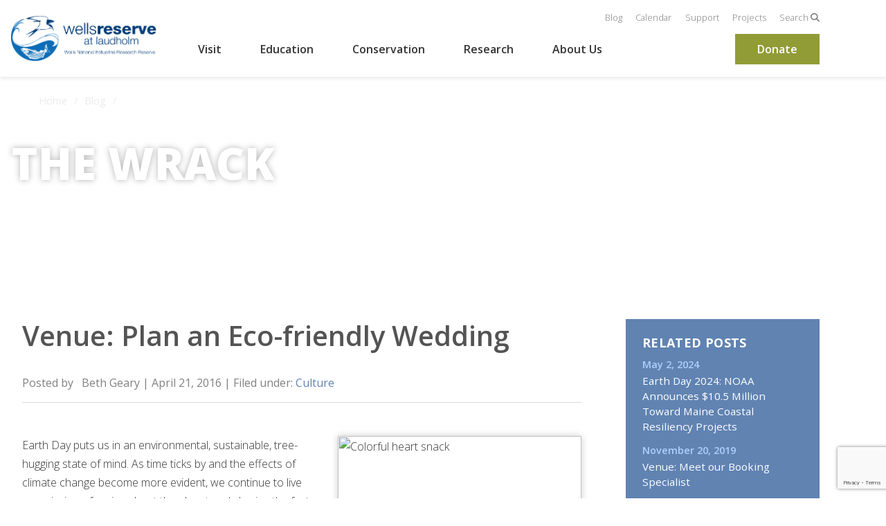

--- FILE ---
content_type: text/html; charset=UTF-8
request_url: https://wellsreserve.org/blog/venue-plan-an-eco-friendly-wedding
body_size: 8133
content:
    

<html lang="en">
    <head>
        <meta charset="UTF-8" />
        <meta name="viewport" content="width=device-width" />

                                                                                                                                <title>Venue: Plan an Eco-friendly Wedding – Wells Reserve at Laudholm</title>

                            <meta name="description" content="The Wells Reserve at Laudholm is a place to discover. It's a National Estuarine Research Reserve with its headquarters listed on the National Register of Historic Places." />
        
                        
                                                                    <meta property="og:type" content="website" />
        
                                    <meta property="og:title" content="Venue: Plan an Eco-friendly Wedding – Wells Reserve at Laudholm" />
        
                            <meta property="og:url" content="https://wellsreserve.org/blog/venue-plan-an-eco-friendly-wedding" />
        
                            <meta property="og:image" content="" />
        
                
        <!-- PINTEREST VERIFICATION -->
        <meta name="p:domain_verify" content="33b27a833976faa67ab48230fff852c7"/>

        <!-- Website Designer -->
        <meta name="web_author" content="Imarc, A Digital Agency (https://imarc.com)" />

        <!-- Website Maintainer -->
        <meta name="web_author" content="Dodgy Code (https://dodgyco.de)" />

                <link rel="stylesheet" type="text/css" href="/assets/css/styles.css?id=91f97ffe677c04b8a88ace36c17b5901" media="all" />

                <link rel="stylesheet" type="text/css" href="/legacy/css/styles.css" media="all" />
        <link rel="stylesheet" type="text/css" href="https://cdn.jsdelivr.net/jquery.slick/1.6.0/slick.css"/>

                <link rel="stylesheet" type="text/css" href="https://cdn.jsdelivr.net/jquery.slick/1.6.0/slick-theme.css"/>
        <link rel="stylesheet" href="https://maxcdn.bootstrapcdn.com/font-awesome/4.7.0/css/font-awesome.min.css">
        <link rel="stylesheet" href="https://cdnjs.cloudflare.com/ajax/libs/font-awesome/6.5.1/css/all.min.css">

        <!-- Icons -->
        <link rel="shortcut icon" href="/assets/images/favicon.png" type="image/png" />

        <!-- Google Tag Manager -->
        <script>(function(w,d,s,l,i){w[l]=w[l]||[];w[l].push({'gtm.start':
        new Date().getTime(),event:'gtm.js'});var f=d.getElementsByTagName(s)[0],
        j=d.createElement(s),dl=l!='dataLayer'?'&l='+l:'';j.async=true;j.src=
        'https://www.googletagmanager.com/gtm.js?id='+i+dl;f.parentNode.insertBefore(j,f);
        })(window,document,'script','dataLayer','GTM-PLH9N82');</script>
        <!-- End Google Tag Manager -->
    </head>

    <body class="blog venue-plan-an-eco-friendly-wedding" id="blog-venue-plan-an-eco-friendly-wedding">

        <!-- Google Tag Manager (noscript) -->
        <noscript><iframe src="https://www.googletagmanager.com/ns.html?id=GTM-PLH9N82"
        height="0" width="0" style="display:none;visibility:hidden"></iframe></noscript>
        <!-- End Google Tag Manager (noscript) -->

        <header class="primary sticky">
                            
                        <div class="container">
                <div class="header-content">
                    <div class="branding">
                        <a href="/">
                            <img src="/assets/images/logo.png" alt="Wells Reserve at Laudholm" aria-label="Link to Homepage"/>
                        </a>
                    </div>
                    <button aria-label="Toggle Menu" class="menu-toggle"><i class="fa fa-bars" aria-hidden="true"></i></button>
                    <div class="mobile">
                        <div class="wrapper">
                            <div class="utilities">
    <nav class="utility">
        <ul>
            <li><a tabindex="-1" href="/blog">Blog</a></li>
            <li><a tabindex="-1" href="/calendar">Calendar</a></li>
            <li><a tabindex="-1" href="/support">Support</a></li>
            <li><a tabindex="-1" href="/projects">Projects</a></li>
            <li><a class="search-toggle" tabindex="-1" href="/search">Search <i aria-hidden="true" class="fa fa-search"></i></a></li>
        </ul>
    </nav>
</div>
<nav class="primary">
    <ul>
                                                                            <li class="has-dropdown">
                     <a tabindex="-1" href="https://wellsreserve.org/visit">Visit</a>
                                             <div class="submenu">
                            <div class="menu">
                                <div>
                                    <ul>
                                                                                    <li>
                                                <a tabindex="-1" href="https://wellsreserve.org/visit/helpful-info">Helpful Info</a>
                                            </li>
                                                                                    <li>
                                                <a tabindex="-1" href="https://wellsreserve.org/visit/trails-beach">Trails &amp; Beach</a>
                                            </li>
                                                                                    <li>
                                                <a tabindex="-1" href="https://wellsreserve.org/calendar">Programs &amp; Events</a>
                                            </li>
                                                                                    <li>
                                                <a tabindex="-1" href="https://wellsreserve.org/visit/guided-tours">Guided Walks &amp; Kayaking</a>
                                            </li>
                                                                                    <li>
                                                <a tabindex="-1" href="https://wellsreserve.org/visit/talks">Talks</a>
                                            </li>
                                                                                    <li>
                                                <a tabindex="-1" href="https://wellsreserve.org/visit/gallery">Gallery</a>
                                            </li>
                                                                                    <li>
                                                <a tabindex="-1" href="https://wellsreserve.org/visit/for-kids-families">For Kids &amp; Families</a>
                                            </li>
                                                                                    <li>
                                                <a tabindex="-1" href="https://wellsreserve.org/visit/workshops-trainings">Workshops &amp; Trainings</a>
                                            </li>
                                                                                    <li>
                                                <a tabindex="-1" href="https://wellsreserve.org/visit/creativity-wellness">Creativity &amp; Wellness</a>
                                            </li>
                                                                                    <li>
                                                <a tabindex="-1" href="https://wellsreserve.org/visit/facilities">Weddings / Facilities</a>
                                            </li>
                                                                                    <li>
                                                <a tabindex="-1" href="https://wellsreserve.org/visit/a-historic-place">A Historic Place</a>
                                            </li>
                                                                                    <li>
                                                <a tabindex="-1" href="https://wellsreserve.org/visit/events-and-concerts/laudholm-nature-crafts-festival">Laudholm Nature Crafts Festival</a>
                                            </li>
                                                                            </ul>
                                </div>
                            </div>
                        </div>
                                     </li>
                            <li class="has-dropdown">
                     <a tabindex="-1" href="https://wellsreserve.org/education">Education</a>
                                             <div class="submenu">
                            <div class="menu">
                                <div>
                                    <ul>
                                                                                    <li>
                                                <a tabindex="-1" href="https://wellsreserve.org/education/coastal-training-program">Coastal Training Program</a>
                                            </li>
                                                                                    <li>
                                                <a tabindex="-1" href="https://wellsreserve.org/education/for-schools-groups">For Schools &amp; Groups</a>
                                            </li>
                                                                                    <li>
                                                <a tabindex="-1" href="https://wellsreserve.org/visit/for-kids-families">For Kids &amp; Families</a>
                                            </li>
                                                                                    <li>
                                                <a tabindex="-1" href="https://wellsreserve.org/education/educator-training">Educator Training</a>
                                            </li>
                                                                            </ul>
                                </div>
                            </div>
                        </div>
                                     </li>
                            <li class="has-dropdown">
                     <a tabindex="-1" href="https://wellsreserve.org/conservation">Conservation</a>
                                             <div class="submenu">
                            <div class="menu">
                                <div>
                                    <ul>
                                                                                    <li>
                                                <a tabindex="-1" href="https://wellsreserve.org/conservation/these-2250-acres">These 2,250 Acres</a>
                                            </li>
                                                                                    <li>
                                                <a tabindex="-1" href="https://wellsreserve.org/conservation/in-your-community">In Your Community</a>
                                            </li>
                                                                            </ul>
                                </div>
                            </div>
                        </div>
                                     </li>
                            <li class="has-dropdown">
                     <a tabindex="-1" href="https://wellsreserve.org/research">Research</a>
                                             <div class="submenu">
                            <div class="menu">
                                <div>
                                    <ul>
                                                                                    <li>
                                                <a tabindex="-1" href="https://wellsreserve.org/research/research-themes">Research Themes</a>
                                            </li>
                                                                                    <li>
                                                <a tabindex="-1" href="https://wellsreserve.org/research/environmental-monitoring">Environmental Monitoring</a>
                                            </li>
                                                                                    <li>
                                                <a tabindex="-1" href="https://wellsreserve.org/research/for-visiting-scientists">For Visiting Scientists</a>
                                            </li>
                                                                                    <li>
                                                <a tabindex="-1" href="https://wellsreserve.org/tides">New! Tide Tracker</a>
                                            </li>
                                                                            </ul>
                                </div>
                            </div>
                        </div>
                                     </li>
                            <li class="has-dropdown">
                     <a tabindex="-1" href="https://wellsreserve.org/about-us">About Us</a>
                                             <div class="submenu">
                            <div class="menu">
                                <div>
                                    <ul>
                                                                                    <li>
                                                <a tabindex="-1" href="https://wellsreserve.org/about-us/wells-reserve-and-laudholm-trust">Wells Reserve &amp; Laudholm Trust</a>
                                            </li>
                                                                                    <li>
                                                <a tabindex="-1" href="https://wellsreserve.org/about-us/people">People</a>
                                            </li>
                                                                                    <li>
                                                <a tabindex="-1" href="https://wellsreserve.org/support/volunteer">Volunteer</a>
                                            </li>
                                                                                    <li>
                                                <a tabindex="-1" href="https://wellsreserve.org/about-us/jobs-internships">Jobs &amp; Internships</a>
                                            </li>
                                                                                    <li>
                                                <a tabindex="-1" href="https://wellsreserve.org/about-us/watermark-newsletter">Watermark Newsletter</a>
                                            </li>
                                                                                    <li>
                                                <a tabindex="-1" href="https://wellsreserve.org/about-us/in-the-news">In the News</a>
                                            </li>
                                                                                    <li>
                                                <a tabindex="-1" href="https://wellsreserve.org/about-us/contact">Contact Us</a>
                                            </li>
                                                                            </ul>
                                </div>
                            </div>
                        </div>
                                     </li>
                    
        <li class="donate">
            <a class="button" tabindex="-1" href="/support/donate">Donate</a>
        </li>
    </ul>
</nav>                        </div>
                    </div>
                    <div class="desktop">
                        <div class="utilities">
    <nav class="utility">
        <ul>
            <li><a href="/blog">Blog</a></li>
            <li><a href="/calendar">Calendar</a></li>
            <li><a href="/support">Support</a></li>
            <li><a href="/projects">Projects</a></li>
            <li><a class="search-toggle" href="/search">Search <i aria-hidden="true" class="fa fa-search"></i></a></li>
        </ul>
    </nav>
</div>
<nav class="primary">
    <ul>
                                                                            <li class="has-dropdown">
                     <a href="https://wellsreserve.org/visit">Visit</a>
                                             <div class="submenu">
                            <div class="menu">
                                <div>
                                    <ul>
                                                                                    <li>
                                                <a href="https://wellsreserve.org/visit/helpful-info">Helpful Info</a>
                                            </li>
                                                                                    <li>
                                                <a href="https://wellsreserve.org/visit/trails-beach">Trails & Beach</a>
                                            </li>
                                                                                    <li>
                                                <a href="https://wellsreserve.org/calendar">Programs & Events</a>
                                            </li>
                                                                                    <li>
                                                <a href="https://wellsreserve.org/visit/guided-tours">Guided Walks & Kayaking</a>
                                            </li>
                                                                                    <li>
                                                <a href="https://wellsreserve.org/visit/talks">Talks</a>
                                            </li>
                                                                                    <li>
                                                <a href="https://wellsreserve.org/visit/gallery">Gallery</a>
                                            </li>
                                                                                    <li>
                                                <a href="https://wellsreserve.org/visit/for-kids-families">For Kids & Families</a>
                                            </li>
                                                                                    <li>
                                                <a href="https://wellsreserve.org/visit/workshops-trainings">Workshops & Trainings</a>
                                            </li>
                                                                                    <li>
                                                <a href="https://wellsreserve.org/visit/creativity-wellness">Creativity & Wellness</a>
                                            </li>
                                                                                    <li>
                                                <a href="https://wellsreserve.org/visit/facilities">Weddings / Facilities</a>
                                            </li>
                                                                                    <li>
                                                <a href="https://wellsreserve.org/visit/a-historic-place">A Historic Place</a>
                                            </li>
                                                                                    <li>
                                                <a href="https://wellsreserve.org/visit/events-and-concerts/laudholm-nature-crafts-festival">Laudholm Nature Crafts Festival</a>
                                            </li>
                                                                            </ul>
                                </div>
                            </div>
                        </div>
                                     </li>
                            <li class="has-dropdown">
                     <a href="https://wellsreserve.org/education">Education</a>
                                             <div class="submenu">
                            <div class="menu">
                                <div>
                                    <ul>
                                                                                    <li>
                                                <a href="https://wellsreserve.org/education/coastal-training-program">Coastal Training Program</a>
                                            </li>
                                                                                    <li>
                                                <a href="https://wellsreserve.org/education/for-schools-groups">For Schools & Groups</a>
                                            </li>
                                                                                    <li>
                                                <a href="https://wellsreserve.org/visit/for-kids-families">For Kids & Families</a>
                                            </li>
                                                                                    <li>
                                                <a href="https://wellsreserve.org/education/educator-training">Educator Training</a>
                                            </li>
                                                                            </ul>
                                </div>
                            </div>
                        </div>
                                     </li>
                            <li class="has-dropdown">
                     <a href="https://wellsreserve.org/conservation">Conservation</a>
                                             <div class="submenu">
                            <div class="menu">
                                <div>
                                    <ul>
                                                                                    <li>
                                                <a href="https://wellsreserve.org/conservation/these-2250-acres">These 2,250 Acres</a>
                                            </li>
                                                                                    <li>
                                                <a href="https://wellsreserve.org/conservation/in-your-community">In Your Community</a>
                                            </li>
                                                                            </ul>
                                </div>
                            </div>
                        </div>
                                     </li>
                            <li class="has-dropdown">
                     <a href="https://wellsreserve.org/research">Research</a>
                                             <div class="submenu">
                            <div class="menu">
                                <div>
                                    <ul>
                                                                                    <li>
                                                <a href="https://wellsreserve.org/research/research-themes">Research Themes</a>
                                            </li>
                                                                                    <li>
                                                <a href="https://wellsreserve.org/research/environmental-monitoring">Environmental Monitoring</a>
                                            </li>
                                                                                    <li>
                                                <a href="https://wellsreserve.org/research/for-visiting-scientists">For Visiting Scientists</a>
                                            </li>
                                                                                    <li>
                                                <a href="https://wellsreserve.org/tides">New! Tide Tracker</a>
                                            </li>
                                                                            </ul>
                                </div>
                            </div>
                        </div>
                                     </li>
                            <li class="has-dropdown">
                     <a href="https://wellsreserve.org/about-us">About Us</a>
                                             <div class="submenu">
                            <div class="menu">
                                <div>
                                    <ul>
                                                                                    <li>
                                                <a href="https://wellsreserve.org/about-us/wells-reserve-and-laudholm-trust">Wells Reserve & Laudholm Trust</a>
                                            </li>
                                                                                    <li>
                                                <a href="https://wellsreserve.org/about-us/people">People</a>
                                            </li>
                                                                                    <li>
                                                <a href="https://wellsreserve.org/support/volunteer">Volunteer</a>
                                            </li>
                                                                                    <li>
                                                <a href="https://wellsreserve.org/about-us/jobs-internships">Jobs & Internships</a>
                                            </li>
                                                                                    <li>
                                                <a href="https://wellsreserve.org/about-us/watermark-newsletter">Watermark Newsletter</a>
                                            </li>
                                                                                    <li>
                                                <a href="https://wellsreserve.org/about-us/in-the-news">In the News</a>
                                            </li>
                                                                                    <li>
                                                <a href="https://wellsreserve.org/about-us/contact">Contact Us</a>
                                            </li>
                                                                            </ul>
                                </div>
                            </div>
                        </div>
                                     </li>
                    
        <li class="donate">
            <a class="button" href="/support/donate">Donate</a>
        </li>
    </ul>
</nav>                    </div>
                </div>
            </div>
            <div class="search-drawer">
                <div>
                    <div class="container">
                        <div class="search-error -hide">There was an issue validating your request. Please try again later.</div>
                        <form action="/search" class="fluid">
                                                            
<script src="https://www.google.com/recaptcha/api.js?render=6LehsCIlAAAAAERj0gNW2MYmggIaKyBvMdbgTDJV"></script><input type="hidden" name="craft-recaptcha-3-wmiccxfjxofaipxugybyinuuhepirvdvwqdy" value="true">
<script>
if (typeof window.grecaptcha !== "undefined") {
    window.grecaptcha.ready(function () {
        var requestScore = function (event) {
    let success = undefined; 
    let response = undefined;
    let f = typeof form !== 'undefined' ? form : null;

    // if this function was a callback for a JS event
    // then we want to stop the event until we verify the user
    if (typeof event !== 'undefined') {
        event.preventDefault();
    } else {
        let event = null;
    }
 
    window.grecaptcha.execute("6LehsCIlAAAAAERj0gNW2MYmggIaKyBvMdbgTDJV", { action: "search" }).then(function (token) {
        var scoreRequest = new XMLHttpRequest();
        scoreRequest.onload = function () {
            if (scoreRequest.status == 200) {
                response = JSON.parse(scoreRequest.responseText);
                if (response.success) {
                    success = true;
                } else {
                    success = false;
                }
            } else {
                console.error('There was a problem requesting the captcha score from the server', scoreRequest);
            }
        };
        scoreRequest.open("POST", "/actions/craft-recaptcha-3/default", true);
        scoreRequest.setRequestHeader("Content-type", "application/x-www-form-urlencoded");
        scoreRequest.send('response=' + token + '&CRAFT_CSRF_TOKEN=zEiN4zYQAtQS_i3tysaUALv6zTvbovMMz5PzIxalNlkLIALwFsDvzfk-1LF9YVLhIaRZgr-02jP0uaJh9viGYv3atWEl8mx0U2JWplSxi6E=');
    });

    // this will always be running when the requestScore function is called
    // when the AJAX request to Google / our server finalizes, we will exit
    let listen = setInterval(() => {
        if(success == true || success == false){
            clearInterval(listen);
            if(success){
                if (typeof recaptchaSuccess !== 'undefined') {
                    recaptchaSuccess(response, event);
                }
            } else {
                if (typeof recaptchaFailure !== 'undefined') {
                    recaptchaFailure(response, event);
                }
            }
        } else {
            // do nothing really... 
            // console.log(success);
        }
    }, 100);
};;
        let form = document.getElementsByName("craft-recaptcha-3-wmiccxfjxofaipxugybyinuuhepirvdvwqdy")[0].form;
        if(form){
            form.onsubmit = requestScore;
        } else {
            console.error('The Craft Recaptcha 3 form code can only be used within a form element');
        }
    });
}
</script> 
                                                        <div class="text">
                                <label class="sr-only" for="q">Search the website</label>
                                <input id="q" type="text" name="q" />
                            </div>
                            <div class="submit">
                                <input type="submit" value="Search" />
                            </div>
                        </form>
                    </div>
                </div>
            </div>
        </header>

        
        <main>
            
    
    
    
    
    
            
                    
                                        
    <section class="component hero " style="background-color: transparent">
        <div class="img" style="background-image: url(https://cdn.wellsreserve.org/writable/images/_pageHero/Between-the-Sea-ME.jpg); background-position: center center"></div>
                    <div class="breadcrumbs">
                <div>
                    <ul>
                        <li>
                            <a href="/" class="past">Home</a>
                        </li>
                                                                                                                        <li>
                                        <a href="https://wellsreserve.org/blog" class="past">Blog</a>
                                    </li>
                                                                                                                                <li>
                                        <span class="current">Venue: Plan an Eco-friendly Wedding</span>
                                    </li>
                                                                                                        </ul>
                </div>
            </div>
                <div class="container">
            <div class="copy">
                <div class="content">
                    <h1>The Wrack</h1>
                                            <p>The Wrack is the Wells Reserve blog.</p>
                    
                                    </div>
            </div>
        </div>
    </section>


    <div class="torso">
        <div class="container">
            <div class="wrap">
                <main class="two-col">
                    <div class="container">
                        <h1>
                            Venue: Plan an Eco-friendly Wedding
                        </h1>

                        <div class="meta divide">
                                                        Posted by <span class="author">                        <div>
                
                            <img src="https://cdn.wellsreserve.org/writable/images/Staff/_staff/beth-geary.jpg" alt="" />
    

                <span>Beth Geary</span>

                            </div>
            </span>

                            |     April 21, 2016


                                                                                            <span class="category">
                                    | Filed under: <a href="https://wellsreserve.org/blog/category/culture">Culture</a>
                                </span>
                                                    </div>
                    </div>

                                            <div>
                            <div class="container">
                                <p><img class="image_align_right" src="https://cdn.wellsreserve.org/writable/images/archive/weddings/eco-friendly_favors_-_etsy.jpg" alt="Colorful heart snack" width="352" height="267">Earth Day puts us in an environmental, sustainable, tree-hugging state of mind. As time ticks by and the effects of climate change become more evident, we continue to live our mission of caring about the planet and sharing the facts we learn about what's happening to it. How is this relevant to weddings? Because we often use the term eco-wedding here and ponder its relevance.</p>
<p>Would a wedding occurring here be considered an eco-wedding? How important is having an environmentally-friendly wedding to our couples? Would it be helpful if we shared some resources and thoughts on doing so?</p>
<p>We think so and, as we often do, wanted to get your wheels spinning further by providing some great content around the subject. Little changes in planning and details could have a great impact; after all, small changes can lead to big results.</p>
<p>Check out <a href="https://www.theknot.com/content/eco-friendly-wedding-guide">Your Eco-friendly Wedding Guide</a> from the wedding experts at The Knot&hellip; from selecting an eco-friendly venue (ahem, weve heard the Wells Reserve at Laudholm is a great one), to choosing in-season blooms to ensure they are chem- free, to donating to a charity in lieu of favors, this article is packed with great suggestions.</p>
<p><img class="image_align_right" src="https://cdn.wellsreserve.org/writable/images/archive/weddings/recycled_paper_invites_-_better_homes_gardens.jpg" alt="(c) Better Homes & Gardens" width="208" height="208"><em>Better Homes and Gardens</em> featured <a href="http://www.bhg.com/wedding/planning/plan-an-eco-friendly-wedding/#page=8">10 Tips to Plan an Eco-Friendly Wedding</a>, including things such as wearing a borrowed wedding dress (something borrowed, check!), using recycled paper for invites, and creating an organic menu of delectable edibles to serve your guests.</p>
<p>We love this <a href="http://greenweddingshoes.com/modern-eco-friendly-wedding-inspiration/">blog post</a> from wedding blogger sensation, Green Wedding Shoes. The photographs by Kate Ignatowski are stunning, as is the backdrop. We love a good pastoral setting, in case you didnt know.</p>
<p>Clearly the eco-wedding trend is catching on. If you search for <a href="https://www.etsy.com/search?q=eco%20friendly%20wedding&utm_source=google&utm_medium=cpc&utm_term=eco+friendly+wedding_exact&utm_campaign=Search_US_Google-Weddings-Decorations-Exact&utm_ag=Eco%2BFriendly&utm_custom1=9589c93d-077a-4f1a-9544-3708fa05fcfd&gclid=Cj0KEQjw3Le4BRDxx5bk4aDn9t4BEiQAfmxQGR3ZthrOvY6F4W5xuqAY3RM51PFoCVdQ87oZorXwEBsaAt_F8P8HAQ">eco friendly wedding</a> on the ever-popular wedding fodder site, Etsy, youll find 26,441 results with artisans and crafters producing sustainable wedding bands, favors, d?cor and more. This great <a href="https://www.pinterest.com/takethecakevent/eco-friendly-wedding-ideas/">board on Pinterest</a> also lays out some great ideas for couples planning their big day!</p>
<p>And now for the shameless plug  our grounds and architecture are breathtaking&nbsp;&mdash; we may be a bit biased, but youll have to discover for yourself.</p>
<p><img src="https://cdn.wellsreserve.org/writable/images/archive/weddings/blog_post_photo_.jpg" alt="(c) Kate Ignatowski"></p>
                            </div>
                        </div>
                                        <div>
                        <div class="container">
                            <p>
                                <div class="fb-like" data-layout="standard" data-action="like" data-size="small" data-show-faces="true" data-share="true" data-width="450">
                                                                    </div>
                            </p>
                                                            <div class="tags">
                                                                            <div>
                                            <a class="tag" href="/blog/tags/earth-day">earth day</a>
                                        </div>
                                                                            <div>
                                            <a class="tag" href="/blog/tags/weddings">weddings</a>
                                        </div>
                                                                    </div>
                                                    </div>

                        <div class="related-blogs">
                                                                                </div>

                        <p class="return">
                            <a href="/blog">
                                ← View all Blog Posts
                            </a>
                        </p>
                    </div>
                </main>
                <aside class="primary">
                    
                                            <div class="module related">
                            <h4>Related Posts</h4>
                                                            <div>
                                    <p>
                                            May 2, 2024

                                    </p>
                                    <a href="https://wellsreserve.org/blog/noaa-announces-10-5-million-toward-maine-coastal-resiliency-projects">Earth Day 2024: NOAA Announces $10.5 Million Toward Maine Coastal Resiliency Projects</a>
                                </div>
                                                            <div>
                                    <p>
                                            November 20, 2019

                                    </p>
                                    <a href="https://wellsreserve.org/blog/venue-meet-our-booking-specialist">Venue: Meet our Booking Specialist</a>
                                </div>
                                                            <div>
                                    <p>
                                            April 21, 2018

                                    </p>
                                    <a href="https://wellsreserve.org/blog/an-earth-day-embrace">An Earth Day Embrace</a>
                                </div>
                                                            <div>
                                    <p>
                                            April 21, 2017

                                    </p>
                                    <a href="https://wellsreserve.org/blog/celebrating-the-gift-of-planet-earth">Celebrating the Gift of Planet Earth</a>
                                </div>
                                                            <div>
                                    <p>
                                            May 20, 2016

                                    </p>
                                    <a href="https://wellsreserve.org/blog/venue-voices-of-experience">Venue: Voices of Experience</a>
                                </div>
                                                    </div>
                    
                    
                                        <div class="review-membership">
    <h4>
        Join or Renew
    </h4>
    <p>
        As a member, you support education, conservation, and research.
    <br>
        As a member, you enjoy free admission and special discounts.</p>
    <p>
        <a href="/support/donate" class="button">Join Now</a>
    </p>
</div>
                </aside>
            </div>
        </div>
    </main>
        </main>

        <footer class="primary">
                            <div class="container">
    <div class="wrapper">
        <div>
            <div class="branding">
                <a href="/">
                    <img src="/assets/images/logo.png" alt="Wells Reserve at Laudholm wordmark" />
                </a>
                <p>
                    The Wells Reserve at Laudholm is a National Estuarine Research Reserve with its headquarters 
                    listed on the National Register of Historic Places.
                </p>

                <a href="/support/donate" class="button">Donate</a>
                <a href="/about-us/contact" class="button">Contact Us</a>

                <p>
                    Wells Reserve at Laudholm <br>
                    342 Laudholm Farm Rd, Wells ME 04090 <br />
                    207-646-1555 | <a href="https://www.google.com/maps/dir//Wells+Reserve+at+Laudholm,+Rachel+Carson+National+Wildlife+Refuge,+342+Laudholm+Farm+Rd,+Wells,+ME+04090/@43.3398421,-70.5533558,17.16z/data=!4m15!1m6!3m5!1s0x4cb2ace6d43a79a5:0x27df8ce22f559d04!2sWells+Reserve+at+Laudholm!8m2!3d43.338995!4d-70.551217!4m7!1m0!1m5!1m1!1s0x4cb2ace6d43a79a5:0x27df8ce22f559d04!2m2!1d-70.551217!2d43.338995">Directions</a> | <a href="/about-us/newsletter-signup">Newsletter Signup</a>
                </p>
                <ul class="social">
                    <li class="facebook">
                        <a href="https://www.facebook.com/wellsreserve/">
                            <i class="fa-brands fa-facebook" aria-label="Wells Reserve on Facebook"></i>
                        </a>
                    </li>
                    <li class="instagram">
                        <a href="https://www.instagram.com/wellsreserve/">
                            <i class="fa-brands fa-instagram" aria-label="Wells Reserve on Instagram"></i>
                        </a>
                    </li>
                    <li class="youtube">
                        <a href="https://www.youtube.com/user/wellsreserve">
                            <i class="fa-brands fa-youtube-play" aria-label="Wells Reserve on YouTube"></i>
                        </a>
                    </li>
                    <li class="linkedin">
                        <a href="https://www.linkedin.com/company/wells-national-estuarine-research-reserve">
                            <i class="fa-brands fa-linkedin" aria-label="Wells Reserve on LinkedIn"></i>
                        </a>
                    </li>
                </ul>
            </div>
        </div>

        <div>
            <div class="navs">
                <div class="wrapper">
                    <nav>
                        <ul>
                            <li class="section"><a href="/visit">Visit</a></li>
                            <li><a href="/visit/helpful-info">Helpful Info</a></li>
                            <li><a href="/visit/trails-beach">Trails &amp; Beaches</a></li>
                            <li><a href="/visit/a-historic-place">A Historic Place</a></li>
                            <li><a href="/visit/events-and-concerts">Events &amp; Concerts</a></li>
                            <li><a href="/visit/guided-tours">Guided Tours</a></li>
                            <li><a href="/visit/talks">Talks</a></li>
                            <li><a href="/visit/for-kids-families">For Kids &amp; Families</a></li>
                            <li><a href="/visit/workshops">Workshops & Trainings</a></li>
                            <li><a href="/visit/facilities">Facilities</a></li>
                        </ul>
                    </nav>
                    <nav>
                        <ul>
                            <li class="section"><a href="/education">Education</a></li>
                            <li><a href="/education/coastal-training-program">Coastal Training Program</a></li>
                            <li><a href="/education/for-schools-groups">For Schools &amp; Groups</a></li>
                            <li><a href="/education/educator-training">Educator Training</a></li>
                        </ul>
                        <ul>
                            <li class="section"><a href="/conservation">Conservation</a></li>
                            <li><a href="/conservation/these-2250-acres">These 2,250 Acres</a></li>
                            <li><a href="/conservation/in-your-community">In Your Community</a></li>
                        </ul>
                    </nav>
                    <nav>
                        <ul>
                            <li class="section"><a href="/research">Research</a></li>
                            <li><a href="/research/themes-and-approach">Themes &amp; Approach</a></li>
                            <li><a href="/research/environmental-monitoring">Environmental Monitoring</a></li>
                            <li><a href="/research/for-visiting-scientists">For Visiting Scientists</a></li>
                        </ul>
                        <ul>
                            <li class="section"><a href="/about-us">About Us</a></li>
                            <li><a href="/about-us/wells-nerr-and-laudholm">Our Partnership</a></li>
                            <li><a href="/about-us/in-the-news">In the News</a></li>
                            <li><a href="/about-us/people">People</a></li>
                            <li><a href="/about-us/jobs-internships">Jobs &amp; Internships</a></li>
                            <li><a href="/support/volunteer">Volunteer</a></li>
                        </ul>
                    </nav>
                </div>
            </div>

            <div class="search">
                <form action="/search">
                    <label class="sr-only" for="">Search for events, projects, blogs,...</label>
                    <input placeholder="Search the website" type="text" name="q" />
                    <button>
                        <span class="sr-only">Submit</span>
                    </button>
                </form>
            </div>
        </div>
    </div>
</div>

                    </footer>

        <script src="/legacy/js/main.js?v=1733509379"></script>
<script>window.recaptchaDefaultThreshold = 0.7;</script>

        
        <!-- FB Pixel -->
        <div id="fb-root"></div>
        <script>
            (function(d, s, id) {
                var js, fjs = d.getElementsByTagName(s)[0];
                if (d.getElementById(id)) return;
                js = d.createElement(s); js.id = id;
                js.src = "//connect.facebook.net/en_US/all.js#xfbml=1";
                fjs.parentNode.insertBefore(js, fjs);
            }(document, 'script', 'facebook-jssdk'));
        </script>

                            
                <script src="/assets/js/manifest.js?id=0545c42c6f5650e05966bcc93b7cb6be"></script>
        <script src="/assets/js/vendor.js?id=3249548c0ac083b72137341871e0f4d8"></script>
        <script src="/assets/js/global.js?id=296c814aed9565ab012b1908baa8a21b"></script>
        
                
    </body>
</html>


--- FILE ---
content_type: text/html; charset=utf-8
request_url: https://www.google.com/recaptcha/api2/anchor?ar=1&k=6LehsCIlAAAAAERj0gNW2MYmggIaKyBvMdbgTDJV&co=aHR0cHM6Ly93ZWxsc3Jlc2VydmUub3JnOjQ0Mw..&hl=en&v=PoyoqOPhxBO7pBk68S4YbpHZ&size=invisible&anchor-ms=20000&execute-ms=30000&cb=9eb46r57m69l
body_size: 48706
content:
<!DOCTYPE HTML><html dir="ltr" lang="en"><head><meta http-equiv="Content-Type" content="text/html; charset=UTF-8">
<meta http-equiv="X-UA-Compatible" content="IE=edge">
<title>reCAPTCHA</title>
<style type="text/css">
/* cyrillic-ext */
@font-face {
  font-family: 'Roboto';
  font-style: normal;
  font-weight: 400;
  font-stretch: 100%;
  src: url(//fonts.gstatic.com/s/roboto/v48/KFO7CnqEu92Fr1ME7kSn66aGLdTylUAMa3GUBHMdazTgWw.woff2) format('woff2');
  unicode-range: U+0460-052F, U+1C80-1C8A, U+20B4, U+2DE0-2DFF, U+A640-A69F, U+FE2E-FE2F;
}
/* cyrillic */
@font-face {
  font-family: 'Roboto';
  font-style: normal;
  font-weight: 400;
  font-stretch: 100%;
  src: url(//fonts.gstatic.com/s/roboto/v48/KFO7CnqEu92Fr1ME7kSn66aGLdTylUAMa3iUBHMdazTgWw.woff2) format('woff2');
  unicode-range: U+0301, U+0400-045F, U+0490-0491, U+04B0-04B1, U+2116;
}
/* greek-ext */
@font-face {
  font-family: 'Roboto';
  font-style: normal;
  font-weight: 400;
  font-stretch: 100%;
  src: url(//fonts.gstatic.com/s/roboto/v48/KFO7CnqEu92Fr1ME7kSn66aGLdTylUAMa3CUBHMdazTgWw.woff2) format('woff2');
  unicode-range: U+1F00-1FFF;
}
/* greek */
@font-face {
  font-family: 'Roboto';
  font-style: normal;
  font-weight: 400;
  font-stretch: 100%;
  src: url(//fonts.gstatic.com/s/roboto/v48/KFO7CnqEu92Fr1ME7kSn66aGLdTylUAMa3-UBHMdazTgWw.woff2) format('woff2');
  unicode-range: U+0370-0377, U+037A-037F, U+0384-038A, U+038C, U+038E-03A1, U+03A3-03FF;
}
/* math */
@font-face {
  font-family: 'Roboto';
  font-style: normal;
  font-weight: 400;
  font-stretch: 100%;
  src: url(//fonts.gstatic.com/s/roboto/v48/KFO7CnqEu92Fr1ME7kSn66aGLdTylUAMawCUBHMdazTgWw.woff2) format('woff2');
  unicode-range: U+0302-0303, U+0305, U+0307-0308, U+0310, U+0312, U+0315, U+031A, U+0326-0327, U+032C, U+032F-0330, U+0332-0333, U+0338, U+033A, U+0346, U+034D, U+0391-03A1, U+03A3-03A9, U+03B1-03C9, U+03D1, U+03D5-03D6, U+03F0-03F1, U+03F4-03F5, U+2016-2017, U+2034-2038, U+203C, U+2040, U+2043, U+2047, U+2050, U+2057, U+205F, U+2070-2071, U+2074-208E, U+2090-209C, U+20D0-20DC, U+20E1, U+20E5-20EF, U+2100-2112, U+2114-2115, U+2117-2121, U+2123-214F, U+2190, U+2192, U+2194-21AE, U+21B0-21E5, U+21F1-21F2, U+21F4-2211, U+2213-2214, U+2216-22FF, U+2308-230B, U+2310, U+2319, U+231C-2321, U+2336-237A, U+237C, U+2395, U+239B-23B7, U+23D0, U+23DC-23E1, U+2474-2475, U+25AF, U+25B3, U+25B7, U+25BD, U+25C1, U+25CA, U+25CC, U+25FB, U+266D-266F, U+27C0-27FF, U+2900-2AFF, U+2B0E-2B11, U+2B30-2B4C, U+2BFE, U+3030, U+FF5B, U+FF5D, U+1D400-1D7FF, U+1EE00-1EEFF;
}
/* symbols */
@font-face {
  font-family: 'Roboto';
  font-style: normal;
  font-weight: 400;
  font-stretch: 100%;
  src: url(//fonts.gstatic.com/s/roboto/v48/KFO7CnqEu92Fr1ME7kSn66aGLdTylUAMaxKUBHMdazTgWw.woff2) format('woff2');
  unicode-range: U+0001-000C, U+000E-001F, U+007F-009F, U+20DD-20E0, U+20E2-20E4, U+2150-218F, U+2190, U+2192, U+2194-2199, U+21AF, U+21E6-21F0, U+21F3, U+2218-2219, U+2299, U+22C4-22C6, U+2300-243F, U+2440-244A, U+2460-24FF, U+25A0-27BF, U+2800-28FF, U+2921-2922, U+2981, U+29BF, U+29EB, U+2B00-2BFF, U+4DC0-4DFF, U+FFF9-FFFB, U+10140-1018E, U+10190-1019C, U+101A0, U+101D0-101FD, U+102E0-102FB, U+10E60-10E7E, U+1D2C0-1D2D3, U+1D2E0-1D37F, U+1F000-1F0FF, U+1F100-1F1AD, U+1F1E6-1F1FF, U+1F30D-1F30F, U+1F315, U+1F31C, U+1F31E, U+1F320-1F32C, U+1F336, U+1F378, U+1F37D, U+1F382, U+1F393-1F39F, U+1F3A7-1F3A8, U+1F3AC-1F3AF, U+1F3C2, U+1F3C4-1F3C6, U+1F3CA-1F3CE, U+1F3D4-1F3E0, U+1F3ED, U+1F3F1-1F3F3, U+1F3F5-1F3F7, U+1F408, U+1F415, U+1F41F, U+1F426, U+1F43F, U+1F441-1F442, U+1F444, U+1F446-1F449, U+1F44C-1F44E, U+1F453, U+1F46A, U+1F47D, U+1F4A3, U+1F4B0, U+1F4B3, U+1F4B9, U+1F4BB, U+1F4BF, U+1F4C8-1F4CB, U+1F4D6, U+1F4DA, U+1F4DF, U+1F4E3-1F4E6, U+1F4EA-1F4ED, U+1F4F7, U+1F4F9-1F4FB, U+1F4FD-1F4FE, U+1F503, U+1F507-1F50B, U+1F50D, U+1F512-1F513, U+1F53E-1F54A, U+1F54F-1F5FA, U+1F610, U+1F650-1F67F, U+1F687, U+1F68D, U+1F691, U+1F694, U+1F698, U+1F6AD, U+1F6B2, U+1F6B9-1F6BA, U+1F6BC, U+1F6C6-1F6CF, U+1F6D3-1F6D7, U+1F6E0-1F6EA, U+1F6F0-1F6F3, U+1F6F7-1F6FC, U+1F700-1F7FF, U+1F800-1F80B, U+1F810-1F847, U+1F850-1F859, U+1F860-1F887, U+1F890-1F8AD, U+1F8B0-1F8BB, U+1F8C0-1F8C1, U+1F900-1F90B, U+1F93B, U+1F946, U+1F984, U+1F996, U+1F9E9, U+1FA00-1FA6F, U+1FA70-1FA7C, U+1FA80-1FA89, U+1FA8F-1FAC6, U+1FACE-1FADC, U+1FADF-1FAE9, U+1FAF0-1FAF8, U+1FB00-1FBFF;
}
/* vietnamese */
@font-face {
  font-family: 'Roboto';
  font-style: normal;
  font-weight: 400;
  font-stretch: 100%;
  src: url(//fonts.gstatic.com/s/roboto/v48/KFO7CnqEu92Fr1ME7kSn66aGLdTylUAMa3OUBHMdazTgWw.woff2) format('woff2');
  unicode-range: U+0102-0103, U+0110-0111, U+0128-0129, U+0168-0169, U+01A0-01A1, U+01AF-01B0, U+0300-0301, U+0303-0304, U+0308-0309, U+0323, U+0329, U+1EA0-1EF9, U+20AB;
}
/* latin-ext */
@font-face {
  font-family: 'Roboto';
  font-style: normal;
  font-weight: 400;
  font-stretch: 100%;
  src: url(//fonts.gstatic.com/s/roboto/v48/KFO7CnqEu92Fr1ME7kSn66aGLdTylUAMa3KUBHMdazTgWw.woff2) format('woff2');
  unicode-range: U+0100-02BA, U+02BD-02C5, U+02C7-02CC, U+02CE-02D7, U+02DD-02FF, U+0304, U+0308, U+0329, U+1D00-1DBF, U+1E00-1E9F, U+1EF2-1EFF, U+2020, U+20A0-20AB, U+20AD-20C0, U+2113, U+2C60-2C7F, U+A720-A7FF;
}
/* latin */
@font-face {
  font-family: 'Roboto';
  font-style: normal;
  font-weight: 400;
  font-stretch: 100%;
  src: url(//fonts.gstatic.com/s/roboto/v48/KFO7CnqEu92Fr1ME7kSn66aGLdTylUAMa3yUBHMdazQ.woff2) format('woff2');
  unicode-range: U+0000-00FF, U+0131, U+0152-0153, U+02BB-02BC, U+02C6, U+02DA, U+02DC, U+0304, U+0308, U+0329, U+2000-206F, U+20AC, U+2122, U+2191, U+2193, U+2212, U+2215, U+FEFF, U+FFFD;
}
/* cyrillic-ext */
@font-face {
  font-family: 'Roboto';
  font-style: normal;
  font-weight: 500;
  font-stretch: 100%;
  src: url(//fonts.gstatic.com/s/roboto/v48/KFO7CnqEu92Fr1ME7kSn66aGLdTylUAMa3GUBHMdazTgWw.woff2) format('woff2');
  unicode-range: U+0460-052F, U+1C80-1C8A, U+20B4, U+2DE0-2DFF, U+A640-A69F, U+FE2E-FE2F;
}
/* cyrillic */
@font-face {
  font-family: 'Roboto';
  font-style: normal;
  font-weight: 500;
  font-stretch: 100%;
  src: url(//fonts.gstatic.com/s/roboto/v48/KFO7CnqEu92Fr1ME7kSn66aGLdTylUAMa3iUBHMdazTgWw.woff2) format('woff2');
  unicode-range: U+0301, U+0400-045F, U+0490-0491, U+04B0-04B1, U+2116;
}
/* greek-ext */
@font-face {
  font-family: 'Roboto';
  font-style: normal;
  font-weight: 500;
  font-stretch: 100%;
  src: url(//fonts.gstatic.com/s/roboto/v48/KFO7CnqEu92Fr1ME7kSn66aGLdTylUAMa3CUBHMdazTgWw.woff2) format('woff2');
  unicode-range: U+1F00-1FFF;
}
/* greek */
@font-face {
  font-family: 'Roboto';
  font-style: normal;
  font-weight: 500;
  font-stretch: 100%;
  src: url(//fonts.gstatic.com/s/roboto/v48/KFO7CnqEu92Fr1ME7kSn66aGLdTylUAMa3-UBHMdazTgWw.woff2) format('woff2');
  unicode-range: U+0370-0377, U+037A-037F, U+0384-038A, U+038C, U+038E-03A1, U+03A3-03FF;
}
/* math */
@font-face {
  font-family: 'Roboto';
  font-style: normal;
  font-weight: 500;
  font-stretch: 100%;
  src: url(//fonts.gstatic.com/s/roboto/v48/KFO7CnqEu92Fr1ME7kSn66aGLdTylUAMawCUBHMdazTgWw.woff2) format('woff2');
  unicode-range: U+0302-0303, U+0305, U+0307-0308, U+0310, U+0312, U+0315, U+031A, U+0326-0327, U+032C, U+032F-0330, U+0332-0333, U+0338, U+033A, U+0346, U+034D, U+0391-03A1, U+03A3-03A9, U+03B1-03C9, U+03D1, U+03D5-03D6, U+03F0-03F1, U+03F4-03F5, U+2016-2017, U+2034-2038, U+203C, U+2040, U+2043, U+2047, U+2050, U+2057, U+205F, U+2070-2071, U+2074-208E, U+2090-209C, U+20D0-20DC, U+20E1, U+20E5-20EF, U+2100-2112, U+2114-2115, U+2117-2121, U+2123-214F, U+2190, U+2192, U+2194-21AE, U+21B0-21E5, U+21F1-21F2, U+21F4-2211, U+2213-2214, U+2216-22FF, U+2308-230B, U+2310, U+2319, U+231C-2321, U+2336-237A, U+237C, U+2395, U+239B-23B7, U+23D0, U+23DC-23E1, U+2474-2475, U+25AF, U+25B3, U+25B7, U+25BD, U+25C1, U+25CA, U+25CC, U+25FB, U+266D-266F, U+27C0-27FF, U+2900-2AFF, U+2B0E-2B11, U+2B30-2B4C, U+2BFE, U+3030, U+FF5B, U+FF5D, U+1D400-1D7FF, U+1EE00-1EEFF;
}
/* symbols */
@font-face {
  font-family: 'Roboto';
  font-style: normal;
  font-weight: 500;
  font-stretch: 100%;
  src: url(//fonts.gstatic.com/s/roboto/v48/KFO7CnqEu92Fr1ME7kSn66aGLdTylUAMaxKUBHMdazTgWw.woff2) format('woff2');
  unicode-range: U+0001-000C, U+000E-001F, U+007F-009F, U+20DD-20E0, U+20E2-20E4, U+2150-218F, U+2190, U+2192, U+2194-2199, U+21AF, U+21E6-21F0, U+21F3, U+2218-2219, U+2299, U+22C4-22C6, U+2300-243F, U+2440-244A, U+2460-24FF, U+25A0-27BF, U+2800-28FF, U+2921-2922, U+2981, U+29BF, U+29EB, U+2B00-2BFF, U+4DC0-4DFF, U+FFF9-FFFB, U+10140-1018E, U+10190-1019C, U+101A0, U+101D0-101FD, U+102E0-102FB, U+10E60-10E7E, U+1D2C0-1D2D3, U+1D2E0-1D37F, U+1F000-1F0FF, U+1F100-1F1AD, U+1F1E6-1F1FF, U+1F30D-1F30F, U+1F315, U+1F31C, U+1F31E, U+1F320-1F32C, U+1F336, U+1F378, U+1F37D, U+1F382, U+1F393-1F39F, U+1F3A7-1F3A8, U+1F3AC-1F3AF, U+1F3C2, U+1F3C4-1F3C6, U+1F3CA-1F3CE, U+1F3D4-1F3E0, U+1F3ED, U+1F3F1-1F3F3, U+1F3F5-1F3F7, U+1F408, U+1F415, U+1F41F, U+1F426, U+1F43F, U+1F441-1F442, U+1F444, U+1F446-1F449, U+1F44C-1F44E, U+1F453, U+1F46A, U+1F47D, U+1F4A3, U+1F4B0, U+1F4B3, U+1F4B9, U+1F4BB, U+1F4BF, U+1F4C8-1F4CB, U+1F4D6, U+1F4DA, U+1F4DF, U+1F4E3-1F4E6, U+1F4EA-1F4ED, U+1F4F7, U+1F4F9-1F4FB, U+1F4FD-1F4FE, U+1F503, U+1F507-1F50B, U+1F50D, U+1F512-1F513, U+1F53E-1F54A, U+1F54F-1F5FA, U+1F610, U+1F650-1F67F, U+1F687, U+1F68D, U+1F691, U+1F694, U+1F698, U+1F6AD, U+1F6B2, U+1F6B9-1F6BA, U+1F6BC, U+1F6C6-1F6CF, U+1F6D3-1F6D7, U+1F6E0-1F6EA, U+1F6F0-1F6F3, U+1F6F7-1F6FC, U+1F700-1F7FF, U+1F800-1F80B, U+1F810-1F847, U+1F850-1F859, U+1F860-1F887, U+1F890-1F8AD, U+1F8B0-1F8BB, U+1F8C0-1F8C1, U+1F900-1F90B, U+1F93B, U+1F946, U+1F984, U+1F996, U+1F9E9, U+1FA00-1FA6F, U+1FA70-1FA7C, U+1FA80-1FA89, U+1FA8F-1FAC6, U+1FACE-1FADC, U+1FADF-1FAE9, U+1FAF0-1FAF8, U+1FB00-1FBFF;
}
/* vietnamese */
@font-face {
  font-family: 'Roboto';
  font-style: normal;
  font-weight: 500;
  font-stretch: 100%;
  src: url(//fonts.gstatic.com/s/roboto/v48/KFO7CnqEu92Fr1ME7kSn66aGLdTylUAMa3OUBHMdazTgWw.woff2) format('woff2');
  unicode-range: U+0102-0103, U+0110-0111, U+0128-0129, U+0168-0169, U+01A0-01A1, U+01AF-01B0, U+0300-0301, U+0303-0304, U+0308-0309, U+0323, U+0329, U+1EA0-1EF9, U+20AB;
}
/* latin-ext */
@font-face {
  font-family: 'Roboto';
  font-style: normal;
  font-weight: 500;
  font-stretch: 100%;
  src: url(//fonts.gstatic.com/s/roboto/v48/KFO7CnqEu92Fr1ME7kSn66aGLdTylUAMa3KUBHMdazTgWw.woff2) format('woff2');
  unicode-range: U+0100-02BA, U+02BD-02C5, U+02C7-02CC, U+02CE-02D7, U+02DD-02FF, U+0304, U+0308, U+0329, U+1D00-1DBF, U+1E00-1E9F, U+1EF2-1EFF, U+2020, U+20A0-20AB, U+20AD-20C0, U+2113, U+2C60-2C7F, U+A720-A7FF;
}
/* latin */
@font-face {
  font-family: 'Roboto';
  font-style: normal;
  font-weight: 500;
  font-stretch: 100%;
  src: url(//fonts.gstatic.com/s/roboto/v48/KFO7CnqEu92Fr1ME7kSn66aGLdTylUAMa3yUBHMdazQ.woff2) format('woff2');
  unicode-range: U+0000-00FF, U+0131, U+0152-0153, U+02BB-02BC, U+02C6, U+02DA, U+02DC, U+0304, U+0308, U+0329, U+2000-206F, U+20AC, U+2122, U+2191, U+2193, U+2212, U+2215, U+FEFF, U+FFFD;
}
/* cyrillic-ext */
@font-face {
  font-family: 'Roboto';
  font-style: normal;
  font-weight: 900;
  font-stretch: 100%;
  src: url(//fonts.gstatic.com/s/roboto/v48/KFO7CnqEu92Fr1ME7kSn66aGLdTylUAMa3GUBHMdazTgWw.woff2) format('woff2');
  unicode-range: U+0460-052F, U+1C80-1C8A, U+20B4, U+2DE0-2DFF, U+A640-A69F, U+FE2E-FE2F;
}
/* cyrillic */
@font-face {
  font-family: 'Roboto';
  font-style: normal;
  font-weight: 900;
  font-stretch: 100%;
  src: url(//fonts.gstatic.com/s/roboto/v48/KFO7CnqEu92Fr1ME7kSn66aGLdTylUAMa3iUBHMdazTgWw.woff2) format('woff2');
  unicode-range: U+0301, U+0400-045F, U+0490-0491, U+04B0-04B1, U+2116;
}
/* greek-ext */
@font-face {
  font-family: 'Roboto';
  font-style: normal;
  font-weight: 900;
  font-stretch: 100%;
  src: url(//fonts.gstatic.com/s/roboto/v48/KFO7CnqEu92Fr1ME7kSn66aGLdTylUAMa3CUBHMdazTgWw.woff2) format('woff2');
  unicode-range: U+1F00-1FFF;
}
/* greek */
@font-face {
  font-family: 'Roboto';
  font-style: normal;
  font-weight: 900;
  font-stretch: 100%;
  src: url(//fonts.gstatic.com/s/roboto/v48/KFO7CnqEu92Fr1ME7kSn66aGLdTylUAMa3-UBHMdazTgWw.woff2) format('woff2');
  unicode-range: U+0370-0377, U+037A-037F, U+0384-038A, U+038C, U+038E-03A1, U+03A3-03FF;
}
/* math */
@font-face {
  font-family: 'Roboto';
  font-style: normal;
  font-weight: 900;
  font-stretch: 100%;
  src: url(//fonts.gstatic.com/s/roboto/v48/KFO7CnqEu92Fr1ME7kSn66aGLdTylUAMawCUBHMdazTgWw.woff2) format('woff2');
  unicode-range: U+0302-0303, U+0305, U+0307-0308, U+0310, U+0312, U+0315, U+031A, U+0326-0327, U+032C, U+032F-0330, U+0332-0333, U+0338, U+033A, U+0346, U+034D, U+0391-03A1, U+03A3-03A9, U+03B1-03C9, U+03D1, U+03D5-03D6, U+03F0-03F1, U+03F4-03F5, U+2016-2017, U+2034-2038, U+203C, U+2040, U+2043, U+2047, U+2050, U+2057, U+205F, U+2070-2071, U+2074-208E, U+2090-209C, U+20D0-20DC, U+20E1, U+20E5-20EF, U+2100-2112, U+2114-2115, U+2117-2121, U+2123-214F, U+2190, U+2192, U+2194-21AE, U+21B0-21E5, U+21F1-21F2, U+21F4-2211, U+2213-2214, U+2216-22FF, U+2308-230B, U+2310, U+2319, U+231C-2321, U+2336-237A, U+237C, U+2395, U+239B-23B7, U+23D0, U+23DC-23E1, U+2474-2475, U+25AF, U+25B3, U+25B7, U+25BD, U+25C1, U+25CA, U+25CC, U+25FB, U+266D-266F, U+27C0-27FF, U+2900-2AFF, U+2B0E-2B11, U+2B30-2B4C, U+2BFE, U+3030, U+FF5B, U+FF5D, U+1D400-1D7FF, U+1EE00-1EEFF;
}
/* symbols */
@font-face {
  font-family: 'Roboto';
  font-style: normal;
  font-weight: 900;
  font-stretch: 100%;
  src: url(//fonts.gstatic.com/s/roboto/v48/KFO7CnqEu92Fr1ME7kSn66aGLdTylUAMaxKUBHMdazTgWw.woff2) format('woff2');
  unicode-range: U+0001-000C, U+000E-001F, U+007F-009F, U+20DD-20E0, U+20E2-20E4, U+2150-218F, U+2190, U+2192, U+2194-2199, U+21AF, U+21E6-21F0, U+21F3, U+2218-2219, U+2299, U+22C4-22C6, U+2300-243F, U+2440-244A, U+2460-24FF, U+25A0-27BF, U+2800-28FF, U+2921-2922, U+2981, U+29BF, U+29EB, U+2B00-2BFF, U+4DC0-4DFF, U+FFF9-FFFB, U+10140-1018E, U+10190-1019C, U+101A0, U+101D0-101FD, U+102E0-102FB, U+10E60-10E7E, U+1D2C0-1D2D3, U+1D2E0-1D37F, U+1F000-1F0FF, U+1F100-1F1AD, U+1F1E6-1F1FF, U+1F30D-1F30F, U+1F315, U+1F31C, U+1F31E, U+1F320-1F32C, U+1F336, U+1F378, U+1F37D, U+1F382, U+1F393-1F39F, U+1F3A7-1F3A8, U+1F3AC-1F3AF, U+1F3C2, U+1F3C4-1F3C6, U+1F3CA-1F3CE, U+1F3D4-1F3E0, U+1F3ED, U+1F3F1-1F3F3, U+1F3F5-1F3F7, U+1F408, U+1F415, U+1F41F, U+1F426, U+1F43F, U+1F441-1F442, U+1F444, U+1F446-1F449, U+1F44C-1F44E, U+1F453, U+1F46A, U+1F47D, U+1F4A3, U+1F4B0, U+1F4B3, U+1F4B9, U+1F4BB, U+1F4BF, U+1F4C8-1F4CB, U+1F4D6, U+1F4DA, U+1F4DF, U+1F4E3-1F4E6, U+1F4EA-1F4ED, U+1F4F7, U+1F4F9-1F4FB, U+1F4FD-1F4FE, U+1F503, U+1F507-1F50B, U+1F50D, U+1F512-1F513, U+1F53E-1F54A, U+1F54F-1F5FA, U+1F610, U+1F650-1F67F, U+1F687, U+1F68D, U+1F691, U+1F694, U+1F698, U+1F6AD, U+1F6B2, U+1F6B9-1F6BA, U+1F6BC, U+1F6C6-1F6CF, U+1F6D3-1F6D7, U+1F6E0-1F6EA, U+1F6F0-1F6F3, U+1F6F7-1F6FC, U+1F700-1F7FF, U+1F800-1F80B, U+1F810-1F847, U+1F850-1F859, U+1F860-1F887, U+1F890-1F8AD, U+1F8B0-1F8BB, U+1F8C0-1F8C1, U+1F900-1F90B, U+1F93B, U+1F946, U+1F984, U+1F996, U+1F9E9, U+1FA00-1FA6F, U+1FA70-1FA7C, U+1FA80-1FA89, U+1FA8F-1FAC6, U+1FACE-1FADC, U+1FADF-1FAE9, U+1FAF0-1FAF8, U+1FB00-1FBFF;
}
/* vietnamese */
@font-face {
  font-family: 'Roboto';
  font-style: normal;
  font-weight: 900;
  font-stretch: 100%;
  src: url(//fonts.gstatic.com/s/roboto/v48/KFO7CnqEu92Fr1ME7kSn66aGLdTylUAMa3OUBHMdazTgWw.woff2) format('woff2');
  unicode-range: U+0102-0103, U+0110-0111, U+0128-0129, U+0168-0169, U+01A0-01A1, U+01AF-01B0, U+0300-0301, U+0303-0304, U+0308-0309, U+0323, U+0329, U+1EA0-1EF9, U+20AB;
}
/* latin-ext */
@font-face {
  font-family: 'Roboto';
  font-style: normal;
  font-weight: 900;
  font-stretch: 100%;
  src: url(//fonts.gstatic.com/s/roboto/v48/KFO7CnqEu92Fr1ME7kSn66aGLdTylUAMa3KUBHMdazTgWw.woff2) format('woff2');
  unicode-range: U+0100-02BA, U+02BD-02C5, U+02C7-02CC, U+02CE-02D7, U+02DD-02FF, U+0304, U+0308, U+0329, U+1D00-1DBF, U+1E00-1E9F, U+1EF2-1EFF, U+2020, U+20A0-20AB, U+20AD-20C0, U+2113, U+2C60-2C7F, U+A720-A7FF;
}
/* latin */
@font-face {
  font-family: 'Roboto';
  font-style: normal;
  font-weight: 900;
  font-stretch: 100%;
  src: url(//fonts.gstatic.com/s/roboto/v48/KFO7CnqEu92Fr1ME7kSn66aGLdTylUAMa3yUBHMdazQ.woff2) format('woff2');
  unicode-range: U+0000-00FF, U+0131, U+0152-0153, U+02BB-02BC, U+02C6, U+02DA, U+02DC, U+0304, U+0308, U+0329, U+2000-206F, U+20AC, U+2122, U+2191, U+2193, U+2212, U+2215, U+FEFF, U+FFFD;
}

</style>
<link rel="stylesheet" type="text/css" href="https://www.gstatic.com/recaptcha/releases/PoyoqOPhxBO7pBk68S4YbpHZ/styles__ltr.css">
<script nonce="GFxqsQvcfCZtXbUGJwqe3A" type="text/javascript">window['__recaptcha_api'] = 'https://www.google.com/recaptcha/api2/';</script>
<script type="text/javascript" src="https://www.gstatic.com/recaptcha/releases/PoyoqOPhxBO7pBk68S4YbpHZ/recaptcha__en.js" nonce="GFxqsQvcfCZtXbUGJwqe3A">
      
    </script></head>
<body><div id="rc-anchor-alert" class="rc-anchor-alert"></div>
<input type="hidden" id="recaptcha-token" value="[base64]">
<script type="text/javascript" nonce="GFxqsQvcfCZtXbUGJwqe3A">
      recaptcha.anchor.Main.init("[\x22ainput\x22,[\x22bgdata\x22,\x22\x22,\[base64]/[base64]/[base64]/ZyhXLGgpOnEoW04sMjEsbF0sVywwKSxoKSxmYWxzZSxmYWxzZSl9Y2F0Y2goayl7RygzNTgsVyk/[base64]/[base64]/[base64]/[base64]/[base64]/[base64]/[base64]/bmV3IEJbT10oRFswXSk6dz09Mj9uZXcgQltPXShEWzBdLERbMV0pOnc9PTM/bmV3IEJbT10oRFswXSxEWzFdLERbMl0pOnc9PTQ/[base64]/[base64]/[base64]/[base64]/[base64]\\u003d\x22,\[base64]\x22,\[base64]/Do8K+w7YxwopNwr7DksKew7HCkXHDo8KrTS91DnpvwpZQwrZoQ8ODw5/DnEUMGDjDhsKFwrJTwqwgVcKyw7tjX0rCgw1zwoMzwp7CpD/DhisKw6nDv3nCvj/CucOQw44aKQkmw4l9OcKvRcKZw6PCrHrCoxnCnwvDjsO8w5vDtcKKdsOmIcOvw6pSwpMGGUZZe8OKMsOZwosddUB8PlwxesKlF3dkXSrDs8KTwo0dwqoaBR3DiMOadMOiIMK5w6rDjMK7DCRLw4DCqwdvwoNfA8KmasKwwo/CmVfCr8OmfMKewrFKRhHDo8OIw55bw5EUw4DCtsOLQ8K6VDVfcsKZw7fCtMOZwrgCesO1w6XCi8KnYV5ZZcKSw4sFwrAFecO7w5o5w48qUcOuw5MdwoNqN8Obwq85w53DrCDDk2LCpsKnw4kJwqTDnxzDrkp+b8Kkw69gwo/ChMKqw5bCiWPDk8KBw4d7WhnCv8OXw6TCj17DrcOkwqPDtQ/CkMK5R8OsZ2III0PDnyPCm8KFe8KlKsKAbnxBUShRw5QAw7XCm8KwL8OnLsK6w7hxbghrwoV/FSHDhjRzdFTCjBHClMKpwpPDkcOlw5VpOlbDncK+w6/Ds2k0wrcmAsKNw4PDiBfChBtQN8ORw7g/Mn4qGcO4JcKxHj7DvR3CmhYdw6jCnHBxw7HDiQ5Kw7HDlBoYVQY5K3zCksKUNitpfsKFRBQOwq58MSICVk1xGWsmw6fDo8KnwprDpVLDlRpjwoc7w4jCq2DClcObw6oJAjAcKMODw5vDjHN7w4PCu8K5ck/DisOIH8KWwqcswqHDvGoNTSsmB0PCiUx3DMONwoMWw6howoxbwqrCrMOLw71MSF0tNcK+w4J1W8KaccOKDgbDtk88w43ClXvDlMKrWk/[base64]/[base64]/[base64]/w47DgMKQw5PCoD4LH8OjB1vDkDBPw6nCj8OhZ8OnwoHDiyXDo8KlwqhwN8KrwonDhMODXwo5R8Kuw6fChVcIR0JCw6/DoMK7w6UtVRbCmsKww6HDi8KWwqXCqCAuw41Kw4jDvwPDtMOLQn9nNUcjw4l8LsKJwoR8VmLDjcK5wqPDqHwOM8KPAsKuw5Uqw4JpL8KsO2vDrhU8TsOlw69Ywr49TFF3wrUqQ2vDqCzDk8KUw7NdMsKMUH/DicOHw6HCnljClcOew5bCg8OxbcOCD2LCgsKaw5LCtDIWYUjDn2DDqizDlcKAWmNBQcKnNMO/[base64]/[base64]/DgMO+w6jDgW9obMKkw6nCsm5XwpjDm8KqcMO/ZiDCvwrDryTDrMKpD0fDksOeXcOzw6l1Wy0ySgXCvMO2VCDCj00VIylte1PCqjDDnMKvA8OeB8KNVVrDtzfCiDLDv1tbwpYIS8OOAsO/wqrCikc4YlrCisKwPgdhw4hJw7kVwrE9HTciwrN6Am/Cu3TCnkcFw4XCoMKDwpRvw4fDgMOCY0wMWcK5XMOew7oxf8K5w5gFA38ewrHCgxIiG8ODYcKiYMOqwo4MZMK1w5vCpjkKGDoRHMOZWcKRw6MsEE3DunB9KsO/wp/DuULDiRhCwoPDmB7DiMOEw6DDgBBuVlJ7ScOewrkwTsKCwobDm8O5wpLDqg0Kw65fSn1LHcONw7XCtVwwfcKbwq3Ci199R2HCjjYHbsO/[base64]/Cl3jCsW7ChMKwwrHCnMKWIsOBasOsB1vDtS/Co8OFw6PCiMK3fVrDvsO5YMK8w5vDnTvCs8OmfMKxMxd7RipmVMKPw7XCqgzCn8OzJMOFw6jCgDHDpsOSwpgbwpguw7kSIsOVFjnDtcKDwqzCk8Ojw5Q7w7AqAxjCr2E5e8OUw7HCn1TDnsOiUcOUNMK/w6lFw4vDpy3Dqk9wdsKgYMOVKUQsL8KiUMKlwr4ZFMKOaCfDocOHw5TDh8KQajjCvk4VEcKKK1rDo8KXw7EHw6pJPikNZcKcNMOowrrCjsOnw5LCu8O/w7/CjlbDq8KZwrpyRznCtGXCvsK8bsOiw7rDkmBow6vDshAlw6vDolzDshN9bMK4wrRdw49pw5LDpMOtw5zDoC10Oy/[base64]/[base64]/[base64]/Cg8OgKMOtXcOJw67CsDbDqMKJPsO7wr5De8OfHUjCuMKlZkBDbsKYUVXDqsKlRCDCuMOmw6jCj8OVXMK5DMK4UmdKIg/[base64]/DosO/wofCsUrDu0HCjcOWw7rDoQ7DnCHCjivDjsKZw5bCncOMUcKow70BYMOFQsKVR8OBG8Kfwp0mw7gew5LDjMOqwpJnPcKCw43DkhdoacKkw5NEwrN0w4Rhw6szfcKVBsKoDMO7dE8BdCshYX/DkVnDhcKfLsOrwpV+VTsDP8ORwp7DrhTDugVqW8Kjwq7ChcOBw7/CrsKDdcOlw7vDlQvCgsObwqnDplEvKsKewopiwrgLwqNTw6Q2wpJowqd6GAJBMMK+b8Kkw4N0d8Kpwp/DvsOHw7XDlsK5QMKYBRvDo8KvWiFaMsOkZ2fDncO8WMKILgxRVcOqPSBWwp/DhzR7XMKjw7Jxw6fCmMKTw7vCqMOrw7zDvS/Cn1TDjsKvHCkbGgMbwovDk2DCjVvCpQPDsMKsw4Q4wps4wop6WXB2UEPCrFYFwqUKw6B0w7fDgTfDtz3DqcKUMEhKwrrDkMOBw6LCjC/CrMK9csOmw6BZwpsgfjhuUMKow7XDl8ORwozCh8KwFsOEdA/CtSVZwqLCmsOJL8KMwrN3w5poNMODwoFkTX7Do8OpwqNLEMK8VT/DsMOXaTJwKFIlUTjCh2N5NhjDtsKfEnN0Y8OxU8Ktw7DDu3/Du8OLw7U7w4fCgzTCjcKRF0jCo8OtWMKxLVzDgXrDt2tgwoBKwopZw4PCiTfDgcKWbnrCscOKJ03DognDpUI8w4nDkQk6wp0Bw5/Cm08KwpIlZsKBVcKIwo7CiSNfw5/ChsKVI8OdwpNNwqMgwoXCvHgoG1fDpGrCtMKiwrvCvGLDqSkucSl4C8Ozw78xwqbDucKMw6jDt33Co1Q5wpUIJMKewqPDsMK5w5jClxszwppkN8KNwovCmsONazodwo8uDMOCf8K/w7wKThLDt2gbw5fCl8Kmey8JVWrCjsOOLsOQwpXDpsOnOMKFwpolNcOwWBvDtEHDkMK0QMOww67CkcKIwok1cygWwqJ+fjLDqsOTw4l4ZwPDvhnClMKFwqJjRBcJw4rCpS0Pwq0ZFw/DrMOFw5/[base64]/[base64]/DksOMwr9bw4MIDk3CpHUhbk3CsS7CosKQP8KMJcKnwoPDusOPwqB3b8OJwphkPG/DmMK/[base64]/CoyXCkhfCmDvChMOwGMOcwqLCsz3DusKBw6/Dq3JfH8KgCsKbwpvDt0XDv8KEXcK7w5DDk8KLLmICworCsHrDoQ/DjWp4bsO8dHdRIMK1w5fChsKLZkLClTTDmzLCpsO6w7Qpwow8W8O0w4zDnsOpwq0Nwp5hLcOLCHY7wpoDURvDs8KNUMK4w5LCgD0ZQgnDixPDqsK5w57Co8OswoLDuDJ9w6/DhF3CrsOQw586wp7CgzkWbMK5GsKew53CgsOYcj7CjHEKw4HChcKUw7RAw6TDjyrDicKAYnQ+EggoThkEasKpw5DCnX9aUcO/[base64]/DmRXDvFrClxrCqXjCk1zDtMK1MAAHw5J1w7YfH8KYa8KVJi1IChHCiznDlxTDj3DDqXbDo8KBwqR6w6XCjsKwLlLDgnDCv8OBODbCvwDDrMK/w5kuC8KDPBY+wpnCrD3DkR7DgcKNXsO1w7bDtmI9ZmLDhSXDv2fDkwkWdWnDhMOVwoEUw4HDucKZYDfCkTFGOEDCkMKSwoDDhlbDu8O9MQbDicOqLHJKw7Ngw7/Dk8KrbW7CgsOqLxEmU8KKNRfDgj3DhsOtDUHClTMoIcOMwqHCmsKUXsOWw53ClhdMw7lMwpRsHw/ClMOgC8KFwqxOMmJ9MylKGsKbGghGUz3DkQpKADAnwo/ClQ3CvMKawpbDtsOVw5APAGTCjcK6w7EjRhvDtsOTWy9YwqUqW2JNGsOnw7bDhsOUw7pWwqdwWhjDggNwJMK5wrBBQ8KPw6sGwoN/dcKbwrEsCwkfw4J/ZMKNw5dnwrnCisKtDmnDhcKiaiA/w6cCw69vYzfDtsO/MV/DkSxOEXYeWxEcwpB0GQrDlEvCqsKcDTk0EcOoEMORwp5hRlXDlnHCuSETw4cyE0zCgMOIw4fDuxjDpMKJZMOKw50wDwZVNyDCjj1Hw6fDu8OUBTHDocKrL1ZzPMOYw5/DocKiw7HCtgvCocOfMWDChsK6w6cvwqHCgwvCgcOALMOUw5c5JE0hworCgg5xYwPDhhE7TS0fw44dw7bDocO7w4MyPgUzDxsswr3DqWDCjDksF8KtUzLDj8KsMxPCvwnDksKgbjFVW8Kmw7XDrEQ/w7bCu8OJfsO6wqTCrMOuw7Ubw53Dv8O3HwHCrHUBwoPCu8OYwpAvbzTClMODacKxwq4+SMOPwrjCocOSw4rDtMOLAMOWw4fDj8OFMV0CRg4WJW8uwoUDZSZqClMiL8KuE8ONGX/[base64]/[base64]/[base64]/DjEFrwovCqcKFRcObUMOcw4zDpS7Cjm9ew4bDo8K0BxnDnURgdQbCnUgrIjwNa3XCmk58wpARwokrXid9w7RDHsK8d8KOBsOIwp/Cl8Kwwq3ChmXCgAhDw559w5AxAQnCm1DCpWJrPsODw6docmTClcO1ScK5KcOLYcKdC8OzwpjCnDPCt1vCpzJqCcK3O8OiCcO9w6NMCSFsw4wGbxNMYcODdGwML8KTW2wDw7HCoU0FJ0lpPsOgwqsfRmDDv8KxCMOYwpbDmjggUsOlw5AUSMOgMjBUwr9/[base64]/[base64]/Crx8wHRhGw55DU0kxQTonIFk7w4c0w7IuwoEswp7Coylcw6Yzw6g3b8Kew5sbJsOFMcOqw7xcw4FzOHtjwqZeDsKpw6JKw7nDhFNCw4JxWsKUcixhwrDCrsOrF8O5wrkNIi5eGcKbGUzDj1tTwrrDrcOwHW/[base64]/DvMKpwrbDvkXCiHtGIx0VwpDDt8Kdw5snSH4yUgPDjzpeEcK2w55sw5LDk8Obw7HDmcKhw4glw6U5E8Olw5YQw6ZVA8OVw4/CtCLCpMKBw47DhsOxTcKTKcOiw4hiDsO5AcKUb1nDksKnw7fDiWvCqcOLwp0/wofCj8KtwprCmUh8wo7DqcOnGsKFXcOtGcKFLcO6w6wOwpLCn8OCw4PDvcO5w5zDg8K3N8Kmw5B+w6twAsOOw6wWwobDhCIvRkgrw5lawqhQHwEzYcOpwpnCpcKPw5/CqwvDgy0UK8OgecOwUsOewqvCgMOReRnDs3F/ODbDm8OGacO3B0I8c8OXOUbDicOQKcKVwpTCicK1EsKow63CumTDrQzCqhnDu8Obw5nDjcOjNktOXlBqMU/Cv8Kbw6PCvcOVwofDu8OTHcKkFyt3NX0vw48WeMOZCRvDhsK3wrwBw7fCsmUZwqnCicK/woTChD7CjsOIw6zDtMO4wrtAwpV6aMKAwpTDtcOiFsOJDcOZwp3ClsOBPGLChjPDh2jCpMKPw4lwBmJqXcOpwoUTBcOBwrnCh8OpP2/[base64]/[base64]/CvMO6WsKMND8LUi4ILm1iRMKdRcK5wojCj8K7wqgjw7zCjcOOw5dTWMOWc8OpcMKJw5Y8w4nCs8OpwqPDosOAwoAaf2/Du0nDn8OxDnnCtcKZw57DiHzDh2vCmsKowqFEIcO9eMOvw4XCpijDlUthw4XDuMOMEsOJwoTCpcKCw7F5G8Orw4vDvsOCGcKVwpleT8OTWynDtsKJw4LCswIaw4PDjsKDOEXDt0vDpsKZw55xw5cmMMOQw6FWfMOVVxHCnMKvNj7CnE7DpSxnb8O8aGXDkXzDsSnCrV/CgmXCkUYhVsKXQMOAw57Dn8Kvwq/CnyDDvmnCg1DCtMKQw6slCjjDhT/CuhXCjMKQPsOXw7N1wqccWMKBUERww6V6UVpIwoPCmcOnCsOTBFHDrnfCh8KQwqXCtTIdw4TDsyjDoHwYFBfClHYsYR/Dk8OJDcKfw6oRw4NMw6MZMBZhATbDksKqw4zDp3lzw5vChAfDtS/[base64]/DsMKHCcO2LcKCw4nCoMKQw6XDisKrw4fCssOIwpR/WVIEwpfCiBvCtiRvNMK8dMK4w4fCkcO8w5UawqTCscK7w68LcCNjHwhhw6JVw5zDtcOdPsK7HgjCi8KMwpjDn8OOfMO7RcObQMKsZ8KpVwrDuA3Ctg3Dkw/[base64]/CjRVQaBXClcOXw7HChsKeO8Ogw4vDpHTDpcOddcKONlE9w5fCicOpMRUPfsKDehE5wqgGwo4WwpQLfsKqCFzCgcO8w7wyasKBd2diw4F5wqrCiwUSZcO+DBfCn8OHHwfCvcOwEURKw6RpwrlCTMKXw7TCnsOFCcO1UxEnw5zDk8KCw7MgEMKgwoAjwpvDgCpiUMO/TSjDgsONUwjDkkXCgHTCgcKHwpfCicKyNj7CosOoLRVAwo0UAyMpw4kHSUfCoB3DrSFxFcOUVcKpw57DhkvDm8O5w7/DqmjDjV/DsnDCu8KWw4pMw6AHJW5KLMKJwq/ClCzCvcOwwqLCrjRyAVJBaRvDnAl4w5LDqyZKw41yNXjCt8K3w4DDucK9THXCiibCsMKrHsOYE2Q0wqTDhsOMwqDCrWg8IcO3M8KawrXCn2zCuBnDhmzCox7CkSl1MMKkbnlGYVUVwrZdJsOiw4NjY8KZQS04TEzDiCjCsMKcHhTDrjwfIsKWKG/DqcOzHWnDqMOfTMOALA0zw6rDoMOcXjDCvcOtdkLDj3VmwrZjwp9HwrkvwoErwpQFZUvDvW/Cu8OCBCYPYBDCocKWwoE2MwHDqcOkbAvCjjfDhMKILsK8JMKyO8O0w69swovDk3rCkDzDqwUtw5rCtsK5dSB8w4F+SMOmZsOsw6JbMcOtZEFqZH1dw5QLMy3DkA/CpsOKKX7DocKkw4PDncKUH2AQwrbCksKJw7HDqFPDuycGXm0wGsKPXcOxcsOOVMKJwrAmworCkMO1EsKYez7DkzRdwok5VMKHwonDssKLwpd0wr1dOFLClmXCngrCunDCgyNswoAHLxIZE3FAw74NZMKhwrDDsmPClMKpFk7DjnXCvB3CsgpeTUAiSRIsw69cAsK/dcOuw59aaHnCpsOWw7XDhEHCtsOPECRPEBXDssK8wpgIw5gswojDpEkRUMKCMcKpbWvCnEg2woXDgMKpw4R0w6dEYsOqw7VGw5B7wr46U8O1w5/DmMKjGsOVFWPCrhw+wrXDhDzDsMKXw7U5BsKBw7rCnwFqF1LDs2I6EE7DhTkxw5HClcOHw5RPSTk+HcODwozDpcO6d8Kvw65+wqpsQ8O5wr9YEcKLVWkjNzMYwq/[base64]/[base64]/Di8KvwoEydcOOKsKPw6ETw4gfVMKGwqHDoS3DhCLCp8O0bwrCu8KxNMKnwqDChkQFBV3DmTbCmsOvw7l6HsO/MMK1wr1Nw7JId3rCjsOnGcKvchscw5TDplNiw5BqSGrCpTp6w4xQwp5Xw7oJYhTCgyLCq8Oaw7TCmMKfw73CsmTCvMOqwrRtw61/[base64]/Clz9Fw4XDlEBccXQ9wpVTwq5pccO7GFTCiF/[base64]/DuWRZwovChxpFwphSQFvDiifCm8KMw7nCnU3CgTPDgzB6d8OgwqnClcKYw67CiyAnw7jDt8O2dCvCu8O2w6nCsMO0URMHwq7CmwwSHUwFwpjDp8Oxwo/Cvm53L2jDpzDDp8K/PcKpMX5hw63Dj8KnKsKwwokjw5Zsw73CqW7Cr31ZETjDhsKcXcKTw4Jgw4nDhSPDlncJwpTDvUfCu8OQIG0xAARDaF/DlkZ/wr7DkmTDucO8w6/CsCnDncOeRsKHwo7Cr8OnEcO6CTPDnwQtKsOvY07Dh8OXVcKeM8K5w4/[base64]/w5QKwo/DhsONfFghw5ZywpN9VcKjAVrCoG3DusOiZHxqNUnDiMO9XA7CtXk/w68nwqA1fBAvEk/[base64]/Dr8KvDGZhwoF/filgw7vDqFHCtlgTHcOTTkXCuWzDq8KHw43DrgAQwpfDvcKkw7EzesKPworDqCnDqADDqh84wrTDk23Cg3AOGMOAL8Kpw5HDkSLDhSTDocKawrw5wqNzA8Oew7o4w64vSsKiwrooLMOOURpJHMO9G8O5bF1Hw7U7w6XCqMOSw6Q4wq/CgmTCtl12Q0/CuxHCjsOlw454w5/DugDChAsiwrXCi8KLw4HCnSwpw5HDrFbCkMOgcsKCwqrCnsKowp/DnhEWw4Z2w47Cm8KtEcObwoDChXoaMyJLVsK5woNEaikOwqYGccKzw7bDo8OFQjjDgsOifMK/dcKhNGYFwo/[base64]/CnsOYw6jDtsKmw5oMw51Wwph7w7ouw6bCtlpzwrRqbx/[base64]/CmsKOdsOLbMO/w6NVwoBPXkLCshU1GnUHwq/DnQUCw4/Dj8O3w4weQGV5wrzCucO5YkHCh8K2K8KSAADDqkc4IDrDg8OKZlFkOsKTNWzDr8KYE8KNYVPDg0gWw5vDrcK/H8KdwrbDq1XCqsKiVhTChnd3wqR4w5JLwpsFXsOMGH4WUTkHwoYDLWrCr8KfXMO4woLDnMKowrpzGynDt03DoEUlZwvDtcKePcKswrIQV8KVL8KAa8K/w4A4dRpIKxXCgcOCwqgSwr3DgsKjw4YMw7ZNw4RHQcKTw6diBsKfw4IVXEzDoBhKJQbCnnPCtSkHw5nClhbDu8K0w5XCkxYICcKIUncxXsKkQsO4wqvDs8OAw5AAw4/CtsKvcGjDm1FnwrPDjWxXRcK/woN0wo/CmwXCnXB1bhESw5jDmsKZw7I1wpsKw6rCn8KwHgrCscK6wr4Zw44ZPMKGMBTDrcOKw6TCs8KOwo/CvHkQw6TCnygEwq1KRzrCj8KyCXVHBQUoZMOXasO/HnBcMsKxw7zDoHNxwqwEKEnDkjUCw6DCtFvCgcKHND14w7bCnGBrwrvCvSBzY2HCmRfCjAfDqMKLwp3Dk8OJXy/DhA3DqMKfAiljw67CnzV6wpk9DMKaCcOoADhywoQHXsKnCHYzwrklwp/DrcKuGsO6VxrCo07CtWDDr03DucO0wrbDksO1w6U/[base64]/CuMOUcmrCvHrDu8KvexNWwoRlwqsiMMKicRw+w5/ChsOgw6xUA1w5X8KEbcKgKMOYR2czw7x+w6oFRMKmZsO+cMOmV8Otw4dPw7TCrcK7w5rCi3ghMsOXwoEdw7TCkMOjwrI2wr1SHlxnQMOdw5g9w5YgdALDslHDscOKcBrDs8OOwpbCkTzDm2p6fDVEKFHCimPCvcK3YS9hwpXCqcK6FgF/[base64]/NcOhAMOKwr/Dpikhwp7DmcKMcsKhw5htD3g8wqxBw4/[base64]/VMKDdsKgfsKyw6nCpcOhw49Gw6swVg7CrsKbPWw2wp3DsMKGYAEHYsOjJFzCokAIwpoiGMKbw6wBwpEyNT5NUBsgw4AaI8K0w7rDqnwKOiDDg8O5QkHCkMOSw7t2YQpfFH7DnUzCm8OKw7DDt8K8UcKow5pYwrvCpsORGsKOQMOoMx5Lw7FwccO3wpJswp/CjnDCtMKfIsKWwp7ChE7DlknCjMKmM1BlwrwgcwTDsHLDoQTDo8KUHzNgwpHDkxDCtcOVw5TChsK1LXhSKMOPwqLDnADDgcKuclRAw5pfwoXDhxnCrR8+D8K6w5fDrMO4Y13DtcKCag/Dh8O1FzjDu8OPam3Cv0BsKcKoRMOCwq/Ci8KDwp3DqUTDmcKcwphPcMOTwrJZwrvCvHrCtx7Do8KQKgnCoybCgcOzMmzCsMO/w6jCgUZFLsO9JA/DlMKXVMOSeMKQw4oewpx2wpfCusKXwr/[base64]/w4bCrFhQwpFcChJvcwpYKsOXDcOTwrF0wprDqsK/woMPB8Kmwr1nMcKtwrcVIH0KwphPwqLCuMOrfcKZwrvDvMO6w6DCjsOUeE8xBCHCjgggPMOIwoXDuRHDjmDDvAPCs8Oxwo92IQXDgi3Dt8KNTMKfw5MqwrYnwqfCkMOdwowwfGDChUxdaBlfwo/DpcKIVcOOwozCsX1fwqstQCLDmsO6A8OGF8KZOcKow7fCsjJTwr/Cq8OpwrZvwpfDul/DjsK/M8O+w7ZWw6vCsATCsRllHBLCtMKxw7R2EU/CmG3DpsK3WmDCqSwOLG3Dg3/DvMOfw74UZS5JLMKzw5/ClUN3woDCrMO7w5o0wr1Cw48qwqoaGcKfwpPCusOpw68PNgt1d8KwS2PCgcKaSMKrw58ew6wNwrNMaQk/[base64]/CiMKzw69Uw7DDhn3CglkcWEoew7nDmz7DisOVw5bCqMKQS8Oxw6NNBwdLwoMVEl1RIzZPPMOdGA/[base64]/wpbDjF0fM8OlTm4hPMO2UBjCk8O8KcK6YcOvLw/Ci3fCpsK6eA0NWTEqwqpnf3Bvw5TCpVDCmz/DqVTCuV5fScOJJ1V4w5p6w5TCvsK2wpfDqsKZcRBtwrTDli5ew7IYZj4FZWPCv0PCsVDCm8KJwqcWw7fChMKAw54aDUg/WsO8w4HCtyjDszjCi8OVIsOCwq3CkH/[base64]/CozPCq8OVwqHCjMKCBcKAw6oEK8Kuw5UZwr81S8O/[base64]/[base64]/DvkZEw73CoMKGT2LChMOMw4ZDw7UiJMKZd8KiV3PDm0HDjjgjw6NyWnLCisKdw5nCtcOtw57CpMKEw7EJwpB1w57DosK1wprCicOrwrQAw6DCsSXCqXl8w6nDlMKsw4/DhMO/wpnDqcKPCGHCsMK8ZgkqGcKuM8KMIQrDoMKpw7RAw7fClcO4wo7Dmjt0ZMKvNcKSwpzCo8OyMzrCsj9Yw6HDqMKKwqvDhMORwoIjw59ZwpvDnsOMw5rDicKuLMKQaj7DvMKICcKJckXDoMK+FQDCm8OFXEjCr8KlesK7R8OMwpwhw405wqRNwp3DsDnChsOlecKtw6/[base64]/[base64]/DhWAGfsKqw57ChcOaYMOdwokrJ8O9EcKpYFd/wpcjJMOpwofCrBXCh8KTciJTMzchw7rDgAhLwp/CrAYJfsOnwqtQTcKWw7TCl3jCiMO9wqfDrw9+bC/CtMKMKQDCljVzIGTDscOGwqLCmMK1wozCpyjCv8KrDh7DuMKzw4wLwq/Dmj5pwoEuLsK6csKTwrHDrsKEWm1kw5PDuxsTfBJ+f8OYw6JvdMKfwo/CmEjDpzNRc8ODNknDosO8woTDqMOqwoLCvm5yQCwqbjR/GsKYw7Z8QX/DssKBA8KEQjnCjQzCn2TCiMO9w5XChSTDrcOdwp/Cl8OlN8OVI8K3LRTChXA2UMK4w4/DgMK3wrXDhcKZw5FywqdWw7jDs8KXfsK4wqnChWbCgMKOWnnDvcO6w6EFHgDDv8K8JMKuXMKpw5/CncO8UA3DuA3CmsKZw6E1w4tyw65mYmceIV1Qw4vCjxLDkiVqUh5Jw41pUSw7J8OPElF1w6oPPiA2wqgMUsOATMOZWzPDojzDp8KNw5vCql/CmcOyYDYwDTrCisKxw7DCscKEecOrfMOJwrXChVvDosOEAlbCvcKDK8OwwrjDvsOVRA7CtAHDuFHDisO3c8OWcsOwdcOuwo8rHcONwq3DncKsfnLCj3QnwpjCklQCwpdUw5XDusK7w6I0N8Oewq7DnwjDkjHDn8KqBh17dcOZw6bDu8K/MUoUw4rCgcKIw4ZDLcOHw7nDjVlSw63DuTg0wrbCiW4Dwq9LM8KJwqtgw6l7VsOtR3zCoidtV8KHwpjCocOow7TCmMOFw6p/ahvDmsOMwqvCvwRLK8Oiw409RsKYw7cWV8OFwoDCh1d+w4Ayw5fCny0aacKXwpDCsMO+E8K9w4HDscO7b8KpwqDCkTQOaTQxDQ3Cm8OywrRuIsKnJyV4w5TDqkzDmRjDk08nSsOEw7VCdsOvwq0/w4PCtcODL2rDicKaVV3Co0fCi8OJJ8O6w6zCugcyw5PDkMKuw4/Cg8Oqw6LCgmUaRsObKnxmw6nCvcK3wrzCsMOlwoTDssKBwqojw5tOTcKZw5LCmTcWdWMgw40eccK9wp7Ci8KOw6dwwrzCrcOBYcOTwpPCm8OfVFvDi8KHwrklw5s3w4wGIFoVwrNXJCwuIsKdNkDDtlR8WlQYwovDh8ORUMONYsO6w5sdw4Zsw6TCpcK0wp/Ct8KTNy/Ds0/DkBpNYDHDosOJwrQ1ah5Iw5/CqkVAwrXCr8K0KcKcwo47wogywp4Nwo4TwrXDllXCsHHDrgjCpC7ChxF7EcO4EcKBUnjDtGfDshUkBsKQwqXDgcKFwqcuN8O/[base64]/[base64]/[base64]/wqJ1VsKYw7XCmjF/fcOZN8K1ElXCv8Oiw4lpw6LDqELDicKgwoMIcg45w4PDo8K0wqBKwo9nPsKKVRBHwrvDrMKrFlDDthbCmQF0TMOLw5BBMMO9Q3B0wo7DmQRXF8KFfcKCw6TDqsO2C8KYwpTDqHDDusOuWWcpcjcHCUvDvwDCtMKmWsK6WcOVRm7DoGQebRYLLsOVw65rw5/DoBA8Kn9PLsOwwp5uUGFxby1Tw7lSw4wPImYdIsKxw4NJwqdrGWB5ClRYIxrCt8KLNnERwrrCpMKEAcK7JWrDqRbCtS40cyDDn8KqUMK9ZsOew6fDvVzDijBSw57DryfCncKUwrQ3E8OJwqxUw7gzw6LDtcOfw7LCkMKJF8OfbjsPG8OSA1wYOsKiw67DqG/CsMOZwprDjcOaAGTDqwkQX8K8AS/CgcK4DcOhWCDCicOwasKFN8KEwr/[base64]/DngLDnS3CucKTwrDDhcKhwqN6QMOlwo7DlwU/AizCnjU7w74VwoUNwq7Ct33CvMOzw5LDul51wqXCuMO3PH/[base64]/[base64]/JMKoMzPCgcKUw5pNwrXDqnLDoGlWw4EkSHvDgsKxKsOdw7/CmRhMfnZzQcK+a8KsKxDCr8OyQ8KIw4tYQ8KswrhqScKNwq0eXErDg8O4w7TCrMOnw6EvUgVSwqLDh1U8THzCvit+wpV3wpvDj3V9w7MfHiVCw7o6wpDDvsKPw5zDhw1jwpEnH8K/w7s/O8KiwpXCjcKXSsKnw5M+UGU0w6/DncOpaUzDisKtw59lw5bDnFwQwqhLc8KQwprCusK+BcKHGy7DghFKeWvCocKiJHXDnxbDlcKewoPCssOZw7A3aCXCg0HDr0Vdwos5T8KbI8KIHwTDk8KXwoMiwoJxem3Chw/CucKuOxd0Wyg6M1/[base64]/DqXPDvgsyw65ww7vCiF0GRx40w7XDr11pwrbCgsK8wpgiwp8bwp/DgsOyMzMjD1HDplxTXsOCOcOwbhDCvMOuWnJew7/DhsKVw5nCn3fCn8KtTlsOwqVPwp3DpmjDgsOnw5HCjsOlwqTCpMKbwo5vOsKQWyVSwqMIDVhBw4lnwrjCnMObwrBdEcKTLcOtWcKETnrCmxXCjBUFwpjCnsOVTDFhZEDDiwc+AX3Di8ObSmnDsRTDhHfCoCsAw4B9LGvClMOqXsKiw5TCqMO1w5TCjFB/JMKDbwTDgsKiw5jCgDbCqSDCisOdZsOJeMK+w4BGwqzCnDU9AHpIwrpuwopFfWFERQVbw5AOwrxaw6nDigUTBXjDmsKiw49wwossw77CtsOtwqTDrsKtFMKMTBspw4pCwptjw48Yw5Fawp3DsTrDp1zCpMOcw7JFaHZ/wqvDtsK/ccO5cSMjwr0yZQdMY8OqYxcxbsO4BsOkw7fDucKHDWLCpsKpaVBGAF5Wwq/CsSbDgwfDumJ+MsKmcALCu3tKWMKMB8OOI8OKw6DDv8KdKE0Ow6rClMOSw6ENQxd2UnTDlg1mw7nDn8KSXGDCqnFqPy/DlkjDqMKSJj1CMm/DmFtSw4MFwoDCgsO1wpfDviXDgsKjCcK9w5TChB0Hwp/[base64]/[base64]/Dnn4vwoPDjn3DghgSwrU+HcOwwrnDqcOgw4fDkcOhEHHDiChiw4bCrMOJdsOww5kywqnDh23DpgnDu3HCtA5bdMOaZxXDpxIyw4zDmCRhwoB6w5xtOknDscKrCsKRSMOcTsOLT8OUZMOEDnNKJsK6fcOWY30ew57CngXDkWnCuj/DkmbDrmNlw6E1PcOKbmwzwp/DrwYkCEjChkI2wrTDukjDisOkw7DCqRsUw5fCql0Owr3CmMKzwqDDhsKWaUnClsKWayUFw593wqR5wrvClmDCnCTCmmQVX8O9w48OTsKMw7hqawXDo8OEGFlLccK+wo/DhgfCvnQhLEwow5PCnMOIPMObwp1Pw5BDwqIWwqRHeMKUwrPCqMO7KXzDjsODw5fDh8OCFHPDrcK4wqnChxPDh3XCvsOsXyMlSMOIw65Hw5bCsWvDkcOaPcKJUBjDoWvDu8KvecOkAE4Dw4QXb8OHwrIxDsK/JAwkw4HCscOJwqB7wopraWrDrHUxwrzDh8KVwrLDocOdwq9APCLCtMKAGUYFwo/DvsKbNDAaBcOFwpLCpjbCksOaHkQgwrHCmsKNKsOkUWzChsOFwqXDtMK/w7HCoUIkw6E8dERIw4lpXUcSP0PDl8KvB1XCtlXCpxDDicKBJGjChMKqEhDDh1TCmVUFO8ONwqvDqEzDv1piBATDnzrDrMKkwqVkD2IofcKRUcKJwpTCi8OOChXDojDDnMOxPcO4wrfCj8KAIW/CimXDnT8vwrrCu8O3R8O2bRc7ZmjCv8O9I8OcMsOEC0nCpMOKMMKVQGzDvDHDpMK8BcKYw7kowr3ClcORwrfDqkkFZFLDimg3wpDCs8KgdMOnwpXDrQnCo8KDwrTDicKhfUTCiMKVD0c+w5EaCGPDo8Oww6PDtsKIElxkw4A6w5nDnFcKw6UofkjCrX9Fw6/DpAzDrxvDssO1RmDDtMOvw6LDssK/w655RXdUw6QdCMKtXsOwHx3CvMK9wpTDtcO9YcOCw6YhG8Kaw57CrcKkw6gzVsKgVcOEcQvCnMKQwrQ7wolBwqbCm1/Ci8OEwrfCoBTDmsK2woDDp8K8HcO+Sk1Hw7HCmAs1SsKSwrfDp8K8w6rCiMKLCcOyw7rDlMKaVMOWwq7Do8KfwqHDg0EQI2M1w5zDuD/Csn8yw4pUNDpzwrUDZMO/w6kpwpPDqsKTOsKAOURbNHXCpsKNDVpKCcO3woQ1eMKNw4/[base64]/DuiPCn0jCpcKSw6BTUHJ/HMKKwp3DvQbDk8KtIgrDvmYVwr3Cv8OYw5YdwrrCrcOWwq7DjAjDpXM6UjzCiCskKcKjUcOYw5s0D8KNRMOPRkY5w5nDv8OkRC/Cl8OPwrUPXizDscOmw7kkwpMxf8KIGMKeElHCgldubsKHw5HDlk5eesObQcObw7IZUcO2wr01GTQtwpQ+T3rDq8KHw5x/[base64]/woTDqsKdYHbClnrDrkXDuMK5wqzDoQE0TMOgAsK/BcOCw5Nkw5jCuE3Du8K+w7J5HcKneMOedsOIVMOhw5Rcw6Mpw6JXC8K/woHDg8K5wooNwoTDs8Kmw79RwqBBwrs3w7zCmH9Iw5FBw6LDgMK0w4bCn3TClFTCui7DtjfDicOnw5/DvcKawpJdAy4lAktLfXXCnw3DjsO1w6/DvsKlQMKsw7tJNjvCsmosVXjDpFBLa8OFPcKwKSnCkXTDrTvCmXDDjSjCjsOXL1ogw7bCvsOPezzCoMOWTMKOwrZRwpDDvcO0wr/Ck8Omw5vDpcOwPMKEdljCrcKpEnVOw77Du3zDlcKBNsKl\x22],null,[\x22conf\x22,null,\x226LehsCIlAAAAAERj0gNW2MYmggIaKyBvMdbgTDJV\x22,0,null,null,null,0,[21,125,63,73,95,87,41,43,42,83,102,105,109,121],[1017145,652],0,null,null,null,null,0,null,0,null,700,1,null,0,\[base64]/76lBhnEnQkZnOKMAhnM8xEZ\x22,0,0,null,null,1,null,0,1,null,null,null,0],\x22https://wellsreserve.org:443\x22,null,[3,1,1],null,null,null,1,3600,[\x22https://www.google.com/intl/en/policies/privacy/\x22,\x22https://www.google.com/intl/en/policies/terms/\x22],\x22LRv+ar99/s6dFnrUw3eKjTqJb5gELRPNdevntX1Cny4\\u003d\x22,1,0,null,1,1769145776925,0,0,[236,35,91],null,[252,161,198,217,124],\x22RC-psVNXxAonKJGlQ\x22,null,null,null,null,null,\x220dAFcWeA4RRHeW75wEyWFsGni0yXVxPfac1qF493Mn-OlLzMTzRnCwMAn25Q87bcXcyErqa2-N-ySYhQoUxlmK6dr70EDGXT-NXA\x22,1769228577075]");
    </script></body></html>

--- FILE ---
content_type: text/css
request_url: https://wellsreserve.org/assets/css/styles.css?id=91f97ffe677c04b8a88ace36c17b5901
body_size: 1815
content:
@charset "UTF-8";p{font-family:Byrd,sans-serif;font-weight:400;line-height:1.6em;padding:0}p:not(:last-child){margin:0 0 2em}figure figcaption{border-top:2px solid #dbdbdb;color:#757575;margin-bottom:3rem;padding-top:.5rem}figure .embed-container+figcaption,figure img+figcaption{margin-top:.75rem}html{min-height:100%}section:not([class]){padding:3rem 0}@media screen and (max-width:800px){section:not([class]){padding:2rem 0}}.container{margin-inline:auto;padding:0 1rem;position:relative;width:min(100%,1200px)}@media screen and (max-width:576px){.container{padding:0 .5rem;padding:0 1rem}}.embed-container{height:0;max-width:100%;overflow:hidden;padding-bottom:56.25%;position:relative}.embed-container embed,.embed-container iframe,.embed-container object{height:100%;left:0;position:absolute;top:0;width:100%}.skip-link{clip:rect(0 0 0 0);background-color:#fff;border:0;height:1px;left:0;margin:-1px;overflow:hidden;padding:2rem;position:absolute!important;position:absolute;top:0;width:1px}.skip-link:focus{clip:auto;height:auto;margin:0;overflow:auto;position:absolute!important;width:auto}.mobile-only{display:none!important}@media screen and (max-width:800px){.mobile-only{display:inherit!important}}.desktop-only{display:block!important}@media screen and (max-width:800px){.desktop-only{display:none!important}}.grid-row,.imageWithText{display:flex;gap:2rem;justify-content:space-between}@media screen and (max-width:800px){.grid-row,.imageWithText{flex-wrap:wrap}}.grid-row .col-1,.imageWithText .col-1{width:calc(8.33333% - 1.83333rem)}@media screen and (max-width:800px){.grid-row .col-1,.imageWithText .col-1{width:100%}.grid-row .col-1:not(:lastç-child),.imageWithText .col-1:not(:lastç-child){margin:0 0 1em}}.grid-row .col-2,.imageWithText .col-2{width:calc(16.66667% - 1.66667rem)}@media screen and (max-width:800px){.grid-row .col-2,.imageWithText .col-2{width:100%}.grid-row .col-2:not(:lastç-child),.imageWithText .col-2:not(:lastç-child){margin:0 0 1em}}.grid-row .col-3,.imageWithText .col-3{width:calc(25% - 1.5rem)}@media screen and (max-width:800px){.grid-row .col-3,.imageWithText .col-3{width:100%}.grid-row .col-3:not(:lastç-child),.imageWithText .col-3:not(:lastç-child){margin:0 0 1em}}.grid-row .col-4,.imageWithText .col-4{width:calc(33.33333% - 1.33333rem)}@media screen and (max-width:800px){.grid-row .col-4,.imageWithText .col-4{width:100%}.grid-row .col-4:not(:lastç-child),.imageWithText .col-4:not(:lastç-child){margin:0 0 1em}}.grid-row .col-5,.imageWithText .col-5{width:calc(41.66667% - 1.16667rem)}@media screen and (max-width:800px){.grid-row .col-5,.imageWithText .col-5{width:100%}.grid-row .col-5:not(:lastç-child),.imageWithText .col-5:not(:lastç-child){margin:0 0 1em}}.grid-row .col-6,.imageWithText .col-6{width:calc(50% - 1rem)}@media screen and (max-width:800px){.grid-row .col-6,.imageWithText .col-6{width:100%}.grid-row .col-6:not(:lastç-child),.imageWithText .col-6:not(:lastç-child){margin:0 0 1em}}.grid-row .col-7,.imageWithText .col-7{width:calc(58.33333% - .83333rem)}@media screen and (max-width:800px){.grid-row .col-7,.imageWithText .col-7{width:100%}.grid-row .col-7:not(:lastç-child),.imageWithText .col-7:not(:lastç-child){margin:0 0 1em}}.grid-row .col-8,.imageWithText .col-8{width:calc(66.66667% - .66667rem)}@media screen and (max-width:800px){.grid-row .col-8,.imageWithText .col-8{width:100%}.grid-row .col-8:not(:lastç-child),.imageWithText .col-8:not(:lastç-child){margin:0 0 1em}}.grid-row .col-9,.imageWithText .col-9{width:calc(75% - .5rem)}@media screen and (max-width:800px){.grid-row .col-9,.imageWithText .col-9{width:100%}.grid-row .col-9:not(:lastç-child),.imageWithText .col-9:not(:lastç-child){margin:0 0 1em}}.grid-row .col-10,.imageWithText .col-10{width:calc(83.33333% - .33333rem)}@media screen and (max-width:800px){.grid-row .col-10,.imageWithText .col-10{width:100%}.grid-row .col-10:not(:lastç-child),.imageWithText .col-10:not(:lastç-child){margin:0 0 1em}}.grid-row .col-11,.imageWithText .col-11{width:calc(91.66667% - .16667rem)}@media screen and (max-width:800px){.grid-row .col-11,.imageWithText .col-11{width:100%}.grid-row .col-11:not(:lastç-child),.imageWithText .col-11:not(:lastç-child){margin:0 0 1em}}.grid-row .col-12,.imageWithText .col-12{width:100%}@media screen and (max-width:800px){.grid-row .col-12,.imageWithText .col-12{width:100%}.grid-row .col-12:not(:lastç-child),.imageWithText .col-12:not(:lastç-child){margin:0 0 1em}}.bg--black{background-color:#000}.text--black{color:#000}.bg--charcoal{background-color:#333}.text--charcoal{color:#333}.bg--grey{background-color:grey}.text--grey{color:grey}.bg--light-grey{background-color:#eaeaea}.text--light-grey{color:#eaeaea}.bg--white{background-color:#fff}.text--white{color:#fff}.bg--purple{background-color:#8400ff}.text--purple{color:#8400ff}.bg--pink{background-color:#ff0070}.text--pink{color:#ff0070}.bg--green{background-color:#1af695}.text--green{color:#1af695}.bg--watermelon{background-color:#fc656f}.text--watermelon{color:#fc656f}.bg--lemon{background-color:#ffee24}.text--lemon{color:#ffee24}.bg--brand-blue{background-color:#6183b1}.text--brand-blue{color:#6183b1}.bg--brand-blue-dark{background-color:#3e5f8a}.text--brand-blue-dark{color:#3e5f8a}.bg--brand-blue-medium{background-color:#456389}.text--brand-blue-medium{color:#456389}.bg--brand-blue-light{background-color:#bbebff}.text--brand-blue-light{color:#bbebff}.bg--brand-green{background-color:#919c36}.text--brand-green{color:#919c36}.bg--brand-green-dark{background-color:#849444}.text--brand-green-dark{color:#849444}.bg--brand-sand{background-color:#b8b69d}.text--brand-sand{color:#b8b69d}.bg--brand-teal{background-color:#8e9eae}.text--brand-teal{color:#8e9eae}.flow>*+*{margin-top:var(--flow-spacing,4rem)}@media screen and (max-width:576px){.flow>*+*{--flow-spacing:2rem}}.text--xs{font-size:1rem}.text--sm{font-size:1.1rem}.text--md{font-size:1.5rem}.text--lg{font-size:1.6rem}.text--xl{font-size:2rem}.cta{--text-colour:#fff;padding-block:4rem;position:relative}.cta:nth-child(2 of .cta){background:url(/assets/images/bg-layer.jpg) top/cover no-repeat}.cta:nth-child(2 of .cta)>div>figure{grid-area:1/6/1/13}@media screen and (max-width:800px){.cta:nth-child(2 of .cta)>div>figure{grid-area:2/1/3/13}}.cta:nth-child(2 of .cta)>div>div{grid-area:1/1/1/7}@media screen and (max-width:800px){.cta:nth-child(2 of .cta)>div>div{grid-area:1/2/2/12}}.cta:nth-child(2 of .cta)>div.--image-first>div{padding:2rem calc(2.5rem + 14%) 2rem 2.5rem}.cta>img{height:100%;inset:0;-o-object-fit:cover;object-fit:cover;position:absolute;width:100%}.cta>div{align-items:center;display:grid;gap:1rem;grid-template-columns:repeat(12,1fr)}.cta>div>figure{grid-area:1/1/1/7}@media screen and (max-width:800px){.cta>div>figure{grid-area:1/1/2/13}}.cta>div>div{background:#25333e;grid-area:1/6/1/13;padding:2rem 2.5rem}@media screen and (max-width:800px){.cta>div>div{grid-area:2/2/3/12;padding:1.5rem}}.cta>div>div h2,.cta>div>div p{color:var(--text-colour)}@media screen and (max-width:800px){.cta>div>div .button{display:flex;justify-self:center}}.cta>div.--image-first>figure{z-index:2}.cta>div.--image-first>div{padding:2rem 2.5rem 2rem calc(2.5rem + 12%)}@media screen and (max-width:800px){.cta>div.--image-first>div{padding:1.5rem}}.cta.--reversed>div>figure{grid-area:1/6/1/13}@media screen and (max-width:800px){.cta.--reversed>div>figure{grid-area:2/1/3/13}}.cta.--reversed>div>div{grid-area:1/1/1/7}@media screen and (max-width:800px){.cta.--reversed>div>div{grid-area:1/2/2/12}}.cta.--reversed>div.--image-first>div{padding:2rem calc(2.5rem + 14%) 2rem 2.5rem}.hero>.img:after{background:linear-gradient(90deg,rgba(0,0,0,.5) 35%,transparent 55%);content:"";inset:0;position:absolute}@media screen and (max-width:1024px){.hero>.img:after{background:rgba(0,0,0,.4)}}.imageWithText{align-items:center}.imageWithText.--reversed{flex-direction:row-reverse}@media screen and (max-width:800px){.imageWithText.--reversed{flex-direction:column-reverse}}.redactor a{text-decoration:underline}#article .two-col section{padding:0 0 2rem}#article figcaption{margin:inherit}.blog .two-col section{padding:0 0 2rem}.blog figcaption{margin:inherit}

/*# sourceMappingURL=styles.css.map*/

--- FILE ---
content_type: text/css
request_url: https://wellsreserve.org/legacy/css/styles.css
body_size: 12842
content:
@import url(https://fonts.googleapis.com/css?family=Open+Sans:300,300i,400,400i,600,600i,700,700i,800,800i);
@charset "UTF-8";.board{background-color:#3e5f8a;background-position:top;background-size:cover;padding:2em 0;text-align:center}.board .wrapper{align-items:center;display:flex;flex-direction:row;flex-direction:column;flex-wrap:nowrap;justify-content:center}.board .wrapper>*{flex:1 0 auto}.board h2 a:hover{color:#919c36}.board .copy{background-color:rgba(37,51,62,.6);padding:2rem;position:relative}.board .copy .img{background-position:top;background-repeat:no-repeat;background-size:cover;content:"";display:block;height:100%;left:0;position:absolute;top:0;width:100%;z-index:-1}.board .copy *{color:#fff}.board .subhead{color:#fff;font-size:1.1rem;font-weight:400;margin-bottom:.25rem}@media only screen and (min-width:1024px){.board{padding:6em 0}.board .wrapper{align-items:flex-start}.board h2{font-size:1.85rem;margin-bottom:.75em}.board .copy{margin-left:0;margin-right:0;text-align:left}.board .push{align-items:flex-end;display:flex;flex-direction:row;flex-wrap:nowrap;justify-content:center}.board .push>*{flex:1 0 auto}.board .pull{align-items:flex-start;display:flex;flex-direction:row;flex-wrap:nowrap;justify-content:center}.board .pull>*{flex:1 0 auto}.board .pull,.board .push{flex-direction:column}.board .pull .copy,.board .push .copy{flex:0 0 auto;width:50%}}.cal h2,.cal h3{font-weight:400}.cal .bar{background-color:#6183b1;color:#fff;padding-bottom:1rem;padding-top:1rem}.cal div.primary{box-shadow:0 6px 28px 0 rgba(0,0,0,.2);margin-bottom:2rem;position:relative}.cal div.primary img{display:block}.cal div.primary .accent,.cal div.primary .date{background-color:#4f5513;display:inline-block;font-weight:600;left:-.3rem;padding:.7rem 1rem;position:absolute;top:-.3rem}.cal div.primary h3{background-color:#849443;box-shadow:inset 0 -33px 33px -4px rgba(0,0,0,.1);font-size:1.1rem;margin-bottom:0;padding:1rem 1.75rem}.cal div.primary h3 a{color:#fff;display:block}.cal div.primary h3 a:hover{color:#4b501c}.cal div.primary .tease{background-color:#919c36;padding:1.75rem 1.75rem 2.5rem}.cal div.primary .tease p{margin-bottom:1rem}.cal div.primary .tease a.button.lead{color:#fff}.cal div.primary .tease a.button.lead:hover{color:#4b501c}.cal .secondary{font-weight:400}.cal .secondary ul{margin-bottom:1.5rem}.cal .secondary ul li{border-bottom:1px solid hsla(0,0%,86%,.25);border-top:none;color:#bbebff;padding:1rem 0}.cal .secondary ul li a{color:#fff}.cal .secondary ul li a:hover{color:#395273}.cal .secondary b{display:inline-block}.cal .secondary b+span{border-left:1px solid #555;margin-left:.75rem;padding-left:.7rem}.cal .secondary h2 a{color:#fff}.cal .secondary h2 a:hover{color:#bbebff}.cal .secondary h3{font-size:1rem;line-height:1.3;margin-bottom:0}.cal .secondary a.button:hover{background-color:#8e9eae}.cal .secondary .wrapper{align-items:center;display:flex;flex-direction:row;flex-wrap:nowrap;justify-content:space-between}.cal .secondary .wrapper>*{flex:1 0 auto}.cal .secondary .wrapper>div:first-child{flex:1 1 auto;margin-right:2rem}.cal .secondary .wrapper .button{flex:0 1 auto;white-space:nowrap}.cal .summary .date{display:block;font-weight:500;margin-bottom:1rem}.cal .summary p{font-weight:300}.cal .listing .view{text-align:center}.cal .listing .view .wrapper{display:block}.cal .listing .view .wrapper p{color:#bbebff;font-size:.85rem;font-style:italic;font-weight:300;margin-bottom:1rem;text-align:center}.cal .listing .view .wrapper p .fa{margin-right:.2rem}.cal .aside{text-align:center}.cal .aside .date{background-color:#6183b1;border-radius:4px;color:#fff;margin-bottom:1rem;padding:1.5rem 0}.cal .aside .month{display:block;font-size:.9em;line-height:1;text-transform:uppercase}.cal .aside .day{font-size:1.5rem;font-weight:800;line-height:1;padding:.2rem 0}.cal .content h3{margin-bottom:1rem}.cal .content p{margin-bottom:1.25rem}.cal .content a.lead{color:#6183b1}.cal .content a.lead:hover{color:#3e5f8a}.cal .wrap{margin-top:5rem}.cal .monthlys{border-top:4px solid #dbdbdb;padding-top:2rem}.cal .monthlys ul{font-size:1.25rem;font-weight:400;justify-content:center;list-style:none;margin:0;padding-left:0}.cal .monthlys ul li:before{display:none}.cal .monthlys ul a{text-decoration:none}@media only screen and (min-width:669px){.cal .listing .wrapper{align-items:flex-start;display:flex;flex-direction:row;flex-wrap:nowrap;justify-content:space-between}.cal .listing .wrapper>*{flex:1 0 auto}.cal .listing .aside{flex:0 0 160px}.cal .listing .content{flex:1 1 0;margin-left:2.5rem}.cal .listing .view{text-align:left}.cal .listing .view .wrapper{align-items:center;display:flex;flex-direction:row;flex-direction:row-reverse;flex-wrap:nowrap;justify-content:space-between}.cal .listing .view .wrapper>*{flex:1 0 auto}.cal .listing .view .wrapper p{flex:1 1 auto;margin-bottom:0;margin-left:2rem;text-align:right}.cal .monthlys ul{font-size:1.75rem}.cal .monthlys li{margin-left:1.5rem;margin-right:1.5rem}.cal .aside .month{font-size:1.5em}.cal .aside .day{font-size:2.75rem}}@media only screen and (min-width:1024px){.cal .wrapper{align-items:center;display:flex;flex-direction:row;flex-wrap:nowrap;justify-content:space-between}.cal .wrapper>*{flex:1 0 auto}.cal div.primary{flex:0 0 44%;margin-bottom:-2.25rem;margin-top:-2.25rem}.cal div.primary h3{font-size:1.75rem;margin-top:-5rem}.cal div.primary .tease,.cal div.primary h3{position:relative}.cal .secondary{flex:0 0 50%;padding-bottom:0}.cal .secondary ul li{border-width:1px;padding:1rem 0}.cal .secondary h3{font-size:1rem}.cal .summary .date{margin-bottom:1.5rem}.cal .summary p{font-size:1.2rem}}.callout{background:url(/assets/images/bg-callout.jpg) no-repeat top/cover;color:#fff;font-weight:500;margin-bottom:2rem}.callout .content{padding:2rem}.callout h3{background-color:#b8b69d;color:#fff;display:inline-block;font-weight:700;margin-bottom:0;padding:1rem}.callout p{text-shadow:1px 1px 3px rgba(0,0,0,.4)}.callout a{color:#fff;position:relative}.callout a:hover{color:#b2bf46}.callout a:hover:after{background-color:#b2bf46}.callout a.button{font-size:1.125rem}.callout a.button:after{display:none}@media only screen and (min-width:669px){.callout{margin-bottom:4rem}.callout .content{padding:3rem 3rem 3.5rem 0}main.two-column .callout .content{padding-left:3rem}.callout h3{margin-left:-1rem;margin-top:-1rem}.callout p{font-size:1.25rem}}.carousel .slick-slide{color:#fff;height:auto}.carousel .slick-next,.carousel .slick-prev{z-index:1}.carousel .slick-prev{left:2rem}.carousel .slick-next{right:2rem}.columns>hr{border:0;display:none}@media only screen and (min-width:669px){.columns{display:table;table-layout:fixed;width:100%}.columns>*{display:table-cell;vertical-align:top}.columns>hr{display:table-cell;width:1rem}}.dossier .wrap main h1{margin-bottom:3rem;padding-bottom:2.5rem;position:relative}.dossier .wrap main h1:after{background-color:#3e5f8a;bottom:0;content:"";display:block;height:5px;left:0;position:absolute;width:60px}.dossier .wrap main h1 b{color:#818181;display:block;font-size:.9rem;font-weight:300;letter-spacing:.04em;margin-top:1rem;text-transform:uppercase}.dossier .wrap main h2{font-size:1.1rem;margin-bottom:0}.dossier .wrap aside.primary img{border:5px solid #fff;border-radius:50%}.dossier .wrap aside.primary .photo{margin-bottom:2rem;margin-top:2rem;max-width:320px;text-align:center}@media only screen and (min-width:1024px){.dossier .wrap aside.primary{flex:0 0 340px;margin-left:6rem;text-align:left}.dossier .wrap aside.primary .photo{margin-left:auto;margin-right:auto;margin-top:-4rem;max-width:80%;text-align:left}}.features>*{background-color:#6183b1;color:#fff;margin-bottom:2rem;margin-left:auto;margin-right:auto;padding:1.5rem;text-align:center}.features>* h3{font-size:1.15rem;font-weight:600;margin-bottom:1rem}@media only screen and (min-width:1024px){.features{display:flex;flex-flow:row nowrap;justify-content:space-between}.features>*{flex:1 0 0;margin-left:3rem;margin-right:0}.features>* h3{font-size:1.25rem}.features>:first-child{margin-left:0}}.filter{background-color:#f4f4f4;margin-bottom:2rem;padding:1.5rem}.filter .select,.filter .text{margin-bottom:0}.filter select{background-color:#fff}@media only screen and (min-width:669px){.filter{margin-bottom:3rem}.filter .wrapper{align-items:flex-start;display:flex;flex-direction:row;flex-wrap:nowrap;justify-content:space-between}.filter .wrapper>*{flex:1 0 auto;flex:0 1 48%}}.imagecaption,.imagecaption .wrapper .image{margin-bottom:2rem}.imagecaption .wrapper .caption{color:#757575;font-size:1rem}@media only screen and (min-width:669px){.imagecaption{margin-bottom:4rem}.imagecaption .wrapper{align-items:flex-start;display:flex;flex-direction:row;flex-wrap:nowrap;justify-content:space-between}.imagecaption .wrapper>*{flex:1 0 auto}.imagecaption .wrapper .image{flex:0 1 auto}.imagecaption .wrapper .caption{border-top:3px solid;flex:0 0 230px;margin-left:2rem;padding-top:1rem}}.layer{color:#fff;font-size:.95rem;margin-bottom:0;padding:2rem 1rem;text-align:center}.layer .wrapper{align-items:center;display:flex;flex-direction:column}.layer .wrapper .media div{box-shadow:0 0 20px rgba(0,0,0,.3)}.layer h3{color:#fff}.layer p{margin-bottom:2rem}.layer p a{color:#fff;font-weight:600;text-decoration:underline}.layer .media{flex:0 0 190px;max-width:240px}.layer .content{background-color:rgba(37,51,62,.75);padding:1rem 1.25rem}.layer .content .button:hover{background-color:#bbebff;color:#343434}.layer:nth-child(odd){background-color:#6183b1;background-image:url(/assets/images/bg-layer.jpg);background-position:top;background-size:cover}@media only screen and (min-width:669px){.layer{text-align:left}.layer .wrapper{align-items:center;flex-direction:row}.layer .media{flex:0 0 51%;max-width:none}.layer .content{color:#fff;flex:1 1 auto;margin-left:-8%}.layer .button{font-size:1.2rem;padding:1.2rem 1.5rem}.layer:nth-child(odd) .wrapper{flex-direction:row-reverse}.layer:nth-child(odd) .content{margin-left:0;margin-right:-8%;z-index:1000}}@media only screen and (min-width:1024px){.layer{padding-bottom:4rem;padding-top:4rem}.layer .content{padding:2rem 2.5rem}}.two-column .layer{background:none}.two-column .layer .wrapper{align-items:stretch;background-color:#6183b1;justify-content:space-between}.two-column .layer .media{box-shadow:0 0 20px rgba(0,0,0,.3);left:50%;margin-bottom:2rem;position:relative;transform:translate(-50%,-1rem)}.two-column .layer .media div{background-position:50%;background-repeat:no-repeat;background-size:cover;bottom:-1rem;height:auto;overflow:hidden;position:absolute;top:-1rem;width:100%}.two-column .layer .content{background-color:transparent}.two-column .layer:nth-child(odd){background:none}.two-column .layer:nth-child(odd) .wrapper{background-color:#919c36}.two-column .layer:nth-child(odd) .media{transform:translate(-50%,-1rem)}@media only screen and (min-width:669px){.two-column .layer .media{flex:0 0 40%;left:auto;margin-bottom:0;transform:translate(1rem)}.two-column .layer .content{flex:0 0 55%}.two-column .layer:nth-child(odd) .media{transform:translate(-1rem)}}.listing{margin-bottom:2rem}.listing form .search{display:flex;height:54px;margin-bottom:3rem}.listing form .search label{clip:rect(0 0 0 0);border:0;height:1px;margin:-1px;overflow:hidden;padding:0;position:absolute;width:1px}.listing form .search .text{flex-grow:1}.listing form .search .submit{flex-basis:120px;flex-shrink:0}.listing form .search .submit input{height:100%;width:100%}.listing form .filters{margin-bottom:2rem}.listing form .filters label{display:inline}.listing form .filters span{background-color:#395273;border-radius:.5rem;color:#fff;display:inline-block;margin:0 .5rem .5rem 0;padding:.5rem 1rem}.listing form .filters input[type=checkbox]:checked+span{background-color:#6183b1}.listing form .filters input[type=checkbox]{display:none}.listing a{text-decoration:none}.listing>ul{list-style:none;margin:0;padding:0}.listing>ul>li{border-top:4px solid #eee;margin-bottom:0;padding:2rem 0}.listing>ul>li .meta{display:block}.listing>ul>li h2+.meta{margin-top:-1em}.listing>ul>li p:last-of-type{margin-bottom:0}.listing>ul>li .image{margin-bottom:2rem}@media only screen and (min-width:669px){.listing>ul>li{border-width:10px;display:flex;flex-direction:column;padding:3.5rem 0}.listing>ul>li .image{flex:0 0 200px;margin-bottom:0;margin-right:2rem}.listing>ul>li .content{flex:1 1 auto;overflow:hidden}}.login{background:#eee;margin-left:auto;margin-right:auto;max-width:600px;padding:3rem}.login input:focus{box-shadow:0 0 5px rgba(114,164,0,.7)}.login .actions,.login .submit{text-align:center}@media only screen and (min-width:669px){.login .actions{align-items:center;display:flex;flex-flow:row wrap;justify-content:space-between}.login .actions>*{margin:0;padding:0}.login .actions label{margin-left:1em}.login .actions a{display:block;margin-left:auto;text-align:right}}.header-content>.submenu,.mobile{background-color:#282828;bottom:0;display:none;height:100%;opacity:0;overflow-y:auto;padding:1rem;position:fixed;top:0;transition:transform .25s;width:80%;z-index:9000}.header-content>.submenu.left,.mobile.left{display:block;left:0;right:auto;transform:translateX(-100%)}.header-content>.submenu.right,.mobile.right{display:block;left:auto;right:0;transform:translateX(100%)}.header-content>.submenu.left.open,.header-content>.submenu.right.open,.mobile.left.open,.mobile.right.open{transform:translateX(0);transition:transform .25s}.header-content>.submenu.init,.mobile.init{display:block;opacity:1}.header-content>.submenu nav.utility ul li a,.mobile nav.utility ul li a{padding:.75rem 0}.header-content>.submenu ul,.mobile ul{display:block;padding-left:0}.header-content>.submenu ul li,.mobile ul li{align-items:center;border-bottom:1px solid #424242;display:flex;flex-flow:row nowrap;justify-content:space-between;margin-bottom:0;text-align:left}.header-content>.submenu ul li a,.mobile ul li a{color:#fff;display:block;padding:1rem 0}.header-content>.submenu ul li i.fa,.mobile ul li i.fa{display:inline-block}@media only screen and (min-width:1024px){.header-content>.submenu.open.left,.mobile.open.left{transform:translateX(-100%)}.header-content>.submenu.open.right,.mobile.open.right{transform:translateX(100%)}}nav.pagination,nav.pagination ul{display:flex;justify-content:center}nav.pagination ul{border:1px solid #dbdbdb;border-radius:2px}nav.pagination li{margin-bottom:0}nav.pagination a{align-items:center;color:#6183b1;display:flex;font-size:1.2rem;font-weight:400;justify-content:center;padding:.75rem 1.25rem;position:relative}nav.pagination li:not(:last-child) a{border-right:1px solid #dbdbdb}nav.pagination li.active a{background-color:#6183b1;color:#fff;cursor:default;pointer-events:none}nav.pagination li.active a:after,nav.pagination li.active a:before{background-color:#6183b1}nav.pagination li.active a:hover{background-color:#3e5f8a;color:#fff}nav.pagination li.active a:hover:after,nav.pagination li.active a:hover:before{background-color:#3e5f8a}nav.pagination li.disabled a{color:#dbdbdb;cursor:default;pointer-events:none}nav.pagination li.previous a:before{content:"\f100"}nav.pagination li.next a:before,nav.pagination li.previous a:before{-webkit-font-smoothing:antialiased;-moz-osx-font-smoothing:grayscale;speak:none;font:normal normal normal 1em/1 FontAwesome;text-rendering:auto;text-transform:none}nav.pagination li.next a:before{content:"\f101"}nav.pagination li:hover:not(.active):not(.disabled) a,nav.pagination li:hover:not(.active):not(.disabled) a:before{background-color:#6183b1;color:#fff}.profiles{text-align:center}.profiles .wrapper>div{margin-bottom:2rem}.profiles h3{font-size:1.25rem;margin-bottom:.5rem;text-transform:uppercase}.profiles p{color:#343434;font-size:.85rem;margin-bottom:0}.profiles a{display:block;text-decoration:none}.profiles a h3{color:#6183b1}.profiles a:hover h3{color:#3e5f8a}.profiles img{border-radius:50%;margin-bottom:1.5rem;max-width:200px}@media only screen and (min-width:669px){.profiles .wrapper{display:flex;flex-wrap:wrap;justify-content:space-between}.profiles .wrapper>div{flex:0 1 230px}.profiles img{max-width:100%}}@media only screen and (min-width:1024px){.profiles{margin-bottom:4rem}}.split h3 b{display:block;font-size:1.25rem;font-weight:200;margin-top:.4rem}.split .cell{margin-bottom:2rem}@media only screen and (min-width:669px){.split .wrapper{align-items:top;display:flex;flex-direction:row;flex-wrap:nowrap;justify-content:space-between}.split .wrapper>*{flex:1 0 auto}.split .cell{flex:0 0 45%;margin-bottom:0}}header.primary.sticky{position:fixed;top:0;transition:top .16s cubic-bezier(0,.4,.7,1);width:100%}.subnav{font-weight:600;padding-bottom:2rem;position:relative;text-align:center}.subnav:after{background-color:#d8dee3;bottom:0;content:"";display:block;height:1px;left:50%;margin-left:-120px;position:absolute;width:240px}.subnav h2{color:#999;font-size:.8rem;font-weight:300;letter-spacing:.06em;margin-bottom:.75rem;text-transform:uppercase}.subnav nav{margin-bottom:0}.subnav ul{flex-wrap:wrap;justify-content:center;list-style:none;margin:0;padding-left:0}.subnav ul li:before{display:none}.subnav li{font-size:.9375rem;margin-bottom:.75rem;margin-left:.5rem;margin-right:.5rem}.subnav a{text-decoration:none}.subnav a:hover{color:#2e4767}@media only screen and (min-width:1024px){.subnav ul li{margin-bottom:0}}.testimonial{background-color:#282828;margin-bottom:4rem;padding:4rem 0;text-align:center}.testimonial .asset{margin-bottom:2rem}.testimonial .asset img{max-width:280px}.testimonial blockquote{border:none;color:#fff;font-size:1.125rem;margin-bottom:1rem;padding:0 2.5rem;position:relative}.testimonial blockquote:after,.testimonial blockquote:before{color:#818181;font-family:Georgia,serif;font-size:3.375rem;position:absolute}.testimonial blockquote:before{content:"“";left:0;line-height:1;top:0}.testimonial blockquote:after{bottom:0;content:"”";line-height:0;right:0}.testimonial blockquote~p{color:#818181;font-size:.875rem;margin-bottom:0;padding:0 2.5rem}@media only screen and (min-width:1024px){.testimonial{text-align:left}.testimonial .container>div{display:flex;justify-content:space-between}.testimonial .asset{flex-basis:33%;flex-shrink:0;margin-bottom:0;margin-right:4rem}.testimonial .asset img{max-width:100%}.testimonial blockquote{font-size:1.5rem;padding:0 6rem}.testimonial blockquote:after,.testimonial blockquote:before{font-size:7rem}.testimonial blockquote~p{font-size:1rem;padding:0 6rem}}div.tags{clear:both}div.tags:after,div.tags:before{content:"";display:table}div.tags:after{clear:both}div.tags div{border:none;float:left;padding:0}div.tags a{background-color:#6183b1;border-radius:3px 0 0 3px;color:#fff;display:inline-block;font-size:.85rem;height:26px;letter-spacing:.02em;line-height:26px;margin:0 10px 10px 0;padding:0 20px 0 10px;position:relative;text-decoration:none;transition:background-color .2s}div.tags a:after{background:#fff;border-bottom:13px solid transparent;border-left:10px solid #6183b1;border-top:13px solid transparent;content:"";position:absolute;right:0;top:0;transition:border-left-color .2s}div.tags a:hover{background-color:#3e5f8a;color:#fff;transition:background-color .2s}div.tags a:hover:after{border-left-color:#3e5f8a;transition:border-left-color .2s}.tiles>*{background-color:#eee;margin-bottom:2rem;padding:2rem;text-align:left}.tiles>* :last-child{margin-bottom:0}@media only screen and (min-width:669px){.tiles{display:flex;flex-flow:row wrap;margin-left:-1rem;margin-right:-1rem}.tiles>*{flex-basis:calc(50% - 2rem);flex-shrink:0;margin-left:1rem;margin-right:1rem;padding:3rem 4rem}}@media only screen and (min-width:1024px){.tiles>*{flex-basis:calc(25% - 2rem)}}@media print{*{background-color:transparent!important;box-shadow:none!important;color:#000!important;text-shadow:none!important}a{text-decoration:underline}blockquote,h1,h2,h3,h4,h5,h6,img,pre,tr{page-break-inside:avoid}thead{display:table-header-group}@page{margin:.5cm}h2,h3,p{orphans:3;widows:3}}a,abbr,address,article,aside,audio,b,blockquote,blog,body,button,canvas,caption,cite,code,datalist,dd,div,dl,dt,em,embed,fieldset,figcaption,figure,form,h1,h2,h3,h4,h5,h6,header,hgroup,hr,html,i,iframe,img,input,label,legend,li,main,meter,nav,object,ol,option,p,pre,progress,q,section,select,span,strong,sub,sup,table,tbody,td,textarea,tfoot,th,thead,tr,u,ul,video{border:0;box-sizing:border-box;font:inherit;font-size:100%;margin:0;padding:0;vertical-align:baseline}article,aside,audio,canvas,details,figcaption,figure,footer,header,hgroup,menu,nav,section,video{display:block}html{-webkit-text-size-adjust:100%;-ms-text-size-adjust:100%;background-color:#fff;color:#343434;font-family:Open Sans,Arial,sans-serif;font-size:16px;font-weight:300;line-height:1.5}body{min-width:300px}img{vertical-align:middle}iframe,img{max-width:100%}.group:after,.group:before{content:"";display:table}.group:after{clear:both}.sr-only{clip:rect(0 0 0 0);border:0;height:1px;margin:-1px;overflow:hidden;padding:0;position:absolute;width:1px}::-moz-selection{background-color:#919c36;color:#282828}::selection{background-color:#919c36;color:#282828}::-moz-selection{background-color:#272a0f;color:#fff}.search-drawer{background-color:#343434;transform:translateY(1rem)}.search-drawer>div{max-height:0;overflow:hidden;transition:max-height .15s ease}.search-drawer>div.open{max-height:150px}header.primary{background-color:#fff;box-shadow:0 2px 6px rgba(0,0,0,.1);padding:1rem 0;position:relative;z-index:8000}header.primary .branding{flex-basis:170px;flex-shrink:0}nav{margin-bottom:2rem}nav ul{display:flex;list-style:none;margin:0;padding-left:0}nav ul li:before{display:none}nav ul li{margin-bottom:0}nav a{color:#6183b1;display:block;padding:0 .5rem}nav.breadcrumbs{font-size:.9rem;margin-left:auto;margin-right:auto;max-width:1200px;padding-left:1rem;padding-right:1rem;position:relative;position:static;text-align:left}nav.breadcrumbs>*{position:absolute;text-align:left;top:1.5rem}nav.breadcrumbs ul{list-style:none;margin:0;padding-left:0}nav.breadcrumbs ul li:before{display:none}nav.breadcrumbs li{color:#fff;display:inline-block;font-weight:700;margin-right:.4rem}nav.breadcrumbs li:last-child{margin-right:0}nav.breadcrumbs a{color:#ebebeb;font-weight:500;position:relative}nav.breadcrumbs a:after{content:"/";display:inline-block;padding-left:.6rem}nav.breadcrumbs a:hover{color:#919c36}nav.breadcrumbs a:hover:after{color:#ebebeb}nav.primary{font-weight:400;margin-bottom:.7rem}nav.primary>ul li{margin-bottom:0}nav.primary>ul>li{padding:.75rem 1.75rem 1rem;transition:background-color .3s}nav.primary>ul>li>a{padding:0}nav.primary li a{color:#343434}nav.primary li.donate{padding:0}nav.primary li.donate a{color:#fff;padding:.6rem 2rem}nav.primary li.donate a:hover{color:#fff}nav.primary li.active,nav.primary li:hover{background-color:#6183b1}nav.primary li.active a,nav.primary li:hover a{color:#fff}.mobile nav.primary>ul>li{font-weight:400;padding:0}.mobile nav.primary a{display:block;padding:.75rem 0}.mobile nav.primary li.active,.mobile nav.primary li:hover{background-color:transparent}.mobile nav.primary li.active{background-color:transparent;border-bottom:3px solid #6183b1}.mobile nav.primary li.active a{color:#6183b1}.mobile nav.primary li.donate a{background-color:transparent;font-weight:400;padding:.75rem 0}.mobile nav.primary li a{color:#fff}nav.utility{margin-bottom:.5rem}nav.utility a{color:#7d7d7d;font-size:.8rem}nav.utility a:focus,nav.utility a:hover{color:#343434}.mobile nav.utility a:focus,.mobile nav.utility a:hover{color:#919c36}.mobile nav.utility ul{display:flex;flex-flow:row wrap}.mobile nav.utility ul>li{flex:0 0 50%}@media only screen and (max-width:1023px){.desktop nav.primary .submenu,.desktop nav.primary i.fa{display:none}}@media only screen and (min-width:1024px){.desktop nav.primary i.fa{display:inline-block}.desktop nav.primary .submenu{background-color:#6183b1;color:#fff;display:block;font-size:1rem;left:0;min-width:260px;opacity:0;overflow-y:visible;padding:2rem 0;position:absolute;top:100%;transition:opacity .3s;visibility:hidden;z-index:1}.desktop nav.primary .submenu ul{display:block}.desktop nav.primary .submenu .menu>*{padding:0 1rem}.desktop nav.primary .submenu .menu li{margin-bottom:.4em}.desktop nav.primary .submenu .menu a{color:#fff}.desktop nav.primary .submenu .menu a:focus,.desktop nav.primary .submenu .menu a:hover{color:#1e2f44}.desktop nav.primary .submenu.open{opacity:1;visibility:visible}}.desktop nav.primary li.mega{position:static}@media only screen and (min-width:1024px){.desktop nav.primary li.mega .dropdown{left:0;top:100%;width:100%}.desktop nav.primary li.mega .dropdown .menu{display:flex;flex-flow:row wrap;justify-content:space-between;margin-left:auto;margin-right:auto;max-width:1168px}.desktop nav.primary li.mega .dropdown .menu>*{border-left:1px solid #dbdbdb;flex-basis:0;flex-grow:1;padding:0 3rem}.desktop nav.primary li.mega .dropdown .menu>:first-child{border-left:none;padding-left:0}.desktop nav.primary li.mega .dropdown .menu>:last-child{padding-right:0}}.desktop nav.primary li.mega .dropdown{top:calc(100% - 1rem)}.mobile>div.wrapper{display:flex;flex-flow:column-reverse nowrap}.mobile .submenu ul li a{padding:.75rem 0}button.sub-menu-toggle{padding:.1rem .85rem}button.sub-menu-toggle .fa{font-size:1.25rem;position:relative}.submenu li:first-child button.sub-menu-toggle{margin-bottom:1.5rem;padding-bottom:.75rem;padding-top:.65rem}.submenu li:first-child button.sub-menu-toggle .fa{margin-right:.25rem;top:0}.header-content{align-items:center;display:flex;flex-flow:row nowrap;justify-content:space-between}.header-content .menu-toggle{padding:.75rem 1.25rem .7rem}.header-content .menu-toggle:focus,.header-content .menu-toggle:hover{background-color:#6183b1}.header-content>.submenu{z-index:9001}.header-content>.submenu.sub-menu{z-index:9002}.desktop{display:none}form.search{display:flex}form.search .submit,form.search .text{margin-bottom:0}form.search .text{width:100%}form.search label{clip:rect(0 0 0 0);border:0;height:1px;margin:-1px;overflow:hidden;padding:0;position:absolute;width:1px}form.search .submit{flex-basis:33%;flex-shrink:0}form.search input{border:none;width:100%}form.search input[type=submit]{padding:1rem 2rem}.alert-banner{color:#fff;padding:1em 0;text-align:center}.alert-banner.notice{background:#6183b1}.alert-banner.alert{background:#ab2029}.alert-banner.alert a:hover{color:#ddd}.alert-banner a{color:#fff;font-weight:600}.alert-banner p{display:inline-block;margin-bottom:.5rem}.alert-banner p:last-of-type{margin:0}.hero{background-color:transparent;padding:3rem 0;position:relative;text-align:center}.hero .img{background-image:url(/assets/images/sar-9488-adjust.jpg);background-position:top;background-repeat:no-repeat;background-size:cover;content:"";display:block;height:100%;left:0;position:absolute;top:0;width:100%;z-index:-1}.hero section{align-items:center;display:flex;flex-direction:row;flex-direction:column;flex-wrap:nowrap;justify-content:center}.hero section>*{flex:1 0 auto;flex:0 0 auto}.hero h1{font-weight:800;line-height:.9;margin-bottom:.15em}.hero h1,.hero h4{text-shadow:0 0 10px rgba(0,0,0,.3);text-transform:uppercase}.hero h4{margin-top:1.5rem}.hero .copy *{color:#fff}.hero .copy :last-child{margin-bottom:0}.hero .subhead{color:#fff;font-size:1.1rem;font-weight:400;margin-bottom:.25rem}@media only screen and (min-width:1024px){.hero{padding:6rem 0}.hero h1{font-size:4rem}.hero .copy{margin-left:0;margin-right:0;text-align:left}.hero .push{align-items:flex-end;display:flex;flex-direction:row;flex-wrap:nowrap;justify-content:center}.hero .push>*{flex:1 0 auto}.hero .pull{align-items:flex-start;display:flex;flex-direction:row;flex-wrap:nowrap;justify-content:center}.hero .pull>*{flex:1 0 auto}.hero .pull,.hero .push{flex-direction:column}.hero .pull .copy,.hero .push .copy{flex:0 0 auto;width:50%}}.mold:after,.mold:before{content:"";display:table}.mold:after{clear:both}.mold .frame{margin-left:auto;margin-right:auto;max-width:1200px;padding-left:0;padding-right:0;position:relative}.torso{padding-bottom:2rem;padding-top:2rem}.breadcrumbs{font-size:.9rem;margin-left:auto;margin-right:auto;max-width:1200px;padding-left:1rem;padding-right:1rem;position:relative;position:static;text-align:left}.breadcrumbs>*{position:absolute;text-align:left;top:1.5rem}.breadcrumbs ul{list-style:none;margin:0;padding-left:0}.breadcrumbs ul li:before{display:none}.breadcrumbs li{color:#fff;display:inline-block;font-weight:700;margin-right:.4rem}.breadcrumbs li:last-child{margin-right:0}.breadcrumbs a{color:#ebebeb;font-weight:500;position:relative}.breadcrumbs a:after{content:"/";display:inline-block;padding-left:.6rem}.breadcrumbs a:hover{color:#919c36}.breadcrumbs a:hover:after{color:#ebebeb}.conditions{background-color:#6183b1;color:#fff;padding-bottom:1.5rem;padding-top:1rem;text-align:center}.conditions a.about{color:#354d6c;display:inline-block;font-size:.65rem;position:relative;transform:translateY(.75rem)}.conditions a.about:after{background-color:#354d6c;content:"";height:1px;left:0;position:absolute;top:100%;width:100%}.conditions a.about:hover{color:#bbebff}.conditions a.about:hover:after{background-color:#bbebff}.conditions .wrapper{align-items:center;display:flex;flex-direction:row;flex-wrap:nowrap;flex-flow:row wrap;justify-content:flex-start}.conditions .wrapper>*{flex:1 0 auto;flex:0 1 50%}.conditions .wrapper div:last-child{text-align:center}.conditions .wrapper dd,.conditions .wrapper dl,.conditions .wrapper dt{font-weight:300;margin:0;padding:0;text-align:center}.conditions .wrapper dt{color:#bbebff;font-size:.9rem}.conditions .wrapper dd{font-size:1.15rem;line-height:.9;margin-bottom:1rem}@media only screen and (min-width:669px){.conditions{padding-bottom:1.75rem;padding-top:1.75rem}.conditions .wrapper>*{flex:0 1 auto}.conditions .wrapper div{margin-right:2rem}.conditions .wrapper div:last-child{margin-left:auto;margin-right:0;text-align:left}.conditions .wrapper div:last-child a.button{background-color:#fff;color:#343434;display:inline-block;float:right;font-weight:600;padding:1rem 2rem;text-align:center;text-decoration:none;vertical-align:top}.conditions .wrapper div:last-child a.button:hover{background-color:#6183b1;color:#fff}.conditions .wrapper div:last-child a.button:focus{outline:1px dotted #000}.conditions .wrapper div:last-child a.button.disabled,.conditions .wrapper div:last-child a.button[disabled]{background-color:#9b9b9b;color:#ccc;pointer-events:none}.conditions .wrapper div:last-child a.button.secondary{padding:.75rem 2.5rem}.conditions .wrapper div:last-child a.button.reverse{background-color:#fff;color:#343434}.conditions .wrapper div:last-child a.button.reverse:hover{background-color:#919c36;color:#fff}.conditions .wrapper dd{font-size:1.75rem}}@media only screen and (min-width:1024px){.conditions{text-align:left}.conditions a.about{font-size:.75rem}.conditions .wrapper{flex-flow:row nowrap}.conditions .wrapper div{margin-right:6rem}.conditions .wrapper div:last-child a.button{padding-bottom:.85rem;padding-top:.85rem}.conditions .wrapper dd{font-size:2.55rem;margin-bottom:0}}section.sector h2{font-weight:300;margin-bottom:2rem;text-align:center}@media only screen and (min-width:1024px){section.sector h2{margin-bottom:4rem}}.personas{padding-bottom:2rem;padding-top:2rem}.personas .tiles>div{background-color:transparent;background-position:top;background-repeat:no-repeat;background-size:cover;padding:0}.personas .tiles div a{background-color:rgba(145,156,54,.75);color:#fff;display:block;font-size:.9rem;padding:1.5rem 1.75rem .75rem;transition:box-shadow .3s,background-color .3s}.personas .tiles div a:hover{background-color:#7c852e;box-shadow:inset 0 0 0 8px #6e7629}.personas .tiles div a:after{-webkit-font-smoothing:antialiased;-moz-osx-font-smoothing:grayscale;speak:none;content:"\f105";display:block;font:normal normal normal 1em/1 FontAwesome;font-size:1.8rem;text-align:right;text-rendering:auto;text-transform:none}.personas .tiles div a h3{color:#393e0a;font-size:1.15rem;font-weight:600;text-transform:uppercase}@media only screen and (min-width:669px){.personas .tiles>*{background-color:#eee;margin-bottom:2.5rem;padding:2rem;text-align:left}.personas .tiles>* :last-child{margin-bottom:0}}@media only screen and (min-width:669px) and (min-width:669px){.personas .tiles{display:flex;flex-flow:row wrap;margin-left:-1rem;margin-right:-1rem}.personas .tiles>*{flex-basis:calc(50% - 2.5rem);flex-shrink:0;margin-left:1.25rem;margin-right:1.25rem;padding:3rem 4rem}}@media only screen and (min-width:669px) and (min-width:1024px){.personas .tiles>*{flex-basis:calc(33.33333% - 2.5rem)}}@media only screen and (min-width:669px){.personas .tiles>div{padding-top:200px}}@media only screen and (min-width:1024px){.personas{padding-bottom:5rem;padding-top:5em}.personas .tiles>*{background-color:#eee;margin-bottom:5rem;padding:2rem;text-align:left}.personas .tiles>* :last-child{margin-bottom:0}}@media only screen and (min-width:1024px) and (min-width:669px){.personas .tiles{display:flex;flex-flow:row wrap;margin-left:-1rem;margin-right:-1rem}.personas .tiles>*{flex-basis:calc(50% - 5rem);flex-shrink:0;margin-left:2.5rem;margin-right:2.5rem;padding:3rem 4rem}}@media only screen and (min-width:1024px) and (min-width:1024px){.personas .tiles>*{flex-basis:calc(33.33333% - 5rem)}}@media only screen and (min-width:1024px){.personas .tiles>div{padding-top:250px}.personas .tiles div a{background-color:#919c36;transform:translate3d(30px,90px,0)}.personas .tiles div a:after{font-size:3.25rem}}.newsletter{background-color:#f3f3f3;padding-bottom:2rem;padding-top:2rem;text-align:center}.newsletter h4{font-size:1rem;font-weight:300;margin-bottom:.2rem}.newsletter form{box-shadow:0 0 10px rgba(0,0,0,.1)}.newsletter form .text{align-items:stretch;display:flex;flex-direction:row;flex-wrap:nowrap;justify-content:space-between;margin-bottom:0}.newsletter form .text>*{flex:1 0 auto}.newsletter form .text>div{display:flex}.newsletter form .checkboxes .newsletter-type{font-size:1rem}.newsletter form .text button{flex:0 0 auto}.newsletter form input[type=text]{border:none;flex-grow:1;font-size:1rem}@media only screen and (min-width:1024px){.newsletter{padding-bottom:5rem;padding-top:5rem;text-align:left}.newsletter h4{font-size:2.2rem}.newsletter p{margin-bottom:0}.newsletter .wrapper{align-items:center;display:flex;flex-direction:row;flex-wrap:nowrap;justify-content:space-between}.newsletter .wrapper>*{flex:1 0 auto}.newsletter .wrapper>div{flex:0 1 45%}.newsletter form{box-shadow:0 0 20px rgba(0,0,0,.1)}}.bloggy .copy h2{margin-bottom:.4rem}.bloggy .copy h2 b,.bloggy .copy h2 em{color:#bbebff}.bloggy .copy h2 b{display:block;font-size:1rem;font-weight:400;margin-bottom:.3rem}.bloggy .copy h2 em{font-style:normal;text-transform:uppercase}@media only screen and (min-width:1024px){.bloggy .copy{transform:translate(-3rem)}.bloggy .copy h2{padding-right:3.5rem}}.bloggy .author{margin-bottom:2rem}@media only screen and (min-width:1024px){.bloggy .author img{border:7px solid rgba(30,47,68,.6);max-width:150px;position:absolute;right:0;top:2rem;transform:translateX(50%)}}.mission{padding-bottom:2rem;padding-top:2rem}.mission .tiles{flex-wrap:nowrap}.mission .tiles>*{background-color:#eee;margin-bottom:4rem;padding:2rem;text-align:left}.mission .tiles>* :last-child{margin-bottom:0}@media only screen and (min-width:669px){.mission .tiles{display:flex;flex-flow:row wrap;margin-left:-1rem;margin-right:-1rem}.mission .tiles>*{flex-basis:calc(50% - 4rem);flex-shrink:0;margin-left:2rem;margin-right:2rem;padding:3rem 4rem}}@media only screen and (min-width:1024px){.mission .tiles>*{flex-basis:calc(33.33333% - 4rem)}}.mission .tiles>*{background-color:#6183b1;border-left:6px solid #fff;border-right:6px solid #fff;color:#fff;margin-bottom:2rem;padding-left:2rem;padding-right:2.5rem;padding-top:0;text-align:center}.mission .tiles h3{background-color:#3e5f8a;color:#bbebff;display:inline-block;font-size:1rem;font-weight:300;margin-bottom:.5rem;padding-bottom:.75rem;padding-top:.75rem;text-transform:uppercase;transform:translateY(-1rem);width:215px}.mission .tiles h4{color:#fff;font-weight:600;margin-bottom:1rem}.mission .tiles img{display:block;margin-bottom:2rem}@media only screen and (min-width:669px){.mission .tiles{justify-content:space-between;margin-left:-2rem;margin-right:-2rem}.mission .tiles img{max-width:100%}.mission .tiles img+p{margin-bottom:4rem}}@media only screen and (min-width:1024px){.mission .tiles{padding-bottom:6rem;padding-top:6rem}.mission .tiles>*{margin-bottom:0}.mission .tiles>* img{margin-left:-2.75rem;max-width:none;width:calc(100% + 6rem)}}.wedding .hero p:not(.subhead){color:#bbebff}.cell p img,div.image img{border:7px solid #fff;box-shadow:0 0 20px rgba(0,0,0,.2)}.component.html-embed{margin-bottom:2rem}@media only screen and (min-width:1024px){.component.html-embed{margin-bottom:4rem}}.ticketing{background-color:#f5f5f5;margin-bottom:2rem;padding:3.5rem 1rem 1rem;position:relative}.ticketing .eyebrow{background-color:#888;color:#444;font-size:1.5rem;left:0;padding:.5rem 1rem;position:absolute;text-transform:uppercase;top:0}.ticketing .eyebrow.error{background-color:#ab2029;color:#fff}.ticketing .eyebrow.error:before{content:""}.ticketing h3{color:#343434;font-size:1.2rem;text-transform:uppercase}.ticketing p{margin-bottom:1rem}.ticketing .wrapper{align-items:flex-start;display:flex;flex-direction:row;flex-wrap:nowrap;flex-wrap:wrap;justify-content:space-between}.ticketing .wrapper>*{flex:1 0 auto;flex:0 1 47.5%;margin-bottom:1.5rem}.ticketing ul{list-style:none;margin:0 0 1.5rem;padding-left:0}.ticketing ul li:before{display:none}.ticketing .button:last-child,.ticketing p:last-child{margin-bottom:0}@media only screen and (min-width:1024px){.ticketing .ticketing{margin-left:-1.5rem;margin-right:-1.5rem}.ticketing .ticketing h3{font-size:1.3rem}}aside.primary{background-blend-mode:multiply;background-color:#6083b2;background-image:url(/assets/images/membership-aside.png);background-position:bottom;background-repeat:no-repeat;background-size:cover;color:#fff;display:flex;flex-direction:column;font-size:.95rem;margin-bottom:0;margin-left:0;padding-left:1rem;padding-right:1rem}aside.primary h2,aside.primary h3,aside.primary h4,aside.primary h5{color:#fff;font-weight:400;margin-bottom:.5em}aside.primary .module{padding:1rem .5rem}aside.primary .module p:last-of-type{margin-bottom:0}aside.primary .module+.module{border-top:1px solid #4d6f9c}aside.primary .module dl{display:flex;flex-wrap:wrap;font-size:1.15rem;margin-bottom:0}aside.primary .module dl dd,aside.primary .module dl dt{flex:1 0 70%;margin-bottom:.5rem;padding:0}aside.primary .module dl dd:last-of-type,aside.primary .module dl dt:last-of-type{margin-bottom:0}aside.primary .module dl dt{font-weight:400}aside.primary .module dl dd{flex-basis:30%;font-weight:700;padding-left:1rem}aside.primary .module>div{margin-bottom:.75rem}aside.primary .module>div a{color:#fff;font-weight:400}aside.primary .module>div a:focus,aside.primary .module>div a:hover{color:#bbebff}aside.primary .module>div p{color:#add0ff;font-size:.9rem;font-weight:600}aside.primary .module>div:last-child{margin-bottom:0}aside.primary .copy{margin-bottom:1.5rem}aside.primary h4{display:block;font-size:1.125rem;font-weight:700;letter-spacing:.02em;padding-bottom:0;text-transform:uppercase}aside.primary h4 a{color:#fff;padding:0}aside.primary a{color:#f0f0f5}aside.primary a:hover{color:#bbebff}aside.primary a[href$=".pdf"]:before{-webkit-font-smoothing:antialiased;-moz-osx-font-smoothing:grayscale;speak:none;content:"\f1c1";font:normal normal normal 1em/1 FontAwesome;margin-right:.5em;text-rendering:auto;text-transform:none}aside.primary ul{font-size:.9rem;margin-bottom:1.5rem;padding-left:1.2rem}aside.primary li{margin-bottom:.5rem;padding-left:0}aside.primary li a{display:block;font-weight:400;padding:.4em 0}aside.primary nav.secondary{margin-bottom:0}aside.primary nav.secondary h4{color:#fff;font-size:1.875rem;text-transform:none}aside.primary nav.secondary ul{flex-direction:column;list-style:none;margin:0;padding-left:0;text-align:left}aside.primary nav.secondary ul li:before{display:none}aside.primary nav.secondary li{margin-bottom:0}aside.primary nav.secondary>ul>li.active>a{font-weight:700}aside.primary nav.secondary>ul>li.active{background-color:#456389;margin:.5rem -1.5rem .5rem -2.25rem;padding:.75rem 1.5rem .75rem 2.25rem}aside.primary nav.secondary>ul>li.active li{font-size:.9rem}aside.primary nav.secondary>ul>li.active>ul>li.active a{background-color:#374f6e;font-weight:700;margin-left:-.5rem;padding:.25rem 0 .25rem .5rem}aside.primary nav.secondary li li a:hover{color:#bbebff}aside.primary .cta{background-image:url(/assets/images/bg-callout.jpg);background-position:top;background-repeat:no-repeat;background-size:cover;margin-top:auto;position:relative}aside.primary .cta>*{position:relative}aside.primary .cta:before{background:linear-gradient(180deg,#8f9daf 0,#8f9daf 19%,rgba(143,157,175,.46) 63%,transparent);content:"";display:block;height:80px;left:0;position:absolute;top:0;width:100%}aside.primary .review-membership{align-self:flex-start;margin-top:auto;padding-top:4rem;text-align:center}aside.primary .review-membership h4{text-transform:none}aside.primary .review-membership .button{background:#fff;color:#343434;padding:.75rem 1.125rem}aside.primary .review-membership .button:hover{background:#bbebff}.author div{display:inline-block}.author div img{border:1px solid #fff;border-radius:50%;box-shadow:none;margin-bottom:0;margin-right:.15rem;max-width:34px}.author a,.author a:hover{text-decoration:none}.author span{display:inline-block;position:relative}.author a span:after{background-color:#6183b1;bottom:3px;content:"";display:block;height:1px;left:0;position:absolute;width:100%}.author a:hover span:after{background-color:#3e5f8a}footer.primary{background-color:#f0f0f0;color:#343434;padding:3rem 0;text-align:center}footer.primary .button{margin:0 .75rem 2rem}footer.primary .branding{margin-top:0}footer.primary .branding img{margin-bottom:2rem;max-width:230px;opacity:.7}footer.primary .branding a{font-weight:600}footer.primary nav ul{flex-flow:column nowrap;margin-bottom:1.25rem;text-align:center}footer.primary nav li{margin-bottom:.2rem}footer.primary nav li.section{font-weight:600}footer.primary nav li.section a{color:#6183b1}footer.primary nav li.section a:focus,footer.primary nav li.section a:hover{color:#395273}footer.primary nav a{color:#343434;display:inline-block;padding:.15rem 0;position:relative}footer.primary nav a:focus,footer.primary nav a:hover{color:#000}footer.primary nav a:before{background-color:#000;content:"";display:block;height:1px;left:0;opacity:0;position:absolute;top:94%;transition:opacity .2s ease,width .2s ease;width:0}footer.primary nav a:focus:before,footer.primary nav a:hover:before{opacity:1;width:100%}footer.primary .social a{background-color:#6183b1;border-radius:50%;color:#fff;display:block;font-size:1.2rem;height:36px;text-align:center;width:36px}footer.primary .social a .fa,footer.primary .social a .fa-brands{line-height:36px}footer.primary .search form{box-shadow:0 0 10px rgba(0,0,0,.1);margin-bottom:0;position:relative}footer.primary .search form input{border:0;padding:1rem 1.5rem}footer.primary .search form button{background-color:transparent;margin-top:-1rem;padding:0;position:absolute;right:1rem;top:50%}footer.primary .search form button:before{-webkit-font-smoothing:antialiased;-moz-osx-font-smoothing:grayscale;speak:none;color:#919c36;content:"\f002";font:normal normal normal 1em/1 FontAwesome;font-size:1.75rem;margin-top:-1.5rem;text-rendering:auto;text-transform:none}@media only screen and (min-width:1024px){footer.primary{background:linear-gradient(90deg,#f0f0f0 calc(38% + .5rem),#f5f5f5 1%);padding:6rem 0}footer.primary .wrapper{align-items:flex-start;display:flex;flex-direction:row;flex-wrap:nowrap;justify-content:space-between}footer.primary .wrapper>*{flex:1 0 auto}footer.primary .wrapper>div:first-child{flex:0 0 32%}footer.primary .wrapper>div:nth-child(2){flex:0 0 56%}footer.primary nav ul{text-align:left}footer.primary .navs .wrapper nav{flex:1 0 0;margin-left:2rem}footer.primary .navs .wrapper nav:first-child{margin-left:0}footer.primary .copyright{margin-top:1rem;text-align:left}}@media only screen and (min-width:1200px){footer.primary{background:linear-gradient(90deg,#f0f0f0 calc(50% - 140.16px),#f5f5f5 0)}}.social{list-style:none;margin:0 0 1rem;padding-left:0}.social li:before{display:none}.social li{display:inline-block;font-size:1.5rem;margin-bottom:0;margin-right:.4rem}.social .facebook a{color:#3664a2}.social .linkedin a{color:#0077b5}.social .twitter a{color:#55acee}.social a:hover{opacity:.7}i.fa.fa-wheelchair,i.fa.fa-wheelchair-move{background-color:#6183b1;border-radius:3px;color:#fff;padding:2px 2px 4px 4px}i.fa.fa-wheelchair-move{padding:4px}h1,h2,h3,h4,h5{color:#545454;font-weight:600;line-height:1.2;margin-bottom:.8em}h1{font-size:2rem}h2{font-size:1.6rem}h3{color:#919c36;font-size:1.5rem}h4{font-size:1.1rem}h5{font-size:1rem}strong{font-weight:600}blockquote,em{font-style:italic}blockquote{border-left:1px solid #dbdbdb;color:#818181;margin-bottom:1.5em;padding-left:1rem}.intro p{color:#343434;font-size:1.4rem;font-weight:100;line-height:1.5;margin-bottom:3rem}.guide{font-size:1.25rem}.guide,.meta{color:#818181}.meta{font-weight:400;margin-bottom:1rem}.meta.divide{border-bottom:1px solid #dbdbdb;margin-bottom:3rem;padding-bottom:1rem}.meta a.button{display:inline-block;font-size:.9rem;font-weight:600;font-weight:500;margin-left:10px;padding:.5rem 1rem;text-align:center;text-decoration:none;vertical-align:top;vertical-align:inherit}.meta a.button,.meta a.button:hover{background-color:#6183b1;color:#fff}.meta a.button:focus{outline:1px dotted #000}.meta a.button.disabled,.meta a.button[disabled]{background-color:#9b9b9b;color:#ccc;pointer-events:none}.meta a.button.secondary{padding:.75rem 2.5rem}.meta a.button.reverse{background-color:#fff;color:#343434}.meta a.button.reverse:hover{background-color:#919c36;color:#fff}.meta a.button:hover{background-color:#919c36}.handicap{color:#005c9b;font-weight:400}.handicap,hr{display:block}hr{border:0;border-top:1px solid #818181;height:0;margin:2em auto 3em;width:100%}a{color:#6183b1;cursor:pointer;text-decoration:none}a:active,a:hover{color:#3e5f8a}a:focus{outline:1px dotted}a.disabled,a[disabled]{color:#ccc;cursor:default;pointer-events:none}a.button{background-color:#919c36;color:#fff;display:inline-block;font-weight:600;margin-bottom:0;padding:1rem 2rem;text-align:center;text-decoration:none;vertical-align:top}a.button:hover{background-color:#6183b1;color:#fff}a.button:focus{outline:1px dotted #000}a.button.disabled,a.button[disabled]{background-color:#9b9b9b;color:#ccc;pointer-events:none}a.button.secondary{padding:.75rem 2.5rem}a.button.reverse{background-color:#fff;color:#343434}a.button.reverse:hover,p.button a{background-color:#919c36;color:#fff}p.button a{display:inline-block;font-weight:600;padding:1rem 2rem;text-align:center;text-decoration:none;vertical-align:top}p.button a:hover{background-color:#6183b1;color:#fff}p.button a:focus{outline:1px dotted #000}p.button a.disabled,p.button a[disabled]{background-color:#9b9b9b;color:#ccc;pointer-events:none}p.button a.secondary{padding:.75rem 2.5rem}p.button a.reverse{background-color:#fff;color:#343434}p.button a.reverse:hover{background-color:#919c36;color:#fff}a.button.lead{background-color:transparent;color:#fff;padding:0}a.button.lead:after{-webkit-font-smoothing:antialiased;-moz-osx-font-smoothing:grayscale;speak:none;content:"\f054";font:normal normal normal 1em/1 FontAwesome;margin-left:.5rem;text-rendering:auto;text-transform:none}dl,ol,ul{margin-bottom:2rem}p{line-height:1.7}ol,ul{padding-left:2rem}ol dd,ol dt,ol li,ul dd,ul dt,ul li{margin-bottom:.5em}ul{list-style:disc}dt{font-weight:600;padding-left:.5em}dd{padding-left:2em}pre{word-wrap:break-word;background-color:#4a4a4a;padding:1em;white-space:pre-wrap}code{color:#fbce78;font-family:Consolas,monospace;padding:2px 4px}.return{border-top:2px solid #dbdbdb;font-weight:700;padding-top:1.25rem}.return a{text-decoration:none}.event-type{display:inline-block;font-size:.815rem;font-weight:400;position:relative;text-align:left}.event-type .wrapper{align-items:center;display:flex;flex-direction:row;flex-wrap:nowrap;flex-wrap:wrap;justify-content:space-between}.event-type .wrapper>*{flex:1 0 auto}.event-type .wrapper>.icon{flex:0 0 auto;margin-right:.5rem}.event-type .wrapper>.copy{flex:1 1 auto;letter-spacing:-.02em}.event-type img{max-width:20px}.meta .event-type{margin-left:.5rem;transform:translateY(-2px)}.blurb{font-size:1.2rem;font-style:italic;margin-top:2rem}.fb-like{clear:both;display:block!important}form.fluid{display:flex;padding:1rem 0}form.fluid>*{margin-bottom:0}form.fluid .text{flex:1 1 auto}form.fluid input{height:3.25rem}button,input,optgroup,select,textarea{font:inherit;margin:0}.button,.checkboxes,.file,.password,.radios,.reset,.select,.submit,.text,.textarea{margin-bottom:2rem}aside.primary .button,aside.primary .checkboxes,aside.primary .file,aside.primary .password,aside.primary .radios,aside.primary .reset,aside.primary .select,aside.primary .submit,aside.primary .text,aside.primary .textarea{margin-bottom:1rem}label{cursor:pointer;display:block;font-weight:600;margin-bottom:.5em}.required{color:#ab2029}fieldset .help{color:#818181;display:block;font-size:.8rem;margin:0}input[type=date],input[type=datetime-local],input[type=email],input[type=month],input[type=number],input[type=password],input[type=search],input[type=tel],input[type=text],input[type=time],input[type=url],input[type=week],textarea{border:1px solid #c1c1c1;border-radius:0;box-sizing:border-box;color:#343434;display:block;font-family:Open Sans,Arial,sans-serif;margin:0;padding:.8rem 1rem;transition:box-shadow .3s ease-in-out;width:100%}input[type=date]:focus,input[type=datetime-local]:focus,input[type=email]:focus,input[type=month]:focus,input[type=number]:focus,input[type=password]:focus,input[type=search]:focus,input[type=tel]:focus,input[type=text]:focus,input[type=time]:focus,input[type=url]:focus,input[type=week]:focus,textarea:focus{box-shadow:inset 0 2px 0 0 #6183b1}aside.primary input[type=date],aside.primary input[type=datetime-local],aside.primary input[type=email],aside.primary input[type=month],aside.primary input[type=number],aside.primary input[type=password],aside.primary input[type=search],aside.primary input[type=tel],aside.primary input[type=text],aside.primary input[type=time],aside.primary input[type=url],aside.primary input[type=week],aside.primary textarea{padding:.5rem .8rem}input[type=reset],input[type=search],input[type=submit],input[type=text]{-webkit-appearance:none;-moz-appearance:none;appearance:none;border-radius:0}::-webkit-input-placeholder{color:#777;font-style:italic;font-weight:300}::ms-input-placeholder{color:#777;font-style:italic;font-weight:300}::-moz-placeholder{color:#777;font-style:italic;font-weight:300}::-placeholder{color:#777;font-style:italic;font-weight:300}.multiple select{padding-left:5px;padding-right:10px}select{border:1px solid #dbdbdb;color:#333;font-size:1.1rem;width:100%}textarea{height:8em;overflow:auto;resize:vertical}.checkbox,.radio{font-weight:400}input[type=checkbox],input[type=radio]{margin-right:.25rem;padding:0}button,input[type=button],input[type=reset],input[type=submit]{background-color:#919c36;border:none;color:#fff;cursor:pointer;display:inline-block;font-weight:600;padding:1rem 2rem;text-align:center;text-decoration:none;vertical-align:top}button:hover,input[type=button]:hover,input[type=reset]:hover,input[type=submit]:hover{background-color:#6183b1;color:#fff}button:focus,input[type=button]:focus,input[type=reset]:focus,input[type=submit]:focus{outline:1px dotted #000}button.disabled,button[disabled],input[type=button].disabled,input[type=button][disabled],input[type=reset].disabled,input[type=reset][disabled],input[type=submit].disabled,input[type=submit][disabled]{background-color:#9b9b9b;color:#ccc;pointer-events:none}button.secondary,input[type=button].secondary,input[type=reset].secondary,input[type=submit].secondary{padding:.75rem 2.5rem}button.reverse,input[type=button].reverse,input[type=reset].reverse,input[type=submit].reverse{background-color:#fff;color:#343434}button.reverse:hover,input[type=button].reverse:hover,input[type=reset].reverse:hover,input[type=submit].reverse:hover{background-color:#919c36;color:#fff}.success{background-color:#429c3e;color:#fff;margin-bottom:2rem;padding:1em 3em;position:relative}.success p:last-of-type,.success ul li:last-of-type,.success ul:last-of-type{margin-bottom:0}.success ul{margin-top:.3rem}.success a{text-decoration:underline}.success:empty{display:none}.success:before{-webkit-font-smoothing:antialiased;-moz-osx-font-smoothing:grayscale;speak:none;content:"";content:"\f00c";display:inline-block;display:block;font:normal normal normal 1em/1 FontAwesome;font-size:20px;height:23px;left:1em;position:absolute;text-rendering:auto;text-transform:none;top:1em;width:23px}.success a{color:#fff}.success a:hover{color:#d9d9d9}.info{background-color:#ddd;margin-bottom:2rem;padding:1em 3em;position:relative}.info p:last-of-type,.info ul li:last-of-type,.info ul:last-of-type{margin-bottom:0}.info ul{margin-top:.3rem}.info a{text-decoration:underline}.info:empty{display:none}.info:before{-webkit-font-smoothing:antialiased;-moz-osx-font-smoothing:grayscale;speak:none;content:"";content:"\f129";display:inline-block;display:block;font:normal normal normal 1em/1 FontAwesome;font-size:20px;height:23px;left:1em;position:absolute;text-rendering:auto;text-transform:none;top:1em;width:23px}.error{background-color:#ab2029;color:#fff;margin-bottom:2rem;padding:1em 3em;position:relative}.error p:last-of-type,.error ul li:last-of-type,.error ul:last-of-type{margin-bottom:0}.error ul{margin-top:.3rem}.error a{text-decoration:underline}.error:empty{display:none}.error:before{-webkit-font-smoothing:antialiased;-moz-osx-font-smoothing:grayscale;speak:none;content:"";content:"\f12a";display:inline-block;display:block;font:normal normal normal 1em/1 FontAwesome;font-size:20px;height:23px;left:1em;position:absolute;text-rendering:auto;text-transform:none;top:1em;width:23px}.error a{color:#ddd}.error a:hover{color:#b7b7b7}table{border-collapse:collapse;border-spacing:0;margin-bottom:2rem;width:100%}table caption{font-size:.9rem;margin-bottom:.75em}table td,table th{padding:.65rem 1.15rem;text-align:left;vertical-align:top}table th{background-color:#b8b69d;color:#ffffe8;font-weight:600}table td{border:1px solid #f4f4f4}table tr:nth-child(2n) td{background-color:#f8f8f8}.rail-calendar{margin-bottom:2em;overflow:hidden;position:relative;width:300px}.rail-calendar .clndr-controls{align-items:center;background-color:#fff;border:1px solid #f4f4f4;color:#333;display:flex;justify-content:space-between}.rail-calendar .clndr-controls .month{display:inline-block;font-weight:700;letter-spacing:1px;margin:0 auto;padding-bottom:5px;padding-top:5px;text-align:center;text-transform:uppercase;width:70%}.rail-calendar .days{align-items:center;border-left:1px solid #f4f4f4;border-right:1px solid #f4f4f4;border-top:1px solid #f4f4f4;display:flex;flex-flow:row wrap;justify-content:space-between}.rail-calendar .days.name .day{background-color:#6183b1;color:#fff;font-weight:400}.rail-calendar .day{align-items:center;background-color:#fff;border:1px solid #f4f4f4;color:#212121;display:flex;justify-content:center;padding:.5em;text-align:center;width:14.28%}.rail-calendar .day.adjacent-month,.rail-calendar .day.adjacent-month:hover{background-color:#f0f0f0;color:#999}.rail-calendar .day.today{border-color:#8e9eae;position:relative}.rail-calendar .day.event{cursor:pointer;position:relative}.rail-calendar .day.event:after{bottom:5px;color:#6183b1;content:"\f111";display:block;font-family:FontAwesome;font-size:.4em;height:5px;left:0;margin:auto;position:absolute;right:0;width:5px}.rail-calendar .day.event:hover{background-color:#6183b1;color:#fff}.rail-calendar .day.event.adjacent-month{cursor:auto}.rail-calendar .day.event.adjacent-month:after{content:""}.rail-calendar .day.event.adjacent-month:hover{background-color:#f0f0f0;color:#999}.day-information{background:#f4f4f4;bottom:0;left:0;position:absolute;right:0;top:0;transform:translateX(100%);transition:transform .5s;z-index:2}.day-information header{background-color:#6183b1;color:#f4f4f4;margin-bottom:0;padding:1em}.day-information .details{padding:1em}.day-information .details .event{margin:0 0 1em}.day-information .details .event a{color:#6183b1}.day-information .close-information{background:none;border:none;padding:1em;position:absolute;right:0;top:-.75em}.day-information .day-label{background:none;border:none;color:#fff;font-weight:600;left:0;padding:.25em 1em;position:absolute;top:0}.day-information.active{overflow:auto;transform:translateX(0)}.shadow img{box-shadow:7px 7px 17px rgba(0,0,0,.15)}.embed{clear:both;height:0;margin:0 0 1.4em;max-width:100%;overflow:hidden;padding-bottom:56.25%;padding-top:25px;position:relative}.embed iframe{height:100%;left:0;position:absolute;top:0;width:100%}.two-col img,.two-column img{box-shadow:0 0 10px rgba(0,0,0,.2);margin-bottom:1.75rem}.two-col img p img,.two-column img p img{margin-bottom:1.5rem}.text-center{text-align:center}.text-right{text-align:right}@media only screen and (min-width:669px){.image_align_right{float:right;margin-left:2rem;max-width:50%}.image_align_left{float:left;margin-right:2rem;max-width:50%}}body#home .slides{background-color:#f0f0f0;overflow:hidden;position:relative}body#home .slides .slides-placeholder{background-color:#f0f0f0;height:100%;left:0;position:absolute;top:0;width:100%;z-index:1}body#home .slick-slide{text-align:center}body#home .slick-slide img,body#home .slick-slide video{display:block;width:100%}body#home .headline{bottom:5rem;position:absolute;width:100%;z-index:999}body#home .headline>div{margin-left:auto;margin-right:auto;max-width:1200px;padding-left:1rem;padding-right:1rem;position:relative}body#home .headline h1{color:#fff;font-weight:800;margin-bottom:0;text-shadow:0 0 20px rgba(0,0,0,.3);text-transform:uppercase}body#blog .listing,body.category .listing,body.tags .listing{margin-bottom:2rem}body#blog .listing form .search,body.category .listing form .search,body.tags .listing form .search{display:flex;height:54px;margin-bottom:3rem}body#blog .listing form .search label,body.category .listing form .search label,body.tags .listing form .search label{clip:rect(0 0 0 0);border:0;height:1px;margin:-1px;overflow:hidden;padding:0;position:absolute;width:1px}body#blog .listing form .search .text,body.category .listing form .search .text,body.tags .listing form .search .text{flex-grow:1}body#blog .listing form .search .submit,body.category .listing form .search .submit,body.tags .listing form .search .submit{flex-basis:120px;flex-shrink:0}body#blog .listing form .search .submit input,body.category .listing form .search .submit input,body.tags .listing form .search .submit input{height:100%;width:100%}body#blog .listing form .filters,body.category .listing form .filters,body.tags .listing form .filters{margin-bottom:2rem}body#blog .listing form .filters label,body.category .listing form .filters label,body.tags .listing form .filters label{display:inline}body#blog .listing form .filters span,body.category .listing form .filters span,body.tags .listing form .filters span{background-color:#395273;border-radius:.5rem;color:#fff;display:inline-block;margin:0 .5rem .5rem 0;padding:.5rem 1rem}body#blog .listing form .filters input[type=checkbox]:checked+span,body.category .listing form .filters input[type=checkbox]:checked+span,body.tags .listing form .filters input[type=checkbox]:checked+span{background-color:#6183b1}body#blog .listing form .filters input[type=checkbox],body.category .listing form .filters input[type=checkbox],body.tags .listing form .filters input[type=checkbox]{display:none}body#blog .listing a,body.category .listing a,body.tags .listing a{text-decoration:none}body#blog .listing>ul,body.category .listing>ul,body.tags .listing>ul{list-style:none;margin:0;padding:0}body#blog .listing>ul>li,body.category .listing>ul>li,body.tags .listing>ul>li{border-top:4px solid #eee;margin-bottom:0;padding:2rem 0}body#blog .listing>ul>li .meta,body.category .listing>ul>li .meta,body.tags .listing>ul>li .meta{display:block}body#blog .listing>ul>li h2+.meta,body.category .listing>ul>li h2+.meta,body.tags .listing>ul>li h2+.meta{margin-top:-1em}body#blog .listing>ul>li p:last-of-type,body.category .listing>ul>li p:last-of-type,body.tags .listing>ul>li p:last-of-type{margin-bottom:0}body#blog .listing>ul>li .image,body.category .listing>ul>li .image,body.tags .listing>ul>li .image{margin-bottom:2rem}@media only screen and (min-width:669px){body#blog .listing>ul>li,body.category .listing>ul>li,body.tags .listing>ul>li{border-width:10px;display:flex;flex-direction:row;padding:3.5rem 0}body#blog .listing>ul>li .image,body.category .listing>ul>li .image,body.tags .listing>ul>li .image{flex:0 0 240px;margin-bottom:0;margin-right:2rem}body#blog .listing>ul>li .content,body.category .listing>ul>li .content,body.tags .listing>ul>li .content{flex:1 1 auto;overflow:hidden}}body#blog .listing>ul>li,body.category .listing>ul>li,body.tags .listing>ul>li{border-top:4px solid #919c36;box-shadow:0 0 30px rgba(0,0,0,.1);margin-bottom:3rem;padding:2rem;transition:all .25s ease-in-out}body#blog .listing>ul>li:hover,body.category .listing>ul>li:hover,body.tags .listing>ul>li:hover{box-shadow:0 0 30px rgba(0,0,0,.3)}body#blog .listing .wrapper .photo,body.category .listing .wrapper .photo,body.tags .listing .wrapper .photo{margin-bottom:2rem}body#blog .listing .wrapper .photo a,body.category .listing .wrapper .photo a,body.tags .listing .wrapper .photo a{cursor:pointer}body.calendar aside.primary{background-color:transparent;background-image:none;padding:0}body.people .hero .img{background-image:url(/assets/images/hero-marsh.jpg);background-position:50% 50%}div.projects>*,div.related-blogs>*{background-color:#eee;margin-bottom:3rem;padding:2rem;text-align:left}div.projects>* :last-child,div.related-blogs>* :last-child{margin-bottom:0}@media only screen and (min-width:669px){div.projects,div.related-blogs{display:flex;flex-flow:row wrap;margin-left:-1rem;margin-right:-1rem}div.projects>*,div.related-blogs>*{flex-basis:calc(50% - 3rem);flex-shrink:0;margin-left:1.5rem;margin-right:1.5rem;padding:3rem 4rem}}@media only screen and (min-width:1024px){div.projects>*,div.related-blogs>*{flex-basis:calc(50% - 3rem)}}div.projects a,div.projects>div,div.related-blogs a,div.related-blogs>div{color:#fff;text-decoration:none}div.projects>div,div.related-blogs>div{background-color:rgba(62,95,138,.8);margin-bottom:5rem;margin-top:2rem;position:relative;text-align:center;transition:background-color .5s ease-in-out}div.projects>div .author img,div.related-blogs>div .author img{border:3px solid #fff;display:none;left:50%;max-width:90px;position:absolute;top:0;transform:translate(-50%,-50%)}div.projects>div .author span,div.related-blogs>div .author span{color:#fff;margin-left:.5rem}div.projects>div .author>div:first-of-type img,div.related-blogs>div .author>div:first-of-type img{display:block}div.projects>div .author>div:first-of-type span,div.related-blogs>div .author>div:first-of-type span{margin-left:0}div.projects>div .img,div.related-blogs>div .img{background-position:50%;background-repeat:no-repeat;background-size:110%;content:"";display:block;height:100%;left:0;position:absolute;top:0;transition:all .5s ease-in-out;width:100%;z-index:-1}div.projects>div h3,div.related-blogs>div h3{font-weight:600;margin-bottom:.5rem}div.projects>div:hover,div.related-blogs>div:hover{background-color:rgba(62,95,138,.9)}div.projects>div:hover .img,div.related-blogs>div:hover .img{background-size:120%}div.projects a:hover,div.related-blogs a:hover{color:#bbebff}div.projects nav.pagination,div.related-blogs nav.pagination{background-color:transparent;flex-basis:100%;padding:0}div.projects nav.pagination a,div.related-blogs nav.pagination a{color:#6183b1}div.projects nav.pagination a:hover,div.related-blogs nav.pagination a:hover{color:#3e5f8a}@media only screen and (min-width:1024px){div.projects>div,div.related-blogs>div{margin-bottom:3rem}}.featured-projects .fluid{margin:1rem 0}.related-blogs{align-items:flex-start}.related-blogs>div{overflow:hidden}.related-blogs>div .img{background-size:cover}.related-blogs>div:hover .img{background-size:cover;transform:scale(1.5)}.search-listing{margin-bottom:2rem}.search-listing form .search{display:flex;height:54px;margin-bottom:3rem}.search-listing form .search label{clip:rect(0 0 0 0);border:0;height:1px;margin:-1px;overflow:hidden;padding:0;position:absolute;width:1px}.search-listing form .search .text{flex-grow:1}.search-listing form .search .submit{flex-basis:120px;flex-shrink:0}.search-listing form .search .submit input{height:100%;width:100%}.search-listing form .filters{margin-bottom:2rem}.search-listing form .filters label{display:inline}.search-listing form .filters span{background-color:#395273;border-radius:.5rem;color:#fff;display:inline-block;margin:0 .5rem .5rem 0;padding:.5rem 1rem}.search-listing form .filters input[type=checkbox]:checked+span{background-color:#6183b1}.search-listing form .filters input[type=checkbox]{display:none}.search-listing a{text-decoration:none}.search-listing>ul{list-style:none;margin:0;padding:0}.search-listing>ul>li{border-top:4px solid #eee;margin-bottom:0;padding:2rem 0}.search-listing>ul>li .meta{display:block}.search-listing>ul>li h2+.meta{margin-top:-1em}.search-listing>ul>li p:last-of-type{margin-bottom:0}.search-listing>ul>li .image{margin-bottom:2rem}@media only screen and (min-width:669px){.search-listing>ul>li{border-width:10px;display:flex;flex-direction:row;padding:3.5rem 0}.search-listing>ul>li .image{flex:0 0 200px;margin-bottom:0;margin-right:2rem}.search-listing>ul>li .content{flex:1 1 auto;overflow:hidden}aside.primary{background-size:contain}body#home .headline{top:6rem}body#home .headline h1{font-size:4rem;line-height:.8;text-shadow:0 0 80px rgba(0,0,0,.4)}}@media only screen and (min-width:1024px){header.primary .branding{flex-basis:210px;margin-right:2rem}nav ul{text-align:left}nav.primary{margin-bottom:0;width:100%}nav.primary>ul{align-items:center}nav.primary>ul>li{font-size:1rem;font-weight:600;padding-bottom:.75rem;position:relative}nav.primary>ul>li:first-child{margin-left:0}nav.primary ul{text-align:left}nav.primary ul li li{display:block;float:none;font-weight:400}nav.primary li.donate{margin-left:auto}.utilities{margin-bottom:.5rem}.utilities nav.utility{margin-bottom:.25rem}.utilities nav.utility ul{text-align:right}.utilities nav.utility li a{padding:0 .75em}.utilities nav.utility li:last-child a{padding-right:0}.desktop{align-items:flex-end;display:flex;flex:1 1 auto;flex-flow:column nowrap;justify-content:space-between}.desktop nav.primary{align-self:flex-end}button.menu-toggle{display:none}.wrap{display:flex;justify-content:space-between}.wrap main{flex:1 0 0}.wrap aside.primary{flex:0 0 280px;margin-bottom:2rem;margin-left:3rem;transform:translateY(-6.5rem)}body.blog .wrap aside.primary,body.calendar .wrap aside.primary,body.event .wrap aside.primary,body.project .wrap aside.primary{transform:translateY(0)}.torso{padding-bottom:4rem;padding-top:4rem}aside.primary{margin-bottom:0}aside.primary nav ul{text-align:left}aside.primary .module{padding:1.5rem .5rem}h1{font-size:2.5rem}h2{font-size:2rem}h3{font-size:1.5rem}h4{font-size:1.1rem}h5{font-size:1rem}body#home .headline h1{font-size:7.5rem}body#home section.calendar h2{margin-bottom:2.5rem}div.projects>* h3,div.related-blogs>* h3{font-size:2rem}}.adminbar header.primary{padding-top:0}.admin_bar_links{margin-bottom:0}.search-error{background:#df525b;border-radius:5px;color:#fff;display:block;padding:10px;width:100%}.search-error:before{content:"!";font-weight:700;padding-left:10px;padding-right:15px}.search-error.-hide{display:none}.search-drawer .search-error{margin-top:10px}

/*# sourceMappingURL=styles.css.map*/

--- FILE ---
content_type: application/javascript; charset=utf-8
request_url: https://wellsreserve.org/legacy/js/main.js?v=1733509379
body_size: 12097
content:
/*! For license information please see main.js.LICENSE.txt */
(self.webpackChunkwellsreserve=self.webpackChunkwellsreserve||[]).push([[861],{3541:(t,e,n)=>{var s=n(4692),a=function(){var t={template:s("#calendarTemplate").html(),multiDayEvents:{endDate:"end",singleDay:"date",startDate:"start"},clickEvents:{click:function(t){if(t.events.length){var e=s(t.element).closest(".rail-calendar").find(".day-information"),n="active";e.find(".day-label").text(t.date.format("MMMM Do YYYY")),e.find(".details .event").hide(),s.each(t.events,(function(t,n){e.find("#"+n.eventId).show()})),e.addClass(n).find(".close-information").off("click").on("click",(function(){e.removeClass(n)}))}}}},e=s(".current-month"),n=s(".next-month"),a=s.extend({},t,{startWithMonth:e.data("month"),events:e.data("events")});e.clndr(a);var i=s.extend({},t,{startWithMonth:n.data("month"),events:n.data("events")});n.clndr(i)};s((function(){"use strict";a();var t=function(t){t&&t.preventDefault();var e=s("#eventTypeSelector"),n=s("#monthSelector").val();e.val()&&(n+="?eventType="+e.val()),n+="#events";var i=s("div#events");i.css("opacity",.3),window.history.replaceState&&window.history.replaceState({},document.title,n),i.load(n+" div#events>*",(function(){i.css("opacity",1),a()}))},e=s("div.cal");e.on("change","#eventTypeSelector,#monthSelector",(function(){t()})),e.on("click",".event-type a",(function(e){e.preventDefault(),s("#eventTypeSelector").val(s(this).data("event-type")),t()}))}))},1405:(t,e,n)=>{!function(t){"use strict";t.fn.dropdown=function(){t("nav.primary > ul > li").hover((function(){t(this).find(".submenu").addClass("open")}),(function(){t(this).find(".submenu").removeClass("open")}))}}(n(4692))},5956:(t,e,n)=>{var s,a,i,o=n(4476);a=[n(4692),n(5093)],void 0===(i="function"==typeof(s=function(t,e){function n(n,i){var o,r;this.element=n,this.options=t.extend(!0,{},a,i),this.options.moment&&(e=this.options.moment),this.constraints={next:!0,today:!0,previous:!0,nextYear:!0,previousYear:!0},this.options.events.length&&(this.options.multiDayEvents?this.options.events=this.addMultiDayMomentObjectsToEvents(this.options.events):this.options.events=this.addMomentObjectToEvents(this.options.events)),this.options.lengthOfTime.months||this.options.lengthOfTime.days?this.options.lengthOfTime.months?(this.options.lengthOfTime.days=null,this.options.lengthOfTime.startDate?this.intervalStart=e(this.options.lengthOfTime.startDate).startOf("month"):this.options.startWithMonth?this.intervalStart=e(this.options.startWithMonth).startOf("month"):this.intervalStart=e().startOf("month"),this.intervalEnd=e(this.intervalStart).add(this.options.lengthOfTime.months,"months").subtract(1,"days"),this.month=this.intervalStart.clone()):this.options.lengthOfTime.days&&(this.options.lengthOfTime.startDate?this.intervalStart=e(this.options.lengthOfTime.startDate).startOf("day"):this.intervalStart=e().weekday(0).startOf("day"),this.intervalEnd=e(this.intervalStart).add(this.options.lengthOfTime.days-1,"days").endOf("day"),this.month=this.intervalStart.clone()):(this.month=e().startOf("month"),this.intervalStart=e(this.month),this.intervalEnd=e(this.month).endOf("month")),this.options.startWithMonth&&(this.month=e(this.options.startWithMonth).startOf("month"),this.intervalStart=e(this.month),this.intervalEnd=this.options.lengthOfTime.days?e(this.month).add(this.options.lengthOfTime.days-1,"days").endOf("day"):e(this.month).endOf("month")),this.options.constraints&&(this.options.constraints.startDate&&(r=e(this.options.constraints.startDate),this.options.lengthOfTime.days?(this.intervalStart.isBefore(r,"week")&&(this.intervalStart=r.startOf("week")),(this.intervalStart.diff(this.intervalEnd,"days")<this.options.lengthOfTime.days||this.intervalEnd.isBefore(this.intervalStart))&&(this.intervalEnd=e(this.intervalStart).add(this.options.lengthOfTime.days-1,"days").endOf("day"),this.month=this.intervalStart.clone())):(this.intervalStart.isBefore(r,"month")&&(this.intervalStart.set("month",r.month()).set("year",r.year()),this.month.set("month",r.month()).set("year",r.year())),this.intervalEnd.isBefore(r,"month")&&this.intervalEnd.set("month",r.month()).set("year",r.year()))),this.options.constraints.endDate&&(o=e(this.options.constraints.endDate),this.options.lengthOfTime.days?this.intervalStart.isAfter(o,"week")&&(this.intervalStart=e(o).endOf("week").subtract(this.options.lengthOfTime.days-1,"days").startOf("day"),this.intervalEnd=e(o).endOf("week"),this.month=this.intervalStart.clone()):(this.intervalEnd.isAfter(o,"month")&&(this.intervalEnd.set("month",o.month()).set("year",o.year()),this.month.set("month",o.month()).set("year",o.year())),this.intervalStart.isAfter(o,"month")&&this.intervalStart.set("month",o.month()).set("year",o.year())))),this._defaults=a,this._name=s,this.init()}var s="clndr",a={events:[],ready:null,extras:null,render:null,moment:null,weekOffset:0,constraints:null,forceSixRows:null,selectedDate:null,doneRendering:null,daysOfTheWeek:null,multiDayEvents:null,startWithMonth:null,dateParameter:"date",template:"<div class='clndr-controls'><div class='clndr-control-button'><span class='clndr-previous-button'>previous</span></div><div class='month'><%= month %> <%= year %></div><div class='clndr-control-button rightalign'><span class='clndr-next-button'>next</span></div></div><table class='clndr-table' border='0' cellspacing='0' cellpadding='0'><thead><tr class='header-days'><% for(var i = 0; i < daysOfTheWeek.length; i++) { %><td class='header-day'><%= daysOfTheWeek[i] %></td><% } %></tr></thead><tbody><% for(var i = 0; i < numberOfRows; i++){ %><tr><% for(var j = 0; j < 7; j++){ %><% var d = j + i * 7; %><td class='<%= days[d].classes %>'><div class='day-contents'><%= days[d].day %></div></td><% } %></tr><% } %></tbody></table>",showAdjacentMonths:!0,trackSelectedDate:!1,adjacentDaysChangeMonth:!1,ignoreInactiveDaysInSelection:null,lengthOfTime:{days:null,interval:1,months:null},clickEvents:{click:null,today:null,nextYear:null,nextMonth:null,nextInterval:null,previousYear:null,onYearChange:null,previousMonth:null,onMonthChange:null,previousInterval:null,onIntervalChange:null},targets:{day:"day",empty:"empty",nextButton:"clndr-next-button",todayButton:"clndr-today-button",previousButton:"clndr-previous-button",nextYearButton:"clndr-next-year-button",previousYearButton:"clndr-previous-year-button"},classes:{past:"past",today:"today",event:"event",inactive:"inactive",selected:"selected",lastMonth:"last-month",nextMonth:"next-month",adjacentMonth:"adjacent-month"}};n.prototype.init=function(){if(this.daysOfTheWeek=this.options.daysOfTheWeek||[],!this.options.daysOfTheWeek){this.daysOfTheWeek=[];for(var n=0;7>n;n++)this.daysOfTheWeek.push(e().weekday(n).format("dd").charAt(0))}if(this.options.weekOffset&&(this.daysOfTheWeek=this.shiftWeekdayLabels(this.options.weekOffset)),!t.isFunction(this.options.render)){if(this.options.render=null,void 0===o)throw new Error("Underscore was not found. Please include underscore.js OR provide a custom render function.");this.compiledClndrTemplate=o.template(this.options.template)}t(this.element).html("<div class='clndr'></div>"),this.calendarContainer=t(".clndr",this.element),this.bindEvents(),this.render(),this.options.ready&&this.options.ready.apply(this,[])},n.prototype.shiftWeekdayLabels=function(t){for(var e=this.daysOfTheWeek,n=0;t>n;n++)e.push(e.shift());return e},n.prototype.createDaysObject=function(n,s){var a,i,o,r,l,h,c=[],d=n.clone();if(s.diff(n,"days"),this._currentIntervalStart=n.clone(),this.eventsLastMonth=[],this.eventsNextMonth=[],this.eventsThisInterval=[],this.options.events.length&&(this.eventsThisInterval=t(this.options.events).filter((function(){var t=this._clndrStartDateObject.isAfter(s);return!this._clndrEndDateObject.isBefore(n)&&!t})).toArray(),this.options.showAdjacentMonths&&(a=n.clone().subtract(1,"months").startOf("month"),i=a.clone().endOf("month"),o=s.clone().add(1,"months").startOf("month"),r=o.clone().endOf("month"),this.eventsLastMonth=t(this.options.events).filter((function(){var t=this._clndrEndDateObject.isBefore(a),e=this._clndrStartDateObject.isAfter(i);return!t&&!e})).toArray(),this.eventsNextMonth=t(this.options.events).filter((function(){var t=this._clndrEndDateObject.isBefore(o),e=this._clndrStartDateObject.isAfter(r);return!t&&!e})).toArray())),!this.options.lengthOfTime.days)if(0>(l=d.weekday()-this.options.weekOffset)&&(l+=7),this.options.showAdjacentMonths)for(var u=1;l>=u;u++){var f=e([n.year(),n.month(),u]).subtract(l,"days");c.push(this.createDayObject(f,this.eventsLastMonth))}else for(u=0;l>u;u++)c.push(this.calendarDay({classes:this.options.targets.empty+" "+this.options.classes.lastMonth}));for(h=n.clone();h.isBefore(s)||h.isSame(s,"day");)c.push(this.createDayObject(h.clone(),this.eventsThisInterval)),h.add(1,"days");if(!this.options.lengthOfTime.days)for(;c.length%7!=0;)this.options.showAdjacentMonths?c.push(this.createDayObject(h.clone(),this.eventsNextMonth)):c.push(this.calendarDay({classes:this.options.targets.empty+" "+this.options.classes.nextMonth})),h.add(1,"days");if(this.options.forceSixRows&&42!==c.length)for(;c.length<42;)this.options.showAdjacentMonths?(c.push(this.createDayObject(h.clone(),this.eventsNextMonth)),h.add(1,"days")):c.push(this.calendarDay({classes:this.options.targets.empty+" "+this.options.classes.nextMonth}));return c},n.prototype.createDayObject=function(t,n){var s,a,i,o=0,r=e(),l=[],h="",c={isToday:!1,isInactive:!1,isAdjacentMonth:!1};for(!t.isValid()&&t.hasOwnProperty("_d")&&null!=t._d&&(t=e(t._d));o<n.length;o++){var d=n[o]._clndrStartDateObject,u=n[o]._clndrEndDateObject;(t.isSame(d,"day")||t.isAfter(d,"day"))&&(t.isSame(u,"day")||t.isBefore(u,"day"))&&l.push(n[o])}return r.format("YYYY-MM-DD")==t.format("YYYY-MM-DD")&&(h+=" "+this.options.classes.today,c.isToday=!0),t.isBefore(r,"day")&&(h+=" "+this.options.classes.past),l.length&&(h+=" "+this.options.classes.event),this.options.lengthOfTime.days||(this._currentIntervalStart.month()>t.month()?(h+=" "+this.options.classes.adjacentMonth,c.isAdjacentMonth=!0,h+=this._currentIntervalStart.year()===t.year()?" "+this.options.classes.lastMonth:" "+this.options.classes.nextMonth):this._currentIntervalStart.month()<t.month()&&(h+=" "+this.options.classes.adjacentMonth,c.isAdjacentMonth=!0,h+=this._currentIntervalStart.year()===t.year()?" "+this.options.classes.nextMonth:" "+this.options.classes.lastMonth)),this.options.constraints&&(a=e(this.options.constraints.endDate),s=e(this.options.constraints.startDate),this.options.constraints.startDate&&t.isBefore(s)&&(h+=" "+this.options.classes.inactive,c.isInactive=!0),this.options.constraints.endDate&&t.isAfter(a)&&(h+=" "+this.options.classes.inactive,c.isInactive=!0)),!t.isValid()&&t.hasOwnProperty("_d")&&null!=t._d&&(t=e(t._d)),i=e(this.options.selectedDate),this.options.selectedDate&&t.isSame(i,"day")&&(h+=" "+this.options.classes.selected),h+=" calendar-day-"+t.format("YYYY-MM-DD"),h+=" calendar-dow-"+t.weekday(),this.calendarDay({date:t,day:t.date(),events:l,properties:c,classes:this.options.targets.day+h})},n.prototype.render=function(){var t,n,s,a={},i=null,o=null,r=this.intervalEnd.clone().add(1,"years"),l=this.intervalStart.clone().subtract(1,"years");if(this.calendarContainer.empty(),this.options.lengthOfTime.days)a={days:d=this.createDaysObject(this.intervalStart.clone(),this.intervalEnd.clone()),months:[],year:null,month:null,eventsLastMonth:[],eventsNextMonth:[],eventsThisMonth:[],extras:this.options.extras,daysOfTheWeek:this.daysOfTheWeek,intervalEnd:this.intervalEnd.clone(),numberOfRows:Math.ceil(d.length/7),intervalStart:this.intervalStart.clone(),eventsThisInterval:this.eventsThisInterval};else if(this.options.lengthOfTime.months){for(t=[],s=0,n=[],f=0;f<this.options.lengthOfTime.months;f++){var h=this.intervalStart.clone().add(f,"months"),c=h.clone().endOf("month"),d=this.createDaysObject(h,c);n.push(this.eventsThisInterval),t.push({days:d,month:h})}for(f in t)s+=Math.ceil(t[f].days.length/7);a={days:[],year:null,month:null,months:t,eventsThisMonth:[],numberOfRows:s,extras:this.options.extras,intervalEnd:this.intervalEnd,intervalStart:this.intervalStart,daysOfTheWeek:this.daysOfTheWeek,eventsLastMonth:this.eventsLastMonth,eventsNextMonth:this.eventsNextMonth,eventsThisInterval:n}}else d=this.createDaysObject(this.month.clone().startOf("month"),this.month.clone().endOf("month")),this.month,a={days:d,months:[],intervalEnd:null,intervalStart:null,year:this.month.year(),eventsThisInterval:null,extras:this.options.extras,month:this.month.format("MMMM"),daysOfTheWeek:this.daysOfTheWeek,eventsLastMonth:this.eventsLastMonth,eventsNextMonth:this.eventsNextMonth,numberOfRows:Math.ceil(d.length/7),eventsThisMonth:this.eventsThisInterval};if(this.options.render?this.calendarContainer.html(this.options.render.apply(this,[a])):this.calendarContainer.html(this.compiledClndrTemplate(a)),this.options.constraints){for(var u in this.options.targets)u!=this.options.targets.day&&this.element.find("."+this.options.targets[u]).toggleClass(this.options.classes.inactive,!1);for(var f in this.constraints)this.constraints[f]=!0;this.options.constraints.startDate&&(o=e(this.options.constraints.startDate)),this.options.constraints.endDate&&(i=e(this.options.constraints.endDate)),o&&(o.isAfter(this.intervalStart)||o.isSame(this.intervalStart,"day"))&&(this.element.find("."+this.options.targets.previousButton).toggleClass(this.options.classes.inactive,!0),this.constraints.previous=!this.constraints.previous),i&&(i.isBefore(this.intervalEnd)||i.isSame(this.intervalEnd,"day"))&&(this.element.find("."+this.options.targets.nextButton).toggleClass(this.options.classes.inactive,!0),this.constraints.next=!this.constraints.next),o&&o.isAfter(l)&&(this.element.find("."+this.options.targets.previousYearButton).toggleClass(this.options.classes.inactive,!0),this.constraints.previousYear=!this.constraints.previousYear),i&&i.isBefore(r)&&(this.element.find("."+this.options.targets.nextYearButton).toggleClass(this.options.classes.inactive,!0),this.constraints.nextYear=!this.constraints.nextYear),(o&&o.isAfter(e(),"month")||i&&i.isBefore(e(),"month"))&&(this.element.find("."+this.options.targets.today).toggleClass(this.options.classes.inactive,!0),this.constraints.today=!this.constraints.today)}this.options.doneRendering&&this.options.doneRendering.apply(this,[])},n.prototype.bindEvents=function(){var e={},n=this,s=t(this.element),a=this.options.targets,i=n.options.classes,o=(!0===this.options.useTouchEvents?"touchstart":"click")+".clndr";s.off(o,"."+a.day).off(o,"."+a.empty).off(o,"."+a.nextButton).off(o,"."+a.todayButton).off(o,"."+a.previousButton).off(o,"."+a.nextYearButton).off(o,"."+a.previousYearButton),s.on(o,"."+a.day,(function(e){var a,o=t(e.currentTarget);if(n.options.clickEvents.click&&(a=n.buildTargetObject(e.currentTarget,!0),n.options.clickEvents.click.apply(n,[a])),n.options.adjacentDaysChangeMonth&&(o.is("."+i.lastMonth)?n.backActionWithContext(n):o.is("."+i.nextMonth)&&n.forwardActionWithContext(n)),n.options.trackSelectedDate){if(n.options.ignoreInactiveDaysInSelection&&o.hasClass(i.inactive))return;n.options.selectedDate=n.getTargetDateString(e.currentTarget),s.find("."+i.selected).removeClass(i.selected),o.addClass(i.selected)}})),s.on(o,"."+a.empty,(function(e){var s,a=t(e.currentTarget);n.options.clickEvents.click&&(s=n.buildTargetObject(e.currentTarget,!1),n.options.clickEvents.click.apply(n,[s])),n.options.adjacentDaysChangeMonth&&(a.is("."+i.lastMonth)?n.backActionWithContext(n):a.is("."+i.nextMonth)&&n.forwardActionWithContext(n))})),e={context:this},s.on(o,"."+a.todayButton,e,this.todayAction).on(o,"."+a.nextButton,e,this.forwardAction).on(o,"."+a.previousButton,e,this.backAction).on(o,"."+a.nextYearButton,e,this.nextYearAction).on(o,"."+a.previousYearButton,e,this.previousYearAction)},n.prototype.buildTargetObject=function(n,s){var a,i,o={date:null,events:[],element:n};return s&&(a=this.getTargetDateString(n),o.date=a?e(a):null,this.options.events&&(i=this.options.multiDayEvents?function(){var t=o.date.isSame(this._clndrStartDateObject,"day"),e=o.date.isAfter(this._clndrStartDateObject,"day"),n=o.date.isSame(this._clndrEndDateObject,"day"),s=o.date.isBefore(this._clndrEndDateObject,"day");return(t||e)&&(n||s)}:function(){return this._clndrStartDateObject.format("YYYY-MM-DD")==a},o.events=t.makeArray(t(this.options.events).filter(i)))),o},n.prototype.getTargetDateString=function(t){var e=t.className.indexOf("calendar-day-");return-1!==e?t.className.substring(e+13,e+23):null},n.prototype.triggerEvents=function(t,n){var s,a,i,o,r,l,h,c,d,u=t.options.lengthOfTime,f=t.options.clickEvents,v={end:t.intervalEnd,start:t.intervalStart},p=[e(t.intervalStart),e(t.intervalEnd)],m=[e(t.month)];o=v.start.isAfter(n.start)&&(1==Math.abs(v.start.month()-n.start.month())||11===n.start.month()&&0===v.start.month()),r=v.start.isBefore(n.start)&&(1==Math.abs(n.start.month()-v.start.month())||0===n.start.month()&&11===v.start.month()),l=v.start.month()!==n.start.month()||v.start.year()!==n.start.year(),s=v.start.year()-n.start.year()==1||v.end.year()-n.end.year()==1,a=n.start.year()-v.start.year()==1||n.end.year()-v.end.year()==1,i=v.start.year()!==n.start.year(),u.days||u.months?(h=v.start.isAfter(n.start),c=v.start.isBefore(n.start),d=h||c,h&&f.nextInterval&&f.nextInterval.apply(t,p),c&&f.previousInterval&&f.previousInterval.apply(t,p),d&&f.onIntervalChange&&f.onIntervalChange.apply(t,p)):(o&&f.nextMonth&&f.nextMonth.apply(t,m),r&&f.previousMonth&&f.previousMonth.apply(t,m),l&&f.onMonthChange&&f.onMonthChange.apply(t,m),s&&f.nextYear&&f.nextYear.apply(t,m),a&&f.previousYear&&f.previousYear.apply(t,m),i&&f.onYearChange&&f.onYearChange.apply(t,m))},n.prototype.back=function(e){var n=arguments.length>1?arguments[1]:this,s=n.options.lengthOfTime,a={withCallbacks:!1},i={end:n.intervalEnd.clone(),start:n.intervalStart.clone()};return e=t.extend(!0,{},a,e),n.constraints.previous?(s.days?(n.intervalStart.subtract(s.interval,"days").startOf("day"),n.intervalEnd=n.intervalStart.clone().add(s.days-1,"days").endOf("day"),n.month=n.intervalStart.clone()):(n.intervalStart.subtract(s.interval,"months").startOf("month"),n.intervalEnd=n.intervalStart.clone().add(s.months||s.interval,"months").subtract(1,"days").endOf("month"),n.month=n.intervalStart.clone()),n.render(),e.withCallbacks&&n.triggerEvents(n,i),n):n},n.prototype.backAction=function(t){var e=t.data.context;e.backActionWithContext(e)},n.prototype.backActionWithContext=function(t){t.back({withCallbacks:!0},t)},n.prototype.previous=function(t){return this.back(t)},n.prototype.forward=function(e){var n=arguments.length>1?arguments[1]:this,s=n.options.lengthOfTime,a={withCallbacks:!1},i={end:n.intervalEnd.clone(),start:n.intervalStart.clone()};return e=t.extend(!0,{},a,e),n.constraints.next?(n.options.lengthOfTime.days?(n.intervalStart.add(s.interval,"days").startOf("day"),n.intervalEnd=n.intervalStart.clone().add(s.days-1,"days").endOf("day"),n.month=n.intervalStart.clone()):(n.intervalStart.add(s.interval,"months").startOf("month"),n.intervalEnd=n.intervalStart.clone().add(s.months||s.interval,"months").subtract(1,"days").endOf("month"),n.month=n.intervalStart.clone()),n.render(),e.withCallbacks&&n.triggerEvents(n,i),n):n},n.prototype.forwardAction=function(t){var e=t.data.context;e.forwardActionWithContext(e)},n.prototype.forwardActionWithContext=function(t){t.forward({withCallbacks:!0},t)},n.prototype.next=function(t){return this.forward(t)},n.prototype.previousYear=function(e){var n=arguments.length>1?arguments[1]:this,s={withCallbacks:!1},a={end:n.intervalEnd.clone(),start:n.intervalStart.clone()};return e=t.extend(!0,{},s,e),n.constraints.previousYear?(n.month.subtract(1,"year"),n.intervalStart.subtract(1,"year"),n.intervalEnd.subtract(1,"year"),n.render(),e.withCallbacks&&n.triggerEvents(n,a),n):n},n.prototype.previousYearAction=function(t){var e=t.data.context;e.previousYear({withCallbacks:!0},e)},n.prototype.nextYear=function(e){var n=arguments.length>1?arguments[1]:this,s={withCallbacks:!1},a={end:n.intervalEnd.clone(),start:n.intervalStart.clone()};return e=t.extend(!0,{},s,e),n.constraints.nextYear?(n.month.add(1,"year"),n.intervalStart.add(1,"year"),n.intervalEnd.add(1,"year"),n.render(),e.withCallbacks&&n.triggerEvents(n,a),n):n},n.prototype.nextYearAction=function(t){var e=t.data.context;e.nextYear({withCallbacks:!0},e)},n.prototype.today=function(n){var s=arguments.length>1?arguments[1]:this,a=s.options.lengthOfTime,i={withCallbacks:!1},o={end:s.intervalEnd.clone(),start:s.intervalStart.clone()};n=t.extend(!0,{},i,n),s.month=e().startOf("month"),a.days?(a.startDate?s.intervalStart=e().weekday(a.startDate.weekday()).startOf("day"):s.intervalStart=e().weekday(0).startOf("day"),s.intervalEnd=s.intervalStart.clone().add(a.days-1,"days").endOf("day")):(s.intervalStart=e().startOf("month"),s.intervalEnd=s.intervalStart.clone().add(a.months||a.interval,"months").subtract(1,"days").endOf("month")),s.intervalStart.isSame(o.start)&&s.intervalEnd.isSame(o.end)||s.render(),n.withCallbacks&&(s.options.clickEvents.today&&s.options.clickEvents.today.apply(s,[e(s.month)]),s.triggerEvents(s,o))},n.prototype.todayAction=function(t){var e=t.data.context;e.today({withCallbacks:!0},e)},n.prototype.setMonth=function(t,e){var n=this.options.lengthOfTime,s={end:this.intervalEnd.clone(),start:this.intervalStart.clone()};return n.days||n.months?(console.log("You are using a custom date interval. Use Clndr.setIntervalStart(startDate) instead."),this):(this.month.month(t),this.intervalStart=this.month.clone().startOf("month"),this.intervalEnd=this.intervalStart.clone().endOf("month"),this.render(),e&&e.withCallbacks&&this.triggerEvents(this,s),this)},n.prototype.setYear=function(t,e){var n={end:this.intervalEnd.clone(),start:this.intervalStart.clone()};return this.month.year(t),this.intervalEnd.year(t),this.intervalStart.year(t),this.render(),e&&e.withCallbacks&&this.triggerEvents(this,n),this},n.prototype.setIntervalStart=function(t,n){var s=this.options.lengthOfTime,a={end:this.intervalEnd.clone(),start:this.intervalStart.clone()};return s.days||s.months?(s.days?(this.intervalStart=e(t).startOf("day"),this.intervalEnd=this.intervalStart.clone().add(s-1,"days").endOf("day")):(this.intervalStart=e(t).startOf("month"),this.intervalEnd=this.intervalStart.clone().add(s.months||s.interval,"months").subtract(1,"days").endOf("month")),this.month=this.intervalStart.clone(),this.render(),n&&n.withCallbacks&&this.triggerEvents(this,a),this):(console.log("You are using a custom date interval. Use Clndr.setIntervalStart(startDate) instead."),this)},n.prototype.setEvents=function(t){return this.options.multiDayEvents?this.options.events=this.addMultiDayMomentObjectsToEvents(t):this.options.events=this.addMomentObjectToEvents(t),this.render(),this},n.prototype.addEvents=function(e){var n=!(arguments.length>1)||arguments[1];return this.options.multiDayEvents?this.options.events=t.merge(this.options.events,this.addMultiDayMomentObjectsToEvents(e)):this.options.events=t.merge(this.options.events,this.addMomentObjectToEvents(e)),n&&this.render(),this},n.prototype.removeEvents=function(t){for(var e=this.options.events.length-1;e>=0;e--)1==t(this.options.events[e])&&this.options.events.splice(e,1);return this.render(),this},n.prototype.addMomentObjectToEvents=function(t){for(var n=0,s=this;n<t.length;n++)t[n]._clndrStartDateObject=e(t[n][s.options.dateParameter]),t[n]._clndrEndDateObject=e(t[n][s.options.dateParameter]);return t},n.prototype.addMultiDayMomentObjectsToEvents=function(t){for(var n=0,s=this.options.multiDayEvents;n<t.length;n++){var a=t[n][s.endDate],i=t[n][s.startDate];a||i?(t[n]._clndrEndDateObject=e(a||i),t[n]._clndrStartDateObject=e(i||a)):(t[n]._clndrEndDateObject=e(t[n][s.singleDay]),t[n]._clndrStartDateObject=e(t[n][s.singleDay]))}return t},n.prototype.calendarDay=function(e){var n={day:"",date:null,events:[],classes:this.options.targets.empty};return t.extend({},n,e)},n.prototype.destroy=function(){var e=t(this.calendarContainer);e.parent().data("plugin_clndr",null),this.options=a,e.empty().remove(),this.element=null},t.fn.clndr=function(t){var e;if(this.length>1)throw new Error("CLNDR does not support multiple elements yet. Make sure your clndr selector returns only one element.");if(!this.length)throw new Error("CLNDR cannot be instantiated on an empty selector.");return this.data("plugin_clndr")?this.data("plugin_clndr"):(e=new n(this,t),this.data("plugin_clndr",e),e)}})?s.apply(e,a):s)||(t.exports=i)},9579:function(t,e,n){var s,a,i,o;function r(t){return r="function"==typeof Symbol&&"symbol"==typeof Symbol.iterator?function(t){return typeof t}:function(t){return t&&"function"==typeof Symbol&&t.constructor===Symbol&&t!==Symbol.prototype?"symbol":typeof t},r(t)}o=void 0!==n.g?n.g:this.window||this.global,a=[],s=function(t){"use strict";var e,n,s,a,i,o,l,h={},c="querySelector"in document&&"addEventListener"in t,d={selector:"[data-scroll]",selectorHeader:null,speed:500,easing:"easeInOutCubic",offset:0,callback:function(){}},u=function t(){var e={},n=!1,s=0,a=arguments.length;"[object Boolean]"===Object.prototype.toString.call(arguments[0])&&(n=arguments[0],s++);for(var i=function(s){for(var a in s)Object.prototype.hasOwnProperty.call(s,a)&&(n&&"[object Object]"===Object.prototype.toString.call(s[a])?e[a]=t(!0,e[a],s[a]):e[a]=s[a])};s<a;s++)i(arguments[s]);return e},f=function(t){return Math.max(t.scrollHeight,t.offsetHeight,t.clientHeight)},v=function(t,e){for(Element.prototype.matches||(Element.prototype.matches=Element.prototype.matchesSelector||Element.prototype.mozMatchesSelector||Element.prototype.msMatchesSelector||Element.prototype.oMatchesSelector||Element.prototype.webkitMatchesSelector||function(t){for(var e=(this.document||this.ownerDocument).querySelectorAll(t),n=e.length;--n>=0&&e.item(n)!==this;);return n>-1});t&&t!==document;t=t.parentNode)if(t.matches(e))return t;return null},p=function(t){"#"===t.charAt(0)&&(t=t.substr(1));for(var e,n=String(t),s=n.length,a=-1,i="",o=n.charCodeAt(0);++a<s;){if(0===(e=n.charCodeAt(a)))throw new InvalidCharacterError("Invalid character: the input contains U+0000.");i+=e>=1&&e<=31||127==e||0===a&&e>=48&&e<=57||1===a&&e>=48&&e<=57&&45===o?"\\"+e.toString(16)+" ":e>=128||45===e||95===e||e>=48&&e<=57||e>=65&&e<=90||e>=97&&e<=122?n.charAt(a):"\\"+n.charAt(a)}return"#"+i},m=function(t,e){var n;return"easeInQuad"===t&&(n=e*e),"easeOutQuad"===t&&(n=e*(2-e)),"easeInOutQuad"===t&&(n=e<.5?2*e*e:(4-2*e)*e-1),"easeInCubic"===t&&(n=e*e*e),"easeOutCubic"===t&&(n=--e*e*e+1),"easeInOutCubic"===t&&(n=e<.5?4*e*e*e:(e-1)*(2*e-2)*(2*e-2)+1),"easeInQuart"===t&&(n=e*e*e*e),"easeOutQuart"===t&&(n=1- --e*e*e*e),"easeInOutQuart"===t&&(n=e<.5?8*e*e*e*e:1-8*--e*e*e*e),"easeInQuint"===t&&(n=e*e*e*e*e),"easeOutQuint"===t&&(n=1+--e*e*e*e*e),"easeInOutQuint"===t&&(n=e<.5?16*e*e*e*e*e:1+16*--e*e*e*e*e),n||e},y=function(t,e,n){var s=0;if(t.offsetParent)do{s+=t.offsetTop,t=t.offsetParent}while(t);return s=Math.max(s-e-n,0),Math.min(s,b()-g())},g=function(){return Math.max(document.documentElement.clientHeight,t.innerHeight||0)},b=function(){return Math.max(document.body.scrollHeight,document.documentElement.scrollHeight,document.body.offsetHeight,document.documentElement.offsetHeight,document.body.clientHeight,document.documentElement.clientHeight)},j=function(t){return t&&"object"===("undefined"==typeof JSON?"undefined":r(JSON))&&"function"==typeof JSON.parse?JSON.parse(t):{}},O=function(t){return t?f(t)+t.offsetTop:0},S=function(e,n,s){s||(e.focus(),document.activeElement.id!==e.id&&(e.setAttribute("tabindex","-1"),e.focus(),e.style.outline="none"),t.scrollTo(0,n))};h.animateScroll=function(n,s,o){var r=j(s?s.getAttribute("data-options"):null),h=u(e||d,o||{},r),c="[object Number]"===Object.prototype.toString.call(n),f=c||!n.tagName?null:n;if(c||f){var v=t.pageYOffset;h.selectorHeader&&!a&&(a=document.querySelector(h.selectorHeader)),i||(i=O(a));var p,g,k=c?n:y(f,i,parseInt(h.offset,10)),w=k-v,x=b(),E=0,M=function(e,a,i){var o=t.pageYOffset;(e==a||o==a||t.innerHeight+o>=x)&&(clearInterval(i),S(n,a,c),h.callback(n,s))},C=function(){p=(p=(E+=16)/parseInt(h.speed,10))>1?1:p,g=v+w*m(h.easing,p),t.scrollTo(0,Math.floor(g)),M(g,k,l)},D=function(){clearInterval(l),l=setInterval(C,16)};0===t.pageYOffset&&t.scrollTo(0,0),D()}};var k=function(e){try{p(decodeURIComponent(t.location.hash))}catch(e){p(t.location.hash)}n&&(n.id=n.getAttribute("data-scroll-id"),h.animateScroll(n,s),n=null,s=null)},w=function(a){if(0===a.button&&!a.metaKey&&!a.ctrlKey&&(s=v(a.target,e.selector))&&"a"===s.tagName.toLowerCase()&&s.hostname===t.location.hostname&&s.pathname===t.location.pathname&&/#/.test(s.href)){var i;try{i=p(decodeURIComponent(s.hash))}catch(t){i=p(s.hash)}if("#"===i){a.preventDefault();var o=(n=document.body).id?n.id:"smooth-scroll-top";return n.setAttribute("data-scroll-id",o),n.id="",void(t.location.hash.substring(1)===o?k():t.location.hash=o)}(n=document.querySelector(i))&&(n.setAttribute("data-scroll-id",n.id),n.id="",s.hash===t.location.hash&&(a.preventDefault(),k()))}},x=function(t){o||(o=setTimeout((function(){o=null,i=O(a)}),66))};return h.destroy=function(){e&&(document.removeEventListener("click",w,!1),t.removeEventListener("resize",x,!1),e=null,n=null,s=null,a=null,i=null,o=null,l=null)},h.init=function(n){c&&(h.destroy(),e=u(d,n||{}),a=e.selectorHeader?document.querySelector(e.selectorHeader):null,i=O(a),document.addEventListener("click",w,!1),t.addEventListener("hashchange",k,!1),a&&t.addEventListener("resize",x,!1))},h}(o),void 0===(i="function"==typeof s?s.apply(e,a):s)||(t.exports=i)},7570:(t,e,n)=>{"use strict";n(9599),n(4476),n(5093),n(3541),n(1405),n(2362),n(8921),n(6641),n(2596),n(678),n(1917),n(4208),n(2726),n(5956),n(9579)},2362:(t,e,n)=>{var s=n(4692),a=n(4692);!function(t){"use strict";t.fn.mobileNavigation=function(e){var n=this;this.settings=t.extend({},{toggleClass:"menu-toggle",wrapperClass:"shell",subMenuClass:"submenu",directionFrom:"left",overlayCss:{display:"none",background:"#000000",bottom:"0%",height:"100%",left:"0%",opacity:".4",position:"fixed",right:"0%",top:"0%",width:"100%"}},e),this.closeAll=function(){i()};var s=function(t){return"."+t},a=function(){t(this).hasClass("init")||t(this).addClass("init"),t(this).toggleClass("open")},i=function(){var e=s(n.settings.toggleClass),i=s(n.settings.subMenuClass);t(s(n.settings.wrapperClass)).find(".mobile-overlay").toggle(),f(),t(e).find("i").toggleClass("fa-bars fa-close"),t(n[0].parentNode).find(i).each((function(){t(this).hasClass("open")&&a.call(this)})),a.call(n[0])},o=function(){var e=s(n.settings.subMenuClass);t(this).addClass(n.settings.directionFrom).find(e).addClass(n.settings.directionFrom)},r=function(){t(s(n.settings.toggleClass)).on("click",i)},l=function(){var e=s(n.settings.subMenuClass),i=t(n[0].parentNode);t(this).find(".sub-menu-toggle").on("click",i,(function(){var n=t(this).data("menu");a.call(t(e+'[data-menu="'+n+'"]'))}))},h=function(){var e=s(n.settings.subMenuClass),a=t(this).find("> a").text();if(0==t(this).find(e).length)return!0;t(this).append('<button class="sub-menu-toggle" data-menu="'+a+'"><i class="fa fa-angle-right" aria-hidden="true"></i></button>'),t(this).find(">"+e+"> .menu > div > ul").prepend('<li><button class="sub-menu-toggle" data-menu="'+a+'"><i class="fa fa-angle-left"></i> '+a+"</button></li>")},c=function e(){var a=s(n.settings.subMenuClass),i=t(this).clone(!0,!0),o=n[0].parentNode;t(i).find(a).remove(),t(this).find(a).length>0&&e.call(t(this).find(a)),t(this).closest(o).append(i).end().remove()},d=function(){var e=s(n.settings.subMenuClass),a=t(this).siblings("a").text();t(this).find(e).each((function(){var e=t(this).siblings("a").text();t(this).attr("data-menu",e).addClass("sub-menu")})).end().attr("data-menu",a)},u=function(){var e=s(n.settings.subMenuClass);t(this).find("nav ul li").each((function(){h.call(this),l.call(this)})),t(this).find(e).each((function(t){d.call(this,t),c.call(this)}))},f=function(){var e={height:"100%",overflow:"hidden"};t(n[0]).hasClass("open")&&(e.overflow="auto"),t("html, body").css(e)},v=function(){var e,a;e=new RegExp(/^\./),t.each(n.settings,(function(n,s){if("directionFrom"===n)return"left"!==s&&"right"!==s&&t.error('Wrong direction. Choose  "left" or "right".'),!0;e.test(s)&&t.error("The value "+s+" for "+n+" just needs the class name not css selector.")})),a=t(a='<div class="mobile-overlay"></div>').css(n.settings.overlayCss),t(s(n.settings.wrapperClass)).append(t(a)),t(a).on("click",(function(){i()})),o.call(this),r.call(this)};return this.each((function(){v.call(this),u.call(this)}))}}(s),a((function(){a(".mobile").mobileNavigation()}))},8921:(t,e,n)=>{var s=n(4692);s((function(){var t,e=s("body.projects #projects-form"),n=e.find("select"),a=e.find(".category"),i=e.find("input"),o=function(t){t&&t.preventDefault();var e="/projects",n=a.val();n&&(e+="/"+n),i.val()&&(e+="?"+i.serialize());var o=s("div.projects-wrapper");o.css("opacity",.3),window.history.replaceState&&window.history.replaceState({},document.title,e),o.load(e+" div.projects-wrapper>*",(function(){o.css("opacity",1)}))};e.submit((function(t){t.preventDefault()})),n.on("change",(function(t){o(t)})),i.keyup((function(e){clearTimeout(t),t=setTimeout((function(){o(e)}),500)}))}))},678:(t,e,n)=>{var s=n(4692);s((function(){window.recaptchaSuccess=function(t,e){var n;n=window.recaptchaDefaultThreshold;if(t.score<=window.recaptchaDefaultThreshold)return s(".search-error").removeClass("-hide"),void s(".search-drawer > div.open").css("height","150px");e&&e.target.submit()},window.recaptchaFailure=function(t,e){console.error("We could not verify the user with Google reCaptcha 3: "+t["error-codes"].join(",")),s(".search-error").removeClass("-hide"),s(".search-drawer > div.open").css("height","150px")}}))},6641:(t,e,n)=>{!function(t){"use strict";t.fn.searchDrawer=function(){var e=t(".search-drawer > div");t(".desktop .search-toggle").click((function(n){return n.preventDefault(),t(this).toggleClass("close"),e.toggleClass("open"),t("#q").focus(),!1}))}}(n(4692))},2596:(t,e,n)=>{var s=n(4692);function a(t,e){e||(e=window.location.href),t=t.replace(/[\[\]]/g,"\\$&");var n=new RegExp("[?&]"+t+"(=([^&#]*)|&|#|$)").exec(e);return n?n[2]?decodeURIComponent(n[2].replace(/\+/g," ")):"":null}s((function(){"use strict";s("header.primary.sticky").stickyHeader(),s(".search-drawer").searchDrawer(),s("nav.primary").dropdown(),s(".desktop ~ .submenu a, .desktop ~ .submenu button, .mobile button").each((function(t){s(this).attr("tabindex","-1")})),s(".carousel").on("init",(function(t,e){s("video").each((function(){this.play()})),s(".slides-placeholder").fadeTo(3e3,0)})),s(".carousel").on("beforeChange",(function(t,e,n,a){s(".slick-slide").eq(a).find("video").each((function(){this.pause(),this.curretTime="0",this.load()}))})),s(".carousel").slick({adaptiveHeight:!1,arrows:!1,autoplay:!0,autoplaySpeed:4e3,dots:!1,fade:!0,infinite:!0,speed:3e3}),s("#mc-embedded-subscribe-form").length&&a("email")&&s("#mc-embedded-subscribe-form").find(".email").val(a("email")),s("a").on("click",(function(t){var e=!this.href.match(new RegExp(window.location.origin));console.log(this.href,window.location.origin);var n=this.href.match(/\.pdf/);(e||n)&&(window.open(this.href),t.preventDefault())}));var t=!1;s(".torso").on("click","[data-load-more]",(function(e){if(e.preventDefault(),!t){t=!0;var n=s(this);n.css({width:s(this).outerWidth(),height:s(this).outerHeight()}).addClass("loading").html(s("<img>").attr({src:"/assets/images/loader.gif"}).css({width:"45px"})),s(this).blur(),s.get(s(this).attr("href"),(function(e){var a=s(e);a.find("[data-paginate] > *").appendTo("[data-paginate]"),t=!1,a.find("[data-load-more]").length?n.removeClass("loading").text("Load More").attr("href",a.find("[data-load-more]").attr("href")):n.remove()}))}}))}))},1917:(t,e,n)=>{!function(t,e){"use strict";var n=function(n,s){s=t.extend({startOffset:0,stopEarly:0},s);var a=this,i="init",o=t(n),r=o.clone().addClass("fixed-element-duplicate").css({visibility:"hidden"}).insertAfter(o);"until"in s&&(s.$until=t(s.until)),o.css({position:"absolute"}),this.startAt=function(){return r.offset().top-s.startOffset},this.endAt=function(){var e=this.startAt();return"duration"in s?e+=s.duration:e="until"in s?s.$until.offset().top:t(document).height(),(e-="endOffset"in s?s.endOffset:s.startOffset)-s.stopEarly},this.release=function(t){i="released",o.css({position:"absolute",top:"",transform:"translateZ(0) translate(0, "+t+"px)"})},this.fix=function(t){var e=s.startOffset+t;i="fixed",requestAnimationFrame((function(){o.css({position:"fixed",top:e,transform:""})}))},this.update=function(){var n=t(e).scrollTop(),o=a.startAt(),r=a.endAt(),l=r-o,h=n-o,c=s.endOffset-s.startOffset||0;n<=o?"fixed"!=i&&"init"!=i||a.release(0):n<=r?c?a.fix(c*h/l):"released"!=i&&"init"!=i||a.fix(0):"fixed"!=i&&"init"!=i||a.release(l+c)},t(e).on("scroll resize fix:update",this.update),this.update()};t.fn.fix=function(t){this.each((function(){return new n(this,t)}))}}(n(4692),window)},4208:(t,e,n)=>{!function(t){"use strict";var e=t(window);t.fn.stickyHeader=function(n){var s=t("body");return this.each((function(){var n,a=0,i=t(this).outerHeight(),o=t(this);s.css("padding-top",i),e.scroll((function(t){n=!0}));requestAnimationFrame((function t(){n&&(r(),n=!1),requestAnimationFrame(t)}));var r=function(){var t=o.outerHeight(),n=e.scrollTop();n==a||Math.abs(a-n)<=5||(n>a&&n>t?(o.addClass("header-up").css("top",-t),s.css("padding-top",t)):o.removeClass("header-up").css("top","0"),a=n)};e.resize((function(){var t=o.outerHeight();r(),s.css("padding-top",t)}))}))}}(n(4692))},2726:(t,e,n)=>{!function(t){"use strict";t.fn.tabs=function(){this.each((function(){var e=t(this).find("nav").find("li"),n=t(this).find(".panel");e.click((function(){var e=t(this),s=e.index(),a=n.eq(s);n.not(a).removeClass("active"),a.addClass("active"),e.siblings("li").removeClass("active"),e.addClass("active")}))}))}}(n(4692))},5827:()=>{},6030:()=>{},5358:(t,e,n)=>{var s={"./af":5177,"./af.js":5177,"./ar":1509,"./ar-dz":1488,"./ar-dz.js":1488,"./ar-kw":8676,"./ar-kw.js":8676,"./ar-ly":2353,"./ar-ly.js":2353,"./ar-ma":4496,"./ar-ma.js":4496,"./ar-ps":6947,"./ar-ps.js":6947,"./ar-sa":2682,"./ar-sa.js":2682,"./ar-tn":9756,"./ar-tn.js":9756,"./ar.js":1509,"./az":5533,"./az.js":5533,"./be":8959,"./be.js":8959,"./bg":7777,"./bg.js":7777,"./bm":4903,"./bm.js":4903,"./bn":1290,"./bn-bd":7357,"./bn-bd.js":7357,"./bn.js":1290,"./bo":1545,"./bo.js":1545,"./br":1470,"./br.js":1470,"./bs":4429,"./bs.js":4429,"./ca":7306,"./ca.js":7306,"./cs":6464,"./cs.js":6464,"./cv":3635,"./cv.js":3635,"./cy":4226,"./cy.js":4226,"./da":3601,"./da.js":3601,"./de":7853,"./de-at":6111,"./de-at.js":6111,"./de-ch":4697,"./de-ch.js":4697,"./de.js":7853,"./dv":708,"./dv.js":708,"./el":4691,"./el.js":4691,"./en-au":3872,"./en-au.js":3872,"./en-ca":8298,"./en-ca.js":8298,"./en-gb":6195,"./en-gb.js":6195,"./en-ie":6584,"./en-ie.js":6584,"./en-il":5543,"./en-il.js":5543,"./en-in":9033,"./en-in.js":9033,"./en-nz":9402,"./en-nz.js":9402,"./en-sg":3004,"./en-sg.js":3004,"./eo":2934,"./eo.js":2934,"./es":7650,"./es-do":838,"./es-do.js":838,"./es-mx":7730,"./es-mx.js":7730,"./es-us":6575,"./es-us.js":6575,"./es.js":7650,"./et":3035,"./et.js":3035,"./eu":3508,"./eu.js":3508,"./fa":119,"./fa.js":119,"./fi":527,"./fi.js":527,"./fil":5995,"./fil.js":5995,"./fo":2477,"./fo.js":2477,"./fr":5498,"./fr-ca":6435,"./fr-ca.js":6435,"./fr-ch":7892,"./fr-ch.js":7892,"./fr.js":5498,"./fy":7071,"./fy.js":7071,"./ga":1734,"./ga.js":1734,"./gd":217,"./gd.js":217,"./gl":7329,"./gl.js":7329,"./gom-deva":2124,"./gom-deva.js":2124,"./gom-latn":3383,"./gom-latn.js":3383,"./gu":5050,"./gu.js":5050,"./he":1713,"./he.js":1713,"./hi":3861,"./hi.js":3861,"./hr":6308,"./hr.js":6308,"./hu":609,"./hu.js":609,"./hy-am":7160,"./hy-am.js":7160,"./id":4063,"./id.js":4063,"./is":9374,"./is.js":9374,"./it":8383,"./it-ch":1827,"./it-ch.js":1827,"./it.js":8383,"./ja":3827,"./ja.js":3827,"./jv":9722,"./jv.js":9722,"./ka":1794,"./ka.js":1794,"./kk":7088,"./kk.js":7088,"./km":6870,"./km.js":6870,"./kn":4451,"./kn.js":4451,"./ko":3164,"./ko.js":3164,"./ku":8174,"./ku-kmr":6181,"./ku-kmr.js":6181,"./ku.js":8174,"./ky":8474,"./ky.js":8474,"./lb":9680,"./lb.js":9680,"./lo":5867,"./lo.js":5867,"./lt":5766,"./lt.js":5766,"./lv":9532,"./lv.js":9532,"./me":8076,"./me.js":8076,"./mi":1848,"./mi.js":1848,"./mk":306,"./mk.js":306,"./ml":3739,"./ml.js":3739,"./mn":9053,"./mn.js":9053,"./mr":6169,"./mr.js":6169,"./ms":3386,"./ms-my":2297,"./ms-my.js":2297,"./ms.js":3386,"./mt":7075,"./mt.js":7075,"./my":2264,"./my.js":2264,"./nb":2274,"./nb.js":2274,"./ne":8235,"./ne.js":8235,"./nl":2572,"./nl-be":3784,"./nl-be.js":3784,"./nl.js":2572,"./nn":4566,"./nn.js":4566,"./oc-lnc":9330,"./oc-lnc.js":9330,"./pa-in":9849,"./pa-in.js":9849,"./pl":4418,"./pl.js":4418,"./pt":9834,"./pt-br":8303,"./pt-br.js":8303,"./pt.js":9834,"./ro":4457,"./ro.js":4457,"./ru":2271,"./ru.js":2271,"./sd":1221,"./sd.js":1221,"./se":3478,"./se.js":3478,"./si":7538,"./si.js":7538,"./sk":5784,"./sk.js":5784,"./sl":6637,"./sl.js":6637,"./sq":6794,"./sq.js":6794,"./sr":5719,"./sr-cyrl":3322,"./sr-cyrl.js":3322,"./sr.js":5719,"./ss":6e3,"./ss.js":6e3,"./sv":1011,"./sv.js":1011,"./sw":748,"./sw.js":748,"./ta":1025,"./ta.js":1025,"./te":1885,"./te.js":1885,"./tet":8861,"./tet.js":8861,"./tg":6571,"./tg.js":6571,"./th":5802,"./th.js":5802,"./tk":9527,"./tk.js":9527,"./tl-ph":9231,"./tl-ph.js":9231,"./tlh":1052,"./tlh.js":1052,"./tr":5096,"./tr.js":5096,"./tzl":9846,"./tzl.js":9846,"./tzm":1765,"./tzm-latn":7711,"./tzm-latn.js":7711,"./tzm.js":1765,"./ug-cn":8414,"./ug-cn.js":8414,"./uk":6618,"./uk.js":6618,"./ur":158,"./ur.js":158,"./uz":7609,"./uz-latn":2475,"./uz-latn.js":2475,"./uz.js":7609,"./vi":1135,"./vi.js":1135,"./x-pseudo":4051,"./x-pseudo.js":4051,"./yo":2218,"./yo.js":2218,"./zh-cn":2648,"./zh-cn.js":2648,"./zh-hk":1632,"./zh-hk.js":1632,"./zh-mo":1541,"./zh-mo.js":1541,"./zh-tw":304,"./zh-tw.js":304};function a(t){var e=i(t);return n(e)}function i(t){if(!n.o(s,t)){var e=new Error("Cannot find module '"+t+"'");throw e.code="MODULE_NOT_FOUND",e}return s[t]}a.keys=function(){return Object.keys(s)},a.resolve=i,t.exports=a,a.id=5358}},t=>{var e=e=>t(t.s=e);t.O(0,[287,261,270],(()=>(e(7570),e(5827),e(6030))));t.O()}]);
//# sourceMappingURL=main.js.map

--- FILE ---
content_type: application/javascript; charset=utf-8
request_url: https://wellsreserve.org/assets/js/manifest.js?id=0545c42c6f5650e05966bcc93b7cb6be
body_size: 744
content:
(()=>{"use strict";var e,r={},t={};function o(e){var n=t[e];if(void 0!==n)return n.exports;var l=t[e]={id:e,loaded:!1,exports:{}};return r[e].call(l.exports,l,l.exports,o),l.loaded=!0,l.exports}o.m=r,e=[],o.O=(r,t,n,l)=>{if(!t){var i=1/0;for(d=0;d<e.length;d++){for(var[t,n,l]=e[d],a=!0,s=0;s<t.length;s++)(!1&l||i>=l)&&Object.keys(o.O).every((e=>o.O[e](t[s])))?t.splice(s--,1):(a=!1,l<i&&(i=l));if(a){e.splice(d--,1);var u=n();void 0!==u&&(r=u)}}return r}l=l||0;for(var d=e.length;d>0&&e[d-1][2]>l;d--)e[d]=e[d-1];e[d]=[t,n,l]},o.n=e=>{var r=e&&e.__esModule?()=>e.default:()=>e;return o.d(r,{a:r}),r},o.d=(e,r)=>{for(var t in r)o.o(r,t)&&!o.o(e,t)&&Object.defineProperty(e,t,{enumerable:!0,get:r[t]})},o.g=function(){if("object"==typeof globalThis)return globalThis;try{return this||new Function("return this")()}catch(e){if("object"==typeof window)return window}}(),o.o=(e,r)=>Object.prototype.hasOwnProperty.call(e,r),o.r=e=>{"undefined"!=typeof Symbol&&Symbol.toStringTag&&Object.defineProperty(e,Symbol.toStringTag,{value:"Module"}),Object.defineProperty(e,"__esModule",{value:!0})},o.nmd=e=>(e.paths=[],e.children||(e.children=[]),e),(()=>{var e={155:0,287:0,261:0};o.O.j=r=>0===e[r];var r=(r,t)=>{var n,l,[i,a,s]=t,u=0;if(i.some((r=>0!==e[r]))){for(n in a)o.o(a,n)&&(o.m[n]=a[n]);if(s)var d=s(o)}for(r&&r(t);u<i.length;u++)l=i[u],o.o(e,l)&&e[l]&&e[l][0](),e[l]=0;return o.O(d)},t=self.webpackChunkwellsreserve=self.webpackChunkwellsreserve||[];t.forEach(r.bind(null,0)),t.push=r.bind(null,t.push.bind(t))})()})();
//# sourceMappingURL=manifest.js.map

--- FILE ---
content_type: application/javascript; charset=utf-8
request_url: https://wellsreserve.org/assets/js/global.js?id=296c814aed9565ab012b1908baa8a21b
body_size: -8
content:
(self.webpackChunkwellsreserve=self.webpackChunkwellsreserve||[]).push([[473],{9928:()=>{}},e=>{var s;s=9928,e(e.s=s)}]);